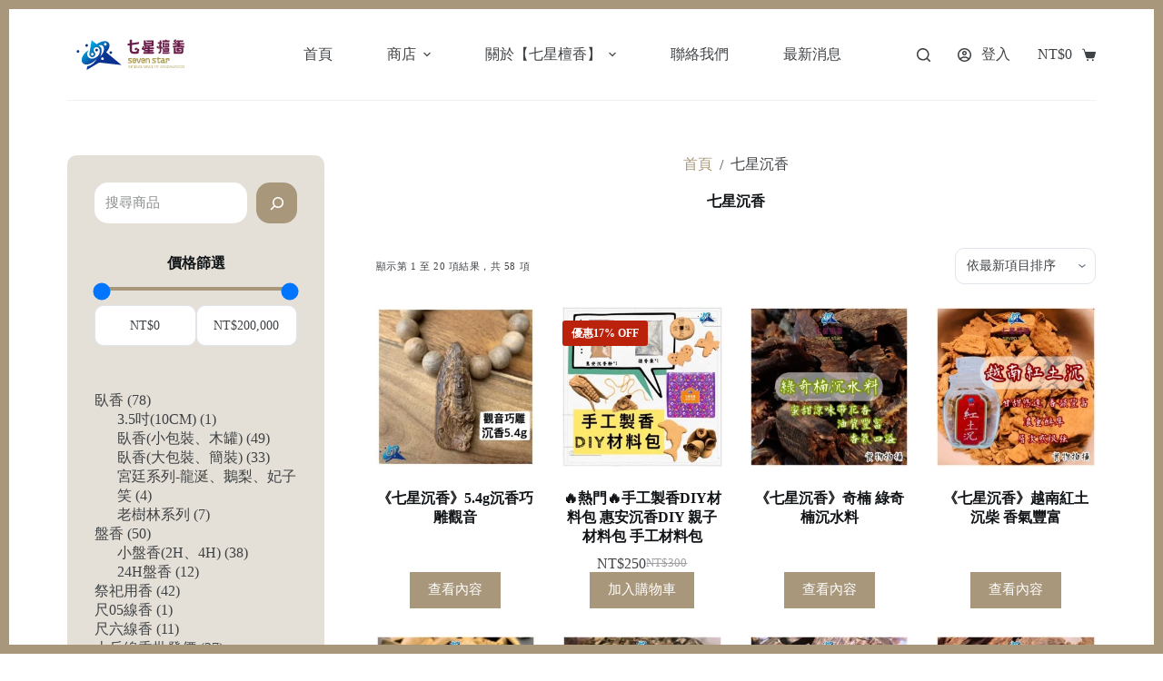

--- FILE ---
content_type: text/html; charset=UTF-8
request_url: https://7star.com.tw/product-tag/%E4%B8%83%E6%98%9F%E6%B2%89%E9%A6%99/
body_size: 55047
content:
<!doctype html>
<html lang="zh-TW">
<head>
	
	<meta charset="UTF-8">
	<meta name="viewport" content="width=device-width, initial-scale=1, maximum-scale=5, viewport-fit=cover">
	<link rel="profile" href="https://gmpg.org/xfn/11">

					
			<style id="jetpack-boost-critical-css">@media all{[data-header*=type-1] [data-id=cart] .ct-cart-item{--theme-icon-color:var(--theme-text-color);--theme-cart-badge-text:var(--theme-palette-color-8)}[data-header*=type-1] [data-id=cart] .ct-label{--theme-font-weight:600;--theme-text-transform:uppercase;--theme-font-size:12px}[data-header*=type-1] [data-id=cart] .ct-cart-content{--theme-text-color:var(--theme-palette-color-3);--theme-link-initial-color:var(--theme-palette-color-4);--theme-link-hover-color:var(--theme-palette-color-1)}[data-header*=type-1] .ct-header [data-id=logo] .site-logo-container{--logo-max-height:70px}[data-header*=type-1] .ct-header [data-id=menu]{--menu-items-spacing:60px;--menu-indicator-active-color:var(--theme-palette-color-1);--margin:0 80px!important}[data-header*=type-1] .ct-header [data-id=menu]>ul>li>a{--theme-font-weight:500;--theme-text-transform:none;--theme-font-size:15px;--theme-line-height:1.3;--theme-link-initial-color:var(--theme-text-color);--theme-link-hover-color:var(--theme-palette-color-1)}[data-header*=type-1] .ct-header [data-id=menu] .sub-menu .ct-menu-link{--theme-link-initial-color:#242424;--theme-font-weight:500;--theme-font-size:12px}[data-header*=type-1] .ct-header [data-id=menu] .sub-menu{--dropdown-background-color:var(--theme-palette-color-1);--dropdown-width:150px;--dropdown-divider:1px dashed rgba(255,255,255,0.1);--theme-box-shadow:0px 10px 20px rgba(41,51,61,0.1);--theme-border-radius:0px 0px 2px 2px}[data-header*=type-1] .ct-header [data-row*=middle]{--height:100px;background-color:#fff;background-image:none;--theme-border-top:none;--theme-border-bottom:none;--theme-box-shadow:none}[data-header*=type-1] .ct-header [data-row*=middle]>div{--theme-border-top:none;--theme-border-bottom:1px solid rgba(0,0,0,0.05)}[data-header*=type-1]{--sticky-shrink:100;--header-height:100px;--header-sticky-height:100px}[data-header*=type-1] [data-id=mobile-menu]{--theme-font-weight:700;--theme-font-size:30px;--theme-link-initial-color:#ffffff;--theme-link-hover-color:var(--theme-palette-color-3)}[data-header*=type-1] #offcanvas{background-color:rgba(255,255,255,0);--theme-box-shadow:0px 0px 70px rgba(0,0,0,0.35);--side-panel-width:500px;--vertical-alignment:flex-start;--horizontal-alignment:initial}[data-header*=type-1] #offcanvas .ct-panel-inner{background-color:rgba(18,21,25,.98)}[data-header*=type-1] #offcanvas .ct-toggle-close[data-type=type-3]{--toggle-button-background:var(--theme-palette-color-2)}[data-header*=type-1] [data-id=search]{--theme-icon-color:var(--theme-text-color);--margin:0 20px 0 0!important}[data-header*=type-1] [data-id=search] .ct-label{--theme-font-weight:600;--theme-text-transform:uppercase;--theme-font-size:12px}[data-header*=type-1] #search-modal .ct-search-form{--theme-link-initial-color:#ffffff;--theme-link-hover-color:var(--theme-palette-color-1);--theme-form-text-initial-color:#ffffff;--theme-form-field-border-initial-color:rgba(255,255,255,0.2);--theme-button-text-initial-color:rgba(255,255,255,0.7);--theme-button-background-initial-color:rgba(0,0,0,0)}[data-header*=type-1] #search-modal{background-color:rgba(18,21,25,.98)}[data-header*=type-1] [data-id=socials].ct-header-socials{--theme-icon-size:15px;--items-spacing:15px}[data-header*=type-1] [data-id=socials].ct-header-socials [data-color=custom]{--background-color:rgba(218,222,228,0.3)}[data-header*=type-1] .ct-header [data-id=text]{--max-width:100%;--theme-font-size:15px;--theme-line-height:1.3}[data-header*=type-1] [data-id=trigger]{--theme-icon-size:18px;--toggle-button-radius:3px}[data-header*=type-1] [data-id=trigger] .ct-label{--theme-font-weight:600;--theme-text-transform:uppercase;--theme-font-size:12px}[data-header*=type-1] [data-id=account]{--margin:0 20px 0 10px!important}[data-header*=type-1] [data-id=account] .ct-label{--theme-font-weight:600;--theme-text-transform:uppercase;--theme-font-size:12px}[data-header*=type-1] .ct-header{background-image:none}:root{--theme-font-family:-apple-system,BlinkMacSystemFont,"Segoe UI",Roboto,Helvetica,Arial,sans-serif,"Apple Color Emoji","Segoe UI Emoji","Segoe UI Symbol";--theme-font-weight:400;--theme-text-transform:none;--theme-text-decoration:none;--theme-font-size:16px;--theme-line-height:1.65;--theme-letter-spacing:0em;--theme-button-font-weight:500;--theme-button-font-size:15px;--badge-background-color:#ba220b;--has-classic-forms:var(--true);--theme-form-font-size:15px;--theme-form-field-background-initial-color:var(--theme-palette-color-8);--theme-form-field-height:45px;--theme-form-field-border-radius:10px;--theme-form-field-border-initial-color:#e0e5eb;--theme-palette-color-1:#a8977b;--theme-palette-color-2:#7f715c;--theme-palette-color-3:#3f4245;--theme-palette-color-4:#111518;--theme-palette-color-5:#eaeaec;--theme-palette-color-6:#f4f4f5;--theme-palette-color-7:#ffffff;--theme-palette-color-8:#ffffff;--theme-text-color:var(--theme-palette-color-3);--theme-link-initial-color:var(--theme-palette-color-1);--theme-link-hover-color:var(--theme-palette-color-2);--theme-headings-color:var(--theme-palette-color-4);--theme-content-spacing:1.5em;--theme-button-min-height:40px;--theme-button-shadow:none;--theme-button-text-initial-color:#ffffff;--theme-button-background-initial-color:var(--theme-palette-color-1);--theme-button-border:none;--theme-button-border-radius:0px;--theme-button-padding:5px 20px;--theme-normal-container-max-width:1200px;--theme-content-vertical-spacing:60px;--theme-container-edge-spacing:90vw;--theme-frame-size:10px;--theme-frame-color:var(--theme-palette-color-1)}h1{--theme-font-family:Merriweather,Sans-Serif;--theme-font-weight:700;--theme-font-size:40px;--theme-line-height:1.5}h2{--theme-font-family:Merriweather,Sans-Serif;--theme-font-weight:700;--theme-font-size:35px;--theme-line-height:1.5}h3{--theme-font-family:Merriweather,Sans-Serif;--theme-font-weight:700;--theme-font-size:30px;--theme-line-height:1.5}.ct-breadcrumbs{--theme-font-weight:600;--theme-text-transform:uppercase;--theme-font-size:12px}body{background-color:var(--theme-palette-color-8);background-image:none}[data-prefix=woo_categories] .entry-header .page-title{--theme-font-size:50px}[data-prefix=woo_categories] .hero-section[data-type=type-1]{--alignment:center}.out-of-stock-badge{--badge-text-color:#ffffff;--badge-background-color:#717a82}[data-products] .product figure{--product-element-spacing:25px}[data-products] .product .woocommerce-loop-product__title{--product-element-spacing:10px}[data-products] .product .ct-woo-card-actions{--product-element-spacing:0px}[data-products] .product{--theme-border-radius:0px;--horizontal-alignment:center;--text-horizontal-alignment:center}[data-products] .woocommerce-loop-product__title{--theme-font-weight:600;--theme-font-size:17px}[data-prefix=woo_categories]{background-color:#fff}[data-sidebar]{--sidebar-width:25%;--sidebar-gap:5%}.ct-sidebar{--theme-link-initial-color:var(--theme-text-color);--sidebar-widgets-spacing:34px}[data-sidebar]>aside{--sidebar-background-color:rgba(168,151,123,0.3);--sidebar-inner-spacing:30px}aside[data-type=type-2]{--theme-border:none;--theme-border-radius:10px;--theme-box-shadow:0px 12px 18px -6px rgba(34,56,101,0.04)}.ct-back-to-top .ct-icon{--theme-icon-size:15px}.ct-back-to-top{--theme-icon-color:#ffffff;--theme-icon-hover-color:#ffffff;--theme-border-radius:10px}@media (max-width:999.98px){[data-header*=type-1] #offcanvas{background-color:rgba(17,21,24,.8);--side-panel-width:45vw}[data-header*=type-1] #offcanvas .ct-panel-inner{background-color:var(--theme-palette-color-1);background-image:url(data:image/svg+xml,%3Csvg\ xmlns=\'http://www.w3.org/2000/svg\'\ fill=\'%23ffffff\'\ fill-opacity=\'0.03\'\ viewBox=\'0\ 0\ 56\ 100\'\ width=\'56\'\ height=\'100\'%3E%3Cpath\ d=\'M28-1.2L-1,15.4v34v1.2v34l29,16.6l29-16.6v-34v-1.2v-34L28-1.2z\ M2,50l26-14.8L54,50L28,64.8L2,50z\ M1,16.6L27,1.7v31.7\ L1,48.3V16.6z\ M1,51.7l26,14.9v31.7L1,83.4V51.7z\ M55,83.4L29,98.3V66.6l26-14.9V83.4z\ M29,33.4V1.7l26,14.9v31.7L29,33.4z\'/%3E%3C/svg%3E)}[data-header*=type-1] [data-id=socials].ct-header-socials [data-color=custom]{--theme-icon-color:#e6ddce;--theme-icon-hover-color:var(--theme-palette-color-3);--background-color:rgba(127,113,92,0.34)}[data-header*=type-1] .ct-header [data-id=text]{--theme-text-color:#e6ddce}[data-header*=type-1] [data-id=trigger]{--margin:0 0 0 20px!important}[data-prefix=woo_categories] .entry-header .page-title{--theme-font-size:30px}[data-products]{--shop-columns:repeat(3,minmax(0,1fr))}:root{--theme-content-vertical-spacing:50px}.ct-sidebar{--sidebar-widgets-spacing:30px}[data-sidebar]>aside{--sidebar-inner-spacing:25px}}@media (max-width:689.98px){[data-header*=type-1] .ct-header [data-id=logo] .site-logo-container{--logo-max-height:80px}[data-header*=type-1]{--sticky-shrink:50}[data-header*=type-1] [data-id=mobile-menu]{--theme-font-size:20px}[data-header*=type-1] #offcanvas{--side-panel-width:65vw}[data-header*=type-1] [data-id=socials].ct-header-socials{--theme-icon-size:20px;--items-spacing:15px}[data-prefix=woo_categories] .entry-header .page-title{--theme-font-size:25px}[data-products] .product .ct-woo-card-actions{--product-element-spacing:0px}[data-products]{--shop-columns:repeat(2,minmax(0,1fr))}:root{--theme-button-min-height:40px;--theme-container-edge-spacing:88vw}.ct-sidebar{--sidebar-widgets-spacing:15px}[data-sidebar]>aside{--sidebar-inner-spacing:15px}}.wp-block-group{box-sizing:border-box}ul{box-sizing:border-box}.wp-block-search__button{margin-left:10px;word-break:normal}.wp-block-search__button.has-icon{line-height:0}.wp-block-search__button svg{fill:currentColor;min-height:24px;min-width:24px;vertical-align:text-bottom}:where(.wp-block-search__button){border:1px solid #ccc;padding:6px 10px}.wp-block-search__inside-wrapper{display:flex;flex:auto;flex-wrap:nowrap;max-width:100%}.wp-block-search__label{width:100%}.wp-block-search__input{-webkit-appearance:initial;appearance:none;border:1px solid #949494;flex-grow:1;margin-left:0;margin-right:0;min-width:3rem;padding:8px;text-decoration:unset!important}.wp-block-search.aligncenter .wp-block-search__inside-wrapper{margin:auto}.entry-content{counter-reset:footnotes}.has-text-align-center{text-align:center}.aligncenter{clear:both}.screen-reader-text{clip:rect(1px,1px,1px,1px);word-wrap:normal!important;border:0;-webkit-clip-path:inset(50%);clip-path:inset(50%);height:1px;margin:-1px;overflow:hidden;padding:0;position:absolute;width:1px}html :where([style*=border-width]){border-style:solid}:where(figure){margin:0 0 1em}.woo-listing-top{display:flex;align-items:center}.woo-listing-top:not(:empty){margin-bottom:25px}@media (max-width:479.98px){.woo-listing-top{flex-direction:column;align-items:center}}.woocommerce-result-count{font-size:11px;font-weight:500;letter-spacing:.05em;text-transform:uppercase}@media (min-width:480px){.woocommerce-result-count{margin-bottom:0}}@media (min-width:480px){.woocommerce-ordering{margin-inline-start:auto}}.woocommerce-ordering select{--theme-form-font-size:14px;--theme-form-field-height:40px}.out-of-stock-badge{display:inline-flex;align-items:center;justify-content:center;z-index:1;position:var(--has-container,absolute);top:var(--has-container,var(--badge-top,15px));inset-inline-start:var(--has-container,var(--badge-left,15px));height:var(--badge-height,28px);min-width:var(--badge-min-width,55px);border-radius:var(--badge-radius,0);padding:var(--badge-padding,5px 10px);font-size:var(--badge-font-size,12px);line-height:var(--badge-line-height,0);font-weight:600;text-align:center;color:var(--badge-text-color,#fff);background-color:var(--badge-background-color,var(--theme-palette-color-1))}.out-of-stock-badge[data-shape=type-2]{--badge-radius:3px}[class*=ct-dynamic-count]{display:flex;align-items:center;justify-content:center;position:absolute;z-index:1;top:-9px;inset-inline-end:-9px;min-width:16px;height:16px;padding:0 3px;font-size:10px;font-weight:600;font-style:normal;border-radius:10px;color:var(--theme-cart-badge-text,#fff);background:var(--theme-cart-badge-background,var(--theme-palette-color-1))}[class*=ct-dynamic-count][data-count="0"]{display:none}[data-products]{display:grid;grid-template-columns:var(--shop-columns);grid-column-gap:var(--grid-columns-gap,30px);grid-row-gap:var(--grid-rows-gap,30px)}@media (min-width:1000px){[data-products].columns-4{--shop-columns:repeat(4,minmax(0,1fr))}}[data-products] .product{display:flex;flex-direction:column;align-items:var(--horizontal-alignment);text-align:var(--text-horizontal-alignment);position:relative}[data-products] .product>*{margin-bottom:var(--product-element-spacing,10px)}[data-products] .product>:last-child{margin-bottom:0}[data-products] figure{display:flex;flex-direction:column;position:relative;width:100%}[data-products] .ct-media-container{border-radius:var(--theme-border-radius)}[data-products] .woocommerce-loop-product__title{--theme-content-spacing:0;--theme-link-initial-color:initial}[data-products] .ct-woo-card-actions{--theme-icon-size:14px;--theme-icon-color:currentColor;--theme-button-shadow:none}[data-products] .ct-woo-card-actions{margin-top:auto}:root{--theme-default-editor:var(--true);--theme-border:none;--theme-list-indent:2.5em;--true:initial;--false:"";--has-link-decoration:var(--true);--theme-container-width:min(100%,var(--theme-container-width-base));--theme-container-width-base:calc(var(--theme-container-edge-spacing,90vw) - var(--theme-frame-size,0px)*2)}@supports not (aspect-ratio:auto){.ct-media-container img{position:absolute;width:100%;height:100%}.ct-media-container:before{display:block;content:"";width:100%;padding-bottom:100%}}html{-webkit-text-size-adjust:100%;scroll-behavior:smooth}body{overflow-x:hidden;overflow-wrap:break-word;-moz-osx-font-smoothing:grayscale;-webkit-font-smoothing:antialiased}*,::after,::before{box-sizing:border-box}body,button,figure,form,h1,h2,h3,label,li,p,ul{margin:0;padding:0;border:none;font-size:inherit;text-align:inherit;line-height:inherit}input,select{margin:0}strong{font-weight:700}img{height:auto;max-width:100%;vertical-align:middle}figure{display:block}ul{list-style-type:var(--theme-list-style-type,disc)}body{color:var(--theme-text-color)}h1{color:var(--theme-heading-color,var(--theme-heading-1-color,var(--theme-headings-color)))}h2{color:var(--theme-heading-color,var(--theme-heading-2-color,var(--theme-headings-color)))}h3{color:var(--theme-heading-color,var(--theme-heading-3-color,var(--theme-headings-color)))}@media (max-width:689.98px){.ct-hidden-sm{display:none!important}}@media (min-width:690px) and (max-width:999.98px){.ct-hidden-md{display:none!important}}@media (min-width:1000px){.ct-hidden-lg{display:none!important}}.aligncenter{clear:both;display:block;text-align:center}.screen-reader-text{background:rgba(0,0,0,0)}.ct-breadcrumbs,.ct-header-text,.ct-label,.ct-widget>*,.menu .ct-menu-link,.mobile-menu a,body,h1,h2,h3,label{font-family:var(--theme-font-family);font-size:var(--theme-font-size);font-weight:var(--theme-font-weight);font-style:var(--theme-font-style,inherit);line-height:var(--theme-line-height);letter-spacing:var(--theme-letter-spacing);text-transform:var(--theme-text-transform);-webkit-text-decoration:var(--theme-text-decoration);text-decoration:var(--theme-text-decoration)}.screen-reader-text{border:0;clip:rect(1px,1px,1px,1px);-webkit-clip-path:inset(50%);clip-path:inset(50%);height:1px;margin:-1px;overflow:hidden;padding:0;position:absolute!important;width:1px;word-wrap:normal!important;word-break:normal}.skip-link{background-color:#24292e;color:#fff;padding:10px 20px}.show-on-focus{position:absolute;width:1px;height:1px;margin:0;overflow:hidden;clip:rect(1px,1px,1px,1px);top:0;left:0}p{margin-bottom:var(--theme-content-spacing)}ul{padding-inline-start:var(--theme-list-indent);margin-bottom:var(--theme-content-spacing)}h1,h2,h3{margin-bottom:calc(var(--has-theme-content-spacing,1)*(.3em + 10px))}h1:where(:last-child){margin-bottom:0}:is(.entry-content,.is-layout-flow,.is-layout-constrained)>:where(:not(h1,h2,h3,h4,h5,h6)){margin-bottom:var(--theme-content-spacing)}:is(.entry-content,.is-layout-flow,.is-layout-constrained)>:where(:not(h1,h2,h3,h4,h5,h6)):where(:last-child){margin-bottom:0}:is(.entry-content,.is-layout-flow,.is-layout-constrained) :where(h1,h2,h3,h4,h5,h6){margin-top:var(--theme-content-spacing)}:is(.entry-content,.is-layout-flow,.is-layout-constrained) :where(h1,h2,h3,h4,h5,h6):where(:first-child){margin-top:0}.menu,.mobile-menu ul,.products{margin-bottom:0;--theme-list-indent:0;--theme-list-style-type:none}ul li:last-child,ul:last-child{margin-bottom:0}.ct-icon,.ct-icon-container svg{width:var(--theme-icon-size,15px);height:var(--theme-icon-size,15px);fill:var(--theme-icon-color,var(--theme-text-color))}.ct-icon,.ct-icon-container{position:relative}.ct-icon-container{display:flex;align-items:center;justify-content:center}[data-icons-type*=":"] .ct-icon-container{width:calc(var(--theme-icon-size,15px)*2.5);height:calc(var(--theme-icon-size,15px)*2.5)}[data-icons-type*=rounded] .ct-icon-container{border-radius:100%}[data-icons-type*=solid] .ct-icon-container{background-color:var(--background-color)}[class*=ct-media-container]{display:inline-flex;overflow:hidden;isolation:isolate;vertical-align:middle}.ct-media-container{position:relative;width:100%}.ct-media-container img{width:inherit;border-radius:inherit;object-fit:var(--theme-object-fit,cover)}a{color:var(--theme-link-initial-color);-webkit-text-decoration:var(--has-link-decoration,var(--theme-text-decoration,none));text-decoration:var(--has-link-decoration,var(--theme-text-decoration,none))}.ct-ajax-loader{position:absolute;inset:0;z-index:0;margin:auto;display:flex;border-radius:100%;width:var(--loader-size,20px);height:var(--loader-size,20px);color:var(--loader-color,#c5cbd0)}[data-label=left] .ct-label{margin-inline-end:.7em}[data-label=right] .ct-label{order:2;margin-inline-start:.7em}input[type=search],select{-webkit-appearance:none;appearance:none;width:var(--theme-form-field-width,100%);height:var(--theme-form-field-height,40px);font-family:inherit;font-size:var(--theme-form-font-size,16px);color:var(--theme-form-text-initial-color,var(--theme-text-color));padding:var(--has-classic-forms,var(--theme-form-field-padding,0 12px));border-width:var(--theme-form-field-border-width,1px);border-style:var(--theme-form-field-border-style,solid);border-color:var(--theme-form-field-border-initial-color);border-radius:var(--has-classic-forms,var(--theme-form-field-border-radius,3px));background-color:var(--has-classic-forms,var(--theme-form-field-background-initial-color))}input[type=search]:-moz-placeholder,select:-moz-placeholder{opacity:.6;color:inherit}input[type=search]::-moz-placeholder,select::-moz-placeholder{opacity:.6;color:inherit}input[type=search]:-ms-input-placeholder,select:-ms-input-placeholder{opacity:.6;color:inherit}input[type=search]::-webkit-input-placeholder,select::-webkit-input-placeholder{opacity:.6;color:inherit}select{padding-inline-end:25px;background-image:url(data:image/svg+xml,%3Csvg\ width=\'21\'\ height=\'13\'\ xmlns=\'http://www.w3.org/2000/svg\'%3E%3Cpath\ d=\'M18.5.379L20.621\ 2.5\ 10.5\ 12.621.379\ 2.5\ 2.5.379l8\ 8z\'\ fill=\'%234F5D6D\'\ fill-rule=\'nonzero\'/%3E%3C/svg%3E);background-repeat:no-repeat,repeat;background-size:8px auto,100%;background-position:right 10px top 50%,0 0}select option{color:initial}label{font-size:15px;line-height:inherit;margin:0 0 .5em 0}[data-pagination=simple] .page-numbers{display:inline-flex;align-items:center;justify-content:center;gap:8px;height:40px;border-radius:var(--theme-border-radius,4px);border:2px solid transparent}[data-pagination=simple] .page-numbers.current{color:var(--theme-text-active-color,#fff);background:var(--theme-link-hover-color)}[data-pagination=simple]>div{grid-column:2;text-align:center;margin:-5px}[data-pagination=simple]>div .page-numbers{flex:0 0 41px;width:41px;margin:5px}.ct-breadcrumbs{color:var(--theme-text-color);--has-link-decoration:var(--false)}.ct-breadcrumbs[data-source=default]>span{display:inline-flex;align-items:center;vertical-align:middle}.ct-breadcrumbs[data-source=default]>span .separator{margin:0 8px}.button,.wp-element-button,[type=submit]{display:inline-flex;align-items:center;justify-content:center;min-height:var(--theme-button-min-height);padding:var(--theme-button-padding);border:none;-webkit-appearance:none;appearance:none;text-align:center;border-radius:var(--theme-button-border-radius,3px);--has-link-decoration:var(--false)}.button,.wp-element-button,[type=submit]{position:relative;color:var(--theme-button-text-initial-color);border:var(--theme-button-border);background-color:var(--theme-button-background-initial-color)}@media (hover:hover){@supports (filter:blur()){.button:before,.wp-element-button:before,[type=submit]:before{display:var(--theme-button-shadow,block);position:absolute;z-index:-1;content:"";inset-inline:10px;inset-block:12px 0;opacity:0;border-radius:inherit;background:inherit;filter:blur(11px)}}}.button,.wp-element-button,[type=submit]{font-family:var(--theme-button-font-family,var(--theme-font-family));font-size:var(--theme-button-font-size);font-weight:var(--theme-button-font-weight);font-style:var(--theme-button-font-style);line-height:var(--theme-button-line-height);letter-spacing:var(--theme-button-letter-spacing);text-transform:var(--theme-button-text-transform);-webkit-text-decoration:var(--theme-button-text-decoration);text-decoration:var(--theme-button-text-decoration)}[class*=ct-toggle]{display:flex;align-items:center;justify-content:center;position:var(--toggle-button-position,relative);z-index:var(--toggle-button-z-index,initial);-webkit-appearance:none;appearance:none;width:var(--toggle-button-size);height:var(--toggle-button-size);margin-inline-start:var(--toggle-button-margin-start,auto);margin-inline-end:var(--toggle-button-margin-end,initial);padding:var(--toggle-button-padding,0)!important;box-shadow:var(--toggle-button-shadow,none)!important;border-radius:var(--toggle-button-radius,0)!important;border-width:var(--toggle-button-border-width,0)!important;border-style:var(--toggle-button-border-style,solid)!important;border-color:var(--toggle-button-border-color,transparent)!important;background:var(--toggle-button-background,transparent)!important}[class*=ct-toggle] svg{transform:var(--toggle-icon-transform)}[class*=ct-toggle-close]{top:var(--toggle-button-top,initial);inset-inline-end:var(--toggle-button-inset-end,0);--theme-icon-size:12px;--theme-icon-color:rgba(255,255,255,0.7)}[class*=ct-toggle-close]:not([data-type=type-1]){--toggle-button-size:33px;--toggle-button-radius:5px}[class*=ct-toggle-close][data-type=type-3]{--toggle-button-background:rgba(0,0,0,0.5)}[data-frame=default]{border:var(--theme-frame-size,0) solid var(--theme-frame-color)}[data-frame=default]:after,[data-frame=default]:before{position:fixed;content:"";z-index:99999;left:0;width:100%;height:var(--theme-frame-size,0);background:var(--theme-frame-color)}[data-frame=default]:before{top:calc(var(--admin-bar,0px))}[data-frame=default]:after{bottom:0}nav[class*=menu] .ct-menu-link{color:var(--theme-link-initial-color);--theme-icon-color:var(--theme-link-initial-color)}nav[class*=menu] li[class*=current-menu-]>.ct-menu-link,nav[class*=menu] li[class*=current-menu-]>.ct-sub-menu-parent{color:var(--theme-link-active-color,var(--theme-link-hover-color))}nav[class*=menu] li[class*=current-menu-]>.ct-menu-link svg,nav[class*=menu] li[class*=current-menu-]>.ct-sub-menu-parent svg{fill:var(--theme-icon-active-color,var(--theme-icon-hover-color,var(--theme-link-active-color,var(--theme-link-hover-color))))}.menu{display:flex;gap:var(--menu-items-gap,0)}.menu li.menu-item{display:flex;align-items:center}.menu>li>.ct-menu-link{white-space:nowrap;justify-content:var(--menu-item-alignment,center);height:var(--menu-item-height,100%);--menu-item-padding:0 calc(var(--menu-items-spacing,25px)/2)}.ct-menu-link{display:flex;align-items:center;position:relative;width:100%;border-radius:var(--menu-item-radius,inherit)}.ct-menu-link:not(:empty){padding:var(--menu-item-padding,0)}[data-menu]>ul>li>a:after,[data-menu]>ul>li>a:before{position:absolute;left:var(--menu-indicator-left,0);right:var(--menu-indicator-right,0);margin:var(--menu-indicator-margin,0);height:var(--menu-indicator-height,2px);opacity:var(--menu-indicator-opacity,0);background-color:var(--menu-indicator-hover-color,var(--theme-palette-color-2))}[data-menu]>ul>li>a:before{top:var(--menu-indicator-y-position,0)}[data-menu]>ul>li>a:after{bottom:var(--menu-indicator-y-position,0)}[data-menu]>ul>li[class*=current-menu-]>a:after,[data-menu]>ul>li[class*=current-menu-]>a:before{background-color:var(--menu-indicator-active-color,var(--menu-indicator-hover-color,var(--theme-palette-color-2)))}[data-menu*=type-2]>ul>li>a:after{content:"";width:var(--menu-indicator-width,100%)}[data-menu*=type-2]>ul>li[class*=current-menu-]>a{--menu-indicator-opacity:1}[data-menu="type-2:center"]>ul>li{--menu-indicator-width:0;--menu-indicator-margin:0 auto}[data-menu="type-2:center"]>ul>li[class*=current-menu-]>a{--menu-indicator-width:calc(100% - var(--menu-items-spacing,25px))}[data-responsive=no]{overflow:hidden}[data-responsive=no] .sub-menu{display:none}[class*=animated-submenu]>.sub-menu{position:var(--dropdown-position,absolute);top:100%;z-index:10;min-width:100px;margin-top:var(--sticky-state-dropdown-top-offset,var(--dropdown-top-offset,0));border-radius:var(--theme-border-radius);width:var(--dropdown-width,200px);background-color:var(--dropdown-background-color,var(--theme-palette-color-4));box-shadow:var(--theme-box-shadow)}[class*=animated-submenu]>.sub-menu:before{position:absolute;content:"";top:0;left:0;width:100%;height:var(--sticky-state-dropdown-top-offset,var(--dropdown-top-offset,0));transform:translateY(-100%)}.ct-toggle-dropdown-desktop{--theme-icon-size:8px;--toggle-button-size:18px;--toggle-button-margin-end:-5px;--toggle-button-margin-start:var(--dropdown-toggle-margin-start,0.2em)}.ct-toggle-dropdown-desktop-ghost{flex:0 0 var(--toggle-button-size,18px);inset-inline-end:var(--toggle-ghost-inset-end,calc(var(--menu-items-spacing,25px)/ 2 + 13px));--toggle-button-size:18px;--toggle-button-margin-end:-18px}.sub-menu{--menu-item-padding:var(--dropdown-items-spacing,13px) calc(var(--dropdown-items-spacing,13px)*1.5)}.sub-menu .menu-item{border-top:var(--dropdown-divider)}[class*=animated-submenu]>.sub-menu{opacity:0;visibility:hidden}[class*=animated-submenu]:not(.ct-active):not([class*=ct-mega-menu])>.sub-menu{overflow:hidden;max-height:calc(100vh - var(--header-height) - var(--admin-bar,0px) - var(--theme-frame-size,0px) - 10px)}[data-dropdown*=type-1] [class*=animated-submenu]>.sub-menu{transform:translate3d(0,10px,0)}.mobile-menu{width:100%}.mobile-menu li{display:flex;flex-direction:column;align-items:var(--horizontal-alignment)}.mobile-menu .ct-menu-link{text-align:var(--text-horizontal-alignment);justify-content:var(--horizontal-alignment);--menu-item-padding:var(--items-vertical-spacing,5px) 0}.mobile-menu .ct-sub-menu-parent{display:flex;align-items:center;column-gap:10px}.mobile-menu [class*=children]>ul{position:relative;width:calc(100% + 10px);margin-inline-end:-10px;padding-inline-end:10px;overflow:hidden}.mobile-menu[data-interaction=click] [class*=children]:not(.dropdown-active)>ul{display:none}#header{position:relative;z-index:50}@media (max-width:999.98px){#header [data-device=desktop]{display:none}}@media (min-width:1000px){#header [data-device=mobile]{display:none}}#header [data-row]{position:var(--position,relative);box-shadow:var(--theme-box-shadow);border-top:var(--theme-border-top);border-bottom:var(--theme-border-bottom)}#header [data-row]>div{min-height:var(--shrink-height,var(--height));border-top:var(--theme-border-top);border-bottom:var(--theme-border-bottom)}#header [data-row*=middle]{z-index:2}#header [data-column]{min-height:inherit}#header [data-column=middle]{display:flex}#header [data-column=end],#header [data-column=start]{min-width:0}#header [data-items]{width:100%}#header [data-column-set="2"]>div{display:grid;grid-template-columns:auto auto}#header [data-column-set="3"]>div{display:grid;grid-template-columns:1fr var(--middle-column-width,auto) 1fr}[data-placements]{display:grid}[data-column=middle]>[data-items]{justify-content:center}[data-column=end]>[data-items=primary]{justify-content:flex-end}#header [data-items]{display:flex;align-items:center;min-width:0}#header [data-items]>*{margin:var(--margin,0 10px)}[data-column=start] [data-items=primary]>:first-child{--margin:0 10px 0 0}[data-column=end] [data-items=primary]>:last-child{--margin:0 0 0 10px}.ct-account-item,.ct-cart-item,.ct-header-text{display:flex;align-items:var(--align-items,center)}.ct-account-item,.ct-cart-item,.ct-social-box{--theme-link-initial-color:var(--theme-text-color)}.ct-header-search,.ct-header-trigger{--theme-link-initial-color:var(--theme-text-color)}.ct-header-search .ct-label,.ct-header-trigger .ct-label{color:var(--theme-link-initial-color)}[class*=header-menu]{display:flex;align-items:center;height:100%;min-width:0}[class*=header-menu] .menu{height:inherit}#search-modal{--vertical-alignment:initial}#search-modal input{--has-classic-forms:var(--false);--theme-form-field-border-width:0 0 1px 0}@media (max-width:689.98px){#search-modal input{--theme-form-font-size:22px;--theme-form-field-height:70px;--theme-form-field-padding:0px;margin-bottom:25px}}@media (min-width:690px){#search-modal input{--theme-form-font-size:35px;--theme-form-field-height:90px;--theme-form-field-padding:0 50px 0 0;margin-bottom:35px}}#search-modal form{display:block;margin:auto;width:100%;max-width:var(--max-width,800px)}@media (max-width:999.98px){#search-modal form{--max-width:90%;--search-button-size:40px}}@media (min-width:690px){#search-modal form{--search-button-size:48px}}#search-modal form .ct-search-form-controls{position:absolute;inset-inline-end:0}@media (max-width:689.98px){#search-modal form .ct-search-form-controls{top:15px}}@media (min-width:690px){#search-modal form .ct-search-form-controls{top:21px}}#search-modal form .ct-search-form-controls button{--theme-button-border-radius:100%;--theme-icon-size:calc(100%/3)}.ct-header-text{color:var(--theme-text-color);text-align:var(--horizontal-alignment)}.ct-header-text .entry-content{width:100%}.ct-header-trigger .ct-icon rect{transform-origin:50% 50%}.ct-header-trigger .ct-icon[data-type=type-3] rect:first-child,.ct-header-trigger .ct-icon[data-type=type-3] rect:nth-child(3){width:12px}.ct-header-trigger .ct-icon[data-type=type-3] rect:first-child{x:6px}.site-branding{display:flex;text-align:var(--horizontal-alignment)}.site-branding:not([data-logo=top]){align-items:center}.site-logo-container{position:relative;line-height:0;height:var(--logo-shrink-height,var(--logo-max-height,50px))}.site-logo-container img{width:auto;max-width:initial;object-fit:contain}.site-logo-container img{height:inherit;vertical-align:initial}.sticky-logo{display:none}#offcanvas .ct-panel-content-inner{--margin:0 0 20px 0}#offcanvas .ct-panel-content-inner>*{margin:var(--margin)}#offcanvas .ct-panel-content-inner>:first-child{margin-top:0}#offcanvas .ct-panel-content-inner>:last-child{margin-bottom:0}@media (max-width:999.98px){#offcanvas [data-device=desktop]{display:none}}@media (min-width:1000px){#offcanvas [data-device=mobile]{display:none}}.ct-header-account,.ct-header-cart{position:relative}.ct-cart-content{position:absolute;z-index:15;top:100%;opacity:0;visibility:hidden;transform:translate3d(0,10px,0)}.ct-footer [data-column]{display:flex;flex-direction:column;align-items:var(--horizontal-alignment);justify-content:var(--vertical-alignment,flex-start)}@media (max-width:999.98px){.ct-footer [data-column=ghost]{display:none}}@media (min-width:1000px){.ct-footer [data-column]{position:relative}}.ct-search-form{position:relative;display:flex;isolation:isolate;--theme-link-initial-color:var(--theme-text-color)}.ct-search-form input{z-index:2}.ct-search-form input::-webkit-search-cancel-button{-webkit-appearance:none}.ct-search-form .ct-search-form-controls{display:flex;z-index:2}.ct-search-form .wp-element-button{white-space:nowrap;--theme-button-min-height:var(--search-button-size,var(--theme-form-field-height,40px))}.ct-search-form .wp-element-button[data-button*=icon]{padding:initial;width:var(--search-button-size,var(--theme-form-field-height,40px));--theme-icon-color:currentColor}.ct-search-form .ct-ajax-loader{opacity:0;--loader-size:18px}.ct-widget ul{--theme-list-indent:0;--theme-list-style-type:none}.ct-widget li ul{--theme-list-indent:25px}[data-behaviour*=side] .ct-panel-inner{position:absolute;inset-block:0;height:100%;width:var(--side-panel-width,500px);box-shadow:var(--theme-box-shadow)}[data-behaviour*=left-side] .ct-panel-inner{align-self:flex-start;transform:translate3d(var(--theme-panel-reveal-left,-20%),0,0)}.ct-panel{display:flex;flex-direction:column;position:fixed;z-index:999999;inset:var(--admin-bar,0px) 0 0 0;opacity:0;visibility:hidden}.ct-panel .ct-panel-inner{display:flex;flex-direction:column}@media (max-width:689.98px){.ct-panel .ct-panel-inner{--panel-padding:25px}}.ct-panel-actions{display:flex;align-items:center;padding-inline:var(--panel-padding,35px)}@media (max-width:689.98px){.ct-panel-actions{padding-top:20px}}@media (min-width:690px){.ct-panel-actions{padding-top:30px}}.ct-panel-content{flex:1;min-height:0;display:flex;flex-direction:column;justify-content:var(--vertical-alignment,flex-start)}.ct-panel-content-inner{display:flex;flex-direction:column;align-items:var(--horizontal-alignment,flex-start);overflow-y:var(--overflow,auto);padding:var(--panel-padding,35px)}.ct-social-box{display:flex;flex-direction:var(--items-direction,row);flex-wrap:var(--wrap,wrap);gap:var(--items-spacing,15px)}.ct-social-box a{display:flex;align-items:center}#main-container{display:flex;flex-direction:column;position:relative;min-height:calc(100vh - var(--admin-bar,0px) - var(--theme-frame-size,0px)*2);overflow:hidden;overflow:clip}#main-container .site-main{flex-grow:1}[class*=ct-container]{margin-left:auto;margin-right:auto}.ct-container{width:var(--theme-container-width)}.ct-container{max-width:var(--theme-normal-container-max-width)}[data-vertical-spacing*=top]{padding-top:var(--theme-content-vertical-spacing)}[data-vertical-spacing*=bottom]{padding-bottom:var(--theme-content-vertical-spacing)}.woocommerce-notices-wrapper{margin-left:auto;margin-right:auto;width:var(--theme-container-width);max-width:var(--theme-block-max-width)}body .is-layout-constrained>:where(:not(.alignleft):not(.alignright):not(.alignfull)){width:var(--theme-default-editor,var(--theme-block-width))}.aligncenter{margin-left:auto;margin-right:auto}.entry-content:after{display:table;clear:both;content:""}.wp-block-search .wp-element-button{min-height:var(--theme-form-field-height,40px)}.wp-block-search.wp-block-search__icon-button .wp-element-button{padding:5px;min-width:var(--theme-form-field-height,40px)}.hero-section[data-type=type-1]{text-align:var(--alignment);margin-bottom:var(--margin-bottom,40px)}.entry-header>:not(:first-child){margin-top:var(--itemSpacing,20px)}.entry-header .page-title{margin-bottom:0}[data-sidebar]{display:grid;grid-template-columns:var(--grid-template-columns,100%);grid-column-gap:var(--sidebar-gap,4%);grid-row-gap:50px}[data-sidebar]>aside{order:var(--sidebar-order)}@media (min-width:1000px){[data-sidebar=left]{--sidebar-order:-1;--grid-template-columns:var(--sidebar-width,27%) minmax(100px,1fr)}[data-sidebar=left]>section{grid-column:2}}.ct-sidebar{position:relative;z-index:1}.ct-sidebar .ct-widget{color:var(--theme-text-color)}.ct-sidebar .ct-widget:not(:last-child){margin-bottom:var(--sidebar-widgets-spacing,40px)}@media (min-width:1000px){.ct-sidebar[data-sticky=sidebar]{position:sticky;top:calc(var(--sidebar-offset,50px) + var(--admin-bar,0px) + var(--theme-frame-size,0px) + var(--header-sticky-height,0px)*var(--sticky-shrink,100)/ 100)}}aside{position:relative}aside[data-type=type-2] .ct-sidebar:not([data-widgets=separated]){padding:var(--sidebar-inner-spacing,35px);background:var(--sidebar-background-color,var(--theme-palette-color-8));border:var(--theme-border);box-shadow:var(--theme-box-shadow);border-radius:var(--theme-border-radius)}}@media all{.screen-reader-text{clip:rect(1px,1px,1px,1px);word-wrap:normal!important;border:0;clip-path:inset(50%);height:1px;margin:-1px;overflow:hidden;overflow-wrap:normal!important;padding:0;position:absolute!important;width:1px}.wp-block-woocommerce-price-filter{border-color:#757575;border-radius:4px;border-style:none!important}.wc-block-product-categories{margin-bottom:1em}.wc-block-product-categories-list-item-count:before{content:" ("}.wc-block-product-categories-list-item-count:after{content:")"}}</style><title>七星沉香 &#8211; SevenStar七星檀香官網</title>
		<style type="text/css">
		#wp-admin-bar-wp-logo .ab-icon {
			display: none;
		}
		#wp-admin-bar-wp-logo > .ab-item {
			background-image: url(https://7star.com.tw/wp-content/uploads/2024/02/cropped-logo.png)!important;
			background-size: auto 32px!important;
			height: 32px!important;
			min-width: 32px!important;
			padding: 0px!important;
			margin: 0px 5px!important;
		}
		</style>
		<meta name='robots' content='max-image-preview:large' />

<link rel='dns-prefetch' href='//stats.wp.com' />
<link rel='dns-prefetch' href='//fonts.googleapis.com' />
<link rel="alternate" type="application/rss+xml" title="訂閱《SevenStar七星檀香官網》&raquo; 資訊提供" href="https://7star.com.tw/feed/" />
<link rel="alternate" type="application/rss+xml" title="訂閱《SevenStar七星檀香官網》&raquo; 留言的資訊提供" href="https://7star.com.tw/comments/feed/" />
<link rel="alternate" type="application/rss+xml" title="訂閱《SevenStar七星檀香官網》&raquo; 標籤〈七星沉香〉的資訊提供" href="https://7star.com.tw/product-tag/%e4%b8%83%e6%98%9f%e6%b2%89%e9%a6%99/feed/" />
<noscript><link rel='stylesheet' id='all-css-88b21cdc00f822d84316c4080f6dca1e' href='https://7star.com.tw/_jb_static/??-eJylkttSAyEMQP/GJ1msdx86zvgnAeIuNVwkMCt/L72MXVft1PZt2eScJBA5RqGDz+izLJECGJaKgn7jKjWz7CkooK59XspJaqTSW8+SbEaOiEZo0ANKYMbMG3IfMsW5+qdijCoJsh4jVJHHqWIWErEosvrLZL2mYnCbayznbeeNUAlSlZwrYees/0msWDo0FpDQrZuZHiJBxVYXe9D1OLzFpudv0HzeavMgxhB0cA6TRjFaHmjd/WTy1XvBVDtuQp1fwsd5tu1FzBV5aM3uX/vIJMhWS1W8IZSTur+OfBB20Ih/UxF6FNlmOqHi7nVCEq9pk2/OcUwv/XQfW4MK0sGN2ZHtv4vgbfAzx4Bg2sKC1qHsl+/ZLRcP9zdPd7fXj1cXWi0Xn9hKfVE=' type='text/css' media='all' /></noscript><link rel='stylesheet' id='all-css-88b21cdc00f822d84316c4080f6dca1e' href='https://7star.com.tw/_jb_static/??-eJylkttSAyEMQP/GJ1msdx86zvgnAeIuNVwkMCt/L72MXVft1PZt2eScJBA5RqGDz+izLJECGJaKgn7jKjWz7CkooK59XspJaqTSW8+SbEaOiEZo0ANKYMbMG3IfMsW5+qdijCoJsh4jVJHHqWIWErEosvrLZL2mYnCbayznbeeNUAlSlZwrYees/0msWDo0FpDQrZuZHiJBxVYXe9D1OLzFpudv0HzeavMgxhB0cA6TRjFaHmjd/WTy1XvBVDtuQp1fwsd5tu1FzBV5aM3uX/vIJMhWS1W8IZSTur+OfBB20Ih/UxF6FNlmOqHi7nVCEq9pk2/OcUwv/XQfW4MK0sGN2ZHtv4vgbfAzx4Bg2sKC1qHsl+/ZLRcP9zdPd7fXj1cXWi0Xn9hKfVE=' type='text/css' media="not all" data-media="all" onload="this.media=this.dataset.media; delete this.dataset.media; this.removeAttribute( 'onload' );" />
<style id='wp-block-library-inline-css'>
.has-text-align-justify{text-align:justify;}
</style>
<style id='yith-wcwl-main-inline-css'>
 :root { --color-add-to-wishlist-background: #333333; --color-add-to-wishlist-text: #FFFFFF; --color-add-to-wishlist-border: #333333; --color-add-to-wishlist-background-hover: #333333; --color-add-to-wishlist-text-hover: #FFFFFF; --color-add-to-wishlist-border-hover: #333333; --rounded-corners-radius: 16px; --color-add-to-cart-background: #333333; --color-add-to-cart-text: #FFFFFF; --color-add-to-cart-border: #333333; --color-add-to-cart-background-hover: #4F4F4F; --color-add-to-cart-text-hover: #FFFFFF; --color-add-to-cart-border-hover: #4F4F4F; --add-to-cart-rounded-corners-radius: 57px; --color-button-style-1-background: #333333; --color-button-style-1-text: #FFFFFF; --color-button-style-1-border: #333333; --color-button-style-1-background-hover: #4F4F4F; --color-button-style-1-text-hover: #FFFFFF; --color-button-style-1-border-hover: #4F4F4F; --color-button-style-2-background: #333333; --color-button-style-2-text: #FFFFFF; --color-button-style-2-border: #333333; --color-button-style-2-background-hover: #4F4F4F; --color-button-style-2-text-hover: #FFFFFF; --color-button-style-2-border-hover: #4F4F4F; --color-wishlist-table-background: #FFFFFF; --color-wishlist-table-text: #6d6c6c; --color-wishlist-table-border: #FFFFFF; --color-headers-background: #F4F4F4; --color-share-button-color: #FFFFFF; --color-share-button-color-hover: #FFFFFF; --color-fb-button-background: #39599E; --color-fb-button-background-hover: #595A5A; --color-tw-button-background: #45AFE2; --color-tw-button-background-hover: #595A5A; --color-pr-button-background: #AB2E31; --color-pr-button-background-hover: #595A5A; --color-em-button-background: #FBB102; --color-em-button-background-hover: #595A5A; --color-wa-button-background: #00A901; --color-wa-button-background-hover: #595A5A; --feedback-duration: 3s } 
 :root { --color-add-to-wishlist-background: #333333; --color-add-to-wishlist-text: #FFFFFF; --color-add-to-wishlist-border: #333333; --color-add-to-wishlist-background-hover: #333333; --color-add-to-wishlist-text-hover: #FFFFFF; --color-add-to-wishlist-border-hover: #333333; --rounded-corners-radius: 16px; --color-add-to-cart-background: #333333; --color-add-to-cart-text: #FFFFFF; --color-add-to-cart-border: #333333; --color-add-to-cart-background-hover: #4F4F4F; --color-add-to-cart-text-hover: #FFFFFF; --color-add-to-cart-border-hover: #4F4F4F; --add-to-cart-rounded-corners-radius: 57px; --color-button-style-1-background: #333333; --color-button-style-1-text: #FFFFFF; --color-button-style-1-border: #333333; --color-button-style-1-background-hover: #4F4F4F; --color-button-style-1-text-hover: #FFFFFF; --color-button-style-1-border-hover: #4F4F4F; --color-button-style-2-background: #333333; --color-button-style-2-text: #FFFFFF; --color-button-style-2-border: #333333; --color-button-style-2-background-hover: #4F4F4F; --color-button-style-2-text-hover: #FFFFFF; --color-button-style-2-border-hover: #4F4F4F; --color-wishlist-table-background: #FFFFFF; --color-wishlist-table-text: #6d6c6c; --color-wishlist-table-border: #FFFFFF; --color-headers-background: #F4F4F4; --color-share-button-color: #FFFFFF; --color-share-button-color-hover: #FFFFFF; --color-fb-button-background: #39599E; --color-fb-button-background-hover: #595A5A; --color-tw-button-background: #45AFE2; --color-tw-button-background-hover: #595A5A; --color-pr-button-background: #AB2E31; --color-pr-button-background-hover: #595A5A; --color-em-button-background: #FBB102; --color-em-button-background-hover: #595A5A; --color-wa-button-background: #00A901; --color-wa-button-background-hover: #595A5A; --feedback-duration: 3s } 
</style>
<style id='jetpack-sharing-buttons-style-inline-css'>
.jetpack-sharing-buttons__services-list{display:flex;flex-direction:row;flex-wrap:wrap;gap:0;list-style-type:none;margin:5px;padding:0}.jetpack-sharing-buttons__services-list.has-small-icon-size{font-size:12px}.jetpack-sharing-buttons__services-list.has-normal-icon-size{font-size:16px}.jetpack-sharing-buttons__services-list.has-large-icon-size{font-size:24px}.jetpack-sharing-buttons__services-list.has-huge-icon-size{font-size:36px}@media print{.jetpack-sharing-buttons__services-list{display:none!important}}ul.jetpack-sharing-buttons__services-list.has-background{padding:1.25em 2.375em}
</style>
<noscript><link rel='stylesheet' id='woocommerce_prettyPhoto_css-css' href='//7star.com.tw/wp-content/plugins/woocommerce/assets/css/prettyPhoto.css?ver=3.1.6' media='all' />
</noscript><link rel='stylesheet' id='woocommerce_prettyPhoto_css-css' href='//7star.com.tw/wp-content/plugins/woocommerce/assets/css/prettyPhoto.css?ver=3.1.6' media="not all" data-media="all" onload="this.media=this.dataset.media; delete this.dataset.media; this.removeAttribute( 'onload' );" />
<style id='global-styles-inline-css'>
body{--wp--preset--color--black: #000000;--wp--preset--color--cyan-bluish-gray: #abb8c3;--wp--preset--color--white: #ffffff;--wp--preset--color--pale-pink: #f78da7;--wp--preset--color--vivid-red: #cf2e2e;--wp--preset--color--luminous-vivid-orange: #ff6900;--wp--preset--color--luminous-vivid-amber: #fcb900;--wp--preset--color--light-green-cyan: #7bdcb5;--wp--preset--color--vivid-green-cyan: #00d084;--wp--preset--color--pale-cyan-blue: #8ed1fc;--wp--preset--color--vivid-cyan-blue: #0693e3;--wp--preset--color--vivid-purple: #9b51e0;--wp--preset--color--palette-color-1: var(--theme-palette-color-1, #a8977b);--wp--preset--color--palette-color-2: var(--theme-palette-color-2, #7f715c);--wp--preset--color--palette-color-3: var(--theme-palette-color-3, #3f4245);--wp--preset--color--palette-color-4: var(--theme-palette-color-4, #111518);--wp--preset--color--palette-color-5: var(--theme-palette-color-5, #eaeaec);--wp--preset--color--palette-color-6: var(--theme-palette-color-6, #f4f4f5);--wp--preset--color--palette-color-7: var(--theme-palette-color-7, #ffffff);--wp--preset--color--palette-color-8: var(--theme-palette-color-8, #ffffff);--wp--preset--gradient--vivid-cyan-blue-to-vivid-purple: linear-gradient(135deg,rgba(6,147,227,1) 0%,rgb(155,81,224) 100%);--wp--preset--gradient--light-green-cyan-to-vivid-green-cyan: linear-gradient(135deg,rgb(122,220,180) 0%,rgb(0,208,130) 100%);--wp--preset--gradient--luminous-vivid-amber-to-luminous-vivid-orange: linear-gradient(135deg,rgba(252,185,0,1) 0%,rgba(255,105,0,1) 100%);--wp--preset--gradient--luminous-vivid-orange-to-vivid-red: linear-gradient(135deg,rgba(255,105,0,1) 0%,rgb(207,46,46) 100%);--wp--preset--gradient--very-light-gray-to-cyan-bluish-gray: linear-gradient(135deg,rgb(238,238,238) 0%,rgb(169,184,195) 100%);--wp--preset--gradient--cool-to-warm-spectrum: linear-gradient(135deg,rgb(74,234,220) 0%,rgb(151,120,209) 20%,rgb(207,42,186) 40%,rgb(238,44,130) 60%,rgb(251,105,98) 80%,rgb(254,248,76) 100%);--wp--preset--gradient--blush-light-purple: linear-gradient(135deg,rgb(255,206,236) 0%,rgb(152,150,240) 100%);--wp--preset--gradient--blush-bordeaux: linear-gradient(135deg,rgb(254,205,165) 0%,rgb(254,45,45) 50%,rgb(107,0,62) 100%);--wp--preset--gradient--luminous-dusk: linear-gradient(135deg,rgb(255,203,112) 0%,rgb(199,81,192) 50%,rgb(65,88,208) 100%);--wp--preset--gradient--pale-ocean: linear-gradient(135deg,rgb(255,245,203) 0%,rgb(182,227,212) 50%,rgb(51,167,181) 100%);--wp--preset--gradient--electric-grass: linear-gradient(135deg,rgb(202,248,128) 0%,rgb(113,206,126) 100%);--wp--preset--gradient--midnight: linear-gradient(135deg,rgb(2,3,129) 0%,rgb(40,116,252) 100%);--wp--preset--gradient--juicy-peach: linear-gradient(to right, #ffecd2 0%, #fcb69f 100%);--wp--preset--gradient--young-passion: linear-gradient(to right, #ff8177 0%, #ff867a 0%, #ff8c7f 21%, #f99185 52%, #cf556c 78%, #b12a5b 100%);--wp--preset--gradient--true-sunset: linear-gradient(to right, #fa709a 0%, #fee140 100%);--wp--preset--gradient--morpheus-den: linear-gradient(to top, #30cfd0 0%, #330867 100%);--wp--preset--gradient--plum-plate: linear-gradient(135deg, #667eea 0%, #764ba2 100%);--wp--preset--gradient--aqua-splash: linear-gradient(15deg, #13547a 0%, #80d0c7 100%);--wp--preset--gradient--love-kiss: linear-gradient(to top, #ff0844 0%, #ffb199 100%);--wp--preset--gradient--new-retrowave: linear-gradient(to top, #3b41c5 0%, #a981bb 49%, #ffc8a9 100%);--wp--preset--gradient--plum-bath: linear-gradient(to top, #cc208e 0%, #6713d2 100%);--wp--preset--gradient--high-flight: linear-gradient(to right, #0acffe 0%, #495aff 100%);--wp--preset--gradient--teen-party: linear-gradient(-225deg, #FF057C 0%, #8D0B93 50%, #321575 100%);--wp--preset--gradient--fabled-sunset: linear-gradient(-225deg, #231557 0%, #44107A 29%, #FF1361 67%, #FFF800 100%);--wp--preset--gradient--arielle-smile: radial-gradient(circle 248px at center, #16d9e3 0%, #30c7ec 47%, #46aef7 100%);--wp--preset--gradient--itmeo-branding: linear-gradient(180deg, #2af598 0%, #009efd 100%);--wp--preset--gradient--deep-blue: linear-gradient(to right, #6a11cb 0%, #2575fc 100%);--wp--preset--gradient--strong-bliss: linear-gradient(to right, #f78ca0 0%, #f9748f 19%, #fd868c 60%, #fe9a8b 100%);--wp--preset--gradient--sweet-period: linear-gradient(to top, #3f51b1 0%, #5a55ae 13%, #7b5fac 25%, #8f6aae 38%, #a86aa4 50%, #cc6b8e 62%, #f18271 75%, #f3a469 87%, #f7c978 100%);--wp--preset--gradient--purple-division: linear-gradient(to top, #7028e4 0%, #e5b2ca 100%);--wp--preset--gradient--cold-evening: linear-gradient(to top, #0c3483 0%, #a2b6df 100%, #6b8cce 100%, #a2b6df 100%);--wp--preset--gradient--mountain-rock: linear-gradient(to right, #868f96 0%, #596164 100%);--wp--preset--gradient--desert-hump: linear-gradient(to top, #c79081 0%, #dfa579 100%);--wp--preset--gradient--ethernal-constance: linear-gradient(to top, #09203f 0%, #537895 100%);--wp--preset--gradient--happy-memories: linear-gradient(-60deg, #ff5858 0%, #f09819 100%);--wp--preset--gradient--grown-early: linear-gradient(to top, #0ba360 0%, #3cba92 100%);--wp--preset--gradient--morning-salad: linear-gradient(-225deg, #B7F8DB 0%, #50A7C2 100%);--wp--preset--gradient--night-call: linear-gradient(-225deg, #AC32E4 0%, #7918F2 48%, #4801FF 100%);--wp--preset--gradient--mind-crawl: linear-gradient(-225deg, #473B7B 0%, #3584A7 51%, #30D2BE 100%);--wp--preset--gradient--angel-care: linear-gradient(-225deg, #FFE29F 0%, #FFA99F 48%, #FF719A 100%);--wp--preset--gradient--juicy-cake: linear-gradient(to top, #e14fad 0%, #f9d423 100%);--wp--preset--gradient--rich-metal: linear-gradient(to right, #d7d2cc 0%, #304352 100%);--wp--preset--gradient--mole-hall: linear-gradient(-20deg, #616161 0%, #9bc5c3 100%);--wp--preset--gradient--cloudy-knoxville: linear-gradient(120deg, #fdfbfb 0%, #ebedee 100%);--wp--preset--gradient--soft-grass: linear-gradient(to top, #c1dfc4 0%, #deecdd 100%);--wp--preset--gradient--saint-petersburg: linear-gradient(135deg, #f5f7fa 0%, #c3cfe2 100%);--wp--preset--gradient--everlasting-sky: linear-gradient(135deg, #fdfcfb 0%, #e2d1c3 100%);--wp--preset--gradient--kind-steel: linear-gradient(-20deg, #e9defa 0%, #fbfcdb 100%);--wp--preset--gradient--over-sun: linear-gradient(60deg, #abecd6 0%, #fbed96 100%);--wp--preset--gradient--premium-white: linear-gradient(to top, #d5d4d0 0%, #d5d4d0 1%, #eeeeec 31%, #efeeec 75%, #e9e9e7 100%);--wp--preset--gradient--clean-mirror: linear-gradient(45deg, #93a5cf 0%, #e4efe9 100%);--wp--preset--gradient--wild-apple: linear-gradient(to top, #d299c2 0%, #fef9d7 100%);--wp--preset--gradient--snow-again: linear-gradient(to top, #e6e9f0 0%, #eef1f5 100%);--wp--preset--gradient--confident-cloud: linear-gradient(to top, #dad4ec 0%, #dad4ec 1%, #f3e7e9 100%);--wp--preset--gradient--glass-water: linear-gradient(to top, #dfe9f3 0%, white 100%);--wp--preset--gradient--perfect-white: linear-gradient(-225deg, #E3FDF5 0%, #FFE6FA 100%);--wp--preset--font-size--small: 13px;--wp--preset--font-size--medium: 20px;--wp--preset--font-size--large: clamp(22px, 1.375rem + ((1vw - 3.2px) * 0.625), 30px);--wp--preset--font-size--x-large: clamp(30px, 1.875rem + ((1vw - 3.2px) * 1.563), 50px);--wp--preset--font-size--xx-large: clamp(45px, 2.813rem + ((1vw - 3.2px) * 2.734), 80px);--wp--preset--font-family--inter: "Inter", sans-serif;--wp--preset--font-family--cardo: Cardo;--wp--preset--spacing--20: 0.44rem;--wp--preset--spacing--30: 0.67rem;--wp--preset--spacing--40: 1rem;--wp--preset--spacing--50: 1.5rem;--wp--preset--spacing--60: 2.25rem;--wp--preset--spacing--70: 3.38rem;--wp--preset--spacing--80: 5.06rem;--wp--preset--shadow--natural: 6px 6px 9px rgba(0, 0, 0, 0.2);--wp--preset--shadow--deep: 12px 12px 50px rgba(0, 0, 0, 0.4);--wp--preset--shadow--sharp: 6px 6px 0px rgba(0, 0, 0, 0.2);--wp--preset--shadow--outlined: 6px 6px 0px -3px rgba(255, 255, 255, 1), 6px 6px rgba(0, 0, 0, 1);--wp--preset--shadow--crisp: 6px 6px 0px rgba(0, 0, 0, 1);}body { margin: 0;--wp--style--global--content-size: var(--theme-block-max-width);--wp--style--global--wide-size: var(--theme-block-wide-max-width); }.wp-site-blocks > .alignleft { float: left; margin-right: 2em; }.wp-site-blocks > .alignright { float: right; margin-left: 2em; }.wp-site-blocks > .aligncenter { justify-content: center; margin-left: auto; margin-right: auto; }:where(.wp-site-blocks) > * { margin-block-start: var(--theme-content-spacing); margin-block-end: 0; }:where(.wp-site-blocks) > :first-child:first-child { margin-block-start: 0; }:where(.wp-site-blocks) > :last-child:last-child { margin-block-end: 0; }body { --wp--style--block-gap: var(--theme-content-spacing); }:where(body .is-layout-flow)  > :first-child:first-child{margin-block-start: 0;}:where(body .is-layout-flow)  > :last-child:last-child{margin-block-end: 0;}:where(body .is-layout-flow)  > *{margin-block-start: var(--theme-content-spacing);margin-block-end: 0;}:where(body .is-layout-constrained)  > :first-child:first-child{margin-block-start: 0;}:where(body .is-layout-constrained)  > :last-child:last-child{margin-block-end: 0;}:where(body .is-layout-constrained)  > *{margin-block-start: var(--theme-content-spacing);margin-block-end: 0;}:where(body .is-layout-flex) {gap: var(--theme-content-spacing);}:where(body .is-layout-grid) {gap: var(--theme-content-spacing);}body .is-layout-flow > .alignleft{float: left;margin-inline-start: 0;margin-inline-end: 2em;}body .is-layout-flow > .alignright{float: right;margin-inline-start: 2em;margin-inline-end: 0;}body .is-layout-flow > .aligncenter{margin-left: auto !important;margin-right: auto !important;}body .is-layout-constrained > .alignleft{float: left;margin-inline-start: 0;margin-inline-end: 2em;}body .is-layout-constrained > .alignright{float: right;margin-inline-start: 2em;margin-inline-end: 0;}body .is-layout-constrained > .aligncenter{margin-left: auto !important;margin-right: auto !important;}body .is-layout-constrained > :where(:not(.alignleft):not(.alignright):not(.alignfull)){max-width: var(--wp--style--global--content-size);margin-left: auto !important;margin-right: auto !important;}body .is-layout-constrained > .alignwide{max-width: var(--wp--style--global--wide-size);}body .is-layout-flex{display: flex;}body .is-layout-flex{flex-wrap: wrap;align-items: center;}body .is-layout-flex > *{margin: 0;}body .is-layout-grid{display: grid;}body .is-layout-grid > *{margin: 0;}body{padding-top: 0px;padding-right: 0px;padding-bottom: 0px;padding-left: 0px;}.has-black-color{color: var(--wp--preset--color--black) !important;}.has-cyan-bluish-gray-color{color: var(--wp--preset--color--cyan-bluish-gray) !important;}.has-white-color{color: var(--wp--preset--color--white) !important;}.has-pale-pink-color{color: var(--wp--preset--color--pale-pink) !important;}.has-vivid-red-color{color: var(--wp--preset--color--vivid-red) !important;}.has-luminous-vivid-orange-color{color: var(--wp--preset--color--luminous-vivid-orange) !important;}.has-luminous-vivid-amber-color{color: var(--wp--preset--color--luminous-vivid-amber) !important;}.has-light-green-cyan-color{color: var(--wp--preset--color--light-green-cyan) !important;}.has-vivid-green-cyan-color{color: var(--wp--preset--color--vivid-green-cyan) !important;}.has-pale-cyan-blue-color{color: var(--wp--preset--color--pale-cyan-blue) !important;}.has-vivid-cyan-blue-color{color: var(--wp--preset--color--vivid-cyan-blue) !important;}.has-vivid-purple-color{color: var(--wp--preset--color--vivid-purple) !important;}.has-palette-color-1-color{color: var(--wp--preset--color--palette-color-1) !important;}.has-palette-color-2-color{color: var(--wp--preset--color--palette-color-2) !important;}.has-palette-color-3-color{color: var(--wp--preset--color--palette-color-3) !important;}.has-palette-color-4-color{color: var(--wp--preset--color--palette-color-4) !important;}.has-palette-color-5-color{color: var(--wp--preset--color--palette-color-5) !important;}.has-palette-color-6-color{color: var(--wp--preset--color--palette-color-6) !important;}.has-palette-color-7-color{color: var(--wp--preset--color--palette-color-7) !important;}.has-palette-color-8-color{color: var(--wp--preset--color--palette-color-8) !important;}.has-black-background-color{background-color: var(--wp--preset--color--black) !important;}.has-cyan-bluish-gray-background-color{background-color: var(--wp--preset--color--cyan-bluish-gray) !important;}.has-white-background-color{background-color: var(--wp--preset--color--white) !important;}.has-pale-pink-background-color{background-color: var(--wp--preset--color--pale-pink) !important;}.has-vivid-red-background-color{background-color: var(--wp--preset--color--vivid-red) !important;}.has-luminous-vivid-orange-background-color{background-color: var(--wp--preset--color--luminous-vivid-orange) !important;}.has-luminous-vivid-amber-background-color{background-color: var(--wp--preset--color--luminous-vivid-amber) !important;}.has-light-green-cyan-background-color{background-color: var(--wp--preset--color--light-green-cyan) !important;}.has-vivid-green-cyan-background-color{background-color: var(--wp--preset--color--vivid-green-cyan) !important;}.has-pale-cyan-blue-background-color{background-color: var(--wp--preset--color--pale-cyan-blue) !important;}.has-vivid-cyan-blue-background-color{background-color: var(--wp--preset--color--vivid-cyan-blue) !important;}.has-vivid-purple-background-color{background-color: var(--wp--preset--color--vivid-purple) !important;}.has-palette-color-1-background-color{background-color: var(--wp--preset--color--palette-color-1) !important;}.has-palette-color-2-background-color{background-color: var(--wp--preset--color--palette-color-2) !important;}.has-palette-color-3-background-color{background-color: var(--wp--preset--color--palette-color-3) !important;}.has-palette-color-4-background-color{background-color: var(--wp--preset--color--palette-color-4) !important;}.has-palette-color-5-background-color{background-color: var(--wp--preset--color--palette-color-5) !important;}.has-palette-color-6-background-color{background-color: var(--wp--preset--color--palette-color-6) !important;}.has-palette-color-7-background-color{background-color: var(--wp--preset--color--palette-color-7) !important;}.has-palette-color-8-background-color{background-color: var(--wp--preset--color--palette-color-8) !important;}.has-black-border-color{border-color: var(--wp--preset--color--black) !important;}.has-cyan-bluish-gray-border-color{border-color: var(--wp--preset--color--cyan-bluish-gray) !important;}.has-white-border-color{border-color: var(--wp--preset--color--white) !important;}.has-pale-pink-border-color{border-color: var(--wp--preset--color--pale-pink) !important;}.has-vivid-red-border-color{border-color: var(--wp--preset--color--vivid-red) !important;}.has-luminous-vivid-orange-border-color{border-color: var(--wp--preset--color--luminous-vivid-orange) !important;}.has-luminous-vivid-amber-border-color{border-color: var(--wp--preset--color--luminous-vivid-amber) !important;}.has-light-green-cyan-border-color{border-color: var(--wp--preset--color--light-green-cyan) !important;}.has-vivid-green-cyan-border-color{border-color: var(--wp--preset--color--vivid-green-cyan) !important;}.has-pale-cyan-blue-border-color{border-color: var(--wp--preset--color--pale-cyan-blue) !important;}.has-vivid-cyan-blue-border-color{border-color: var(--wp--preset--color--vivid-cyan-blue) !important;}.has-vivid-purple-border-color{border-color: var(--wp--preset--color--vivid-purple) !important;}.has-palette-color-1-border-color{border-color: var(--wp--preset--color--palette-color-1) !important;}.has-palette-color-2-border-color{border-color: var(--wp--preset--color--palette-color-2) !important;}.has-palette-color-3-border-color{border-color: var(--wp--preset--color--palette-color-3) !important;}.has-palette-color-4-border-color{border-color: var(--wp--preset--color--palette-color-4) !important;}.has-palette-color-5-border-color{border-color: var(--wp--preset--color--palette-color-5) !important;}.has-palette-color-6-border-color{border-color: var(--wp--preset--color--palette-color-6) !important;}.has-palette-color-7-border-color{border-color: var(--wp--preset--color--palette-color-7) !important;}.has-palette-color-8-border-color{border-color: var(--wp--preset--color--palette-color-8) !important;}.has-vivid-cyan-blue-to-vivid-purple-gradient-background{background: var(--wp--preset--gradient--vivid-cyan-blue-to-vivid-purple) !important;}.has-light-green-cyan-to-vivid-green-cyan-gradient-background{background: var(--wp--preset--gradient--light-green-cyan-to-vivid-green-cyan) !important;}.has-luminous-vivid-amber-to-luminous-vivid-orange-gradient-background{background: var(--wp--preset--gradient--luminous-vivid-amber-to-luminous-vivid-orange) !important;}.has-luminous-vivid-orange-to-vivid-red-gradient-background{background: var(--wp--preset--gradient--luminous-vivid-orange-to-vivid-red) !important;}.has-very-light-gray-to-cyan-bluish-gray-gradient-background{background: var(--wp--preset--gradient--very-light-gray-to-cyan-bluish-gray) !important;}.has-cool-to-warm-spectrum-gradient-background{background: var(--wp--preset--gradient--cool-to-warm-spectrum) !important;}.has-blush-light-purple-gradient-background{background: var(--wp--preset--gradient--blush-light-purple) !important;}.has-blush-bordeaux-gradient-background{background: var(--wp--preset--gradient--blush-bordeaux) !important;}.has-luminous-dusk-gradient-background{background: var(--wp--preset--gradient--luminous-dusk) !important;}.has-pale-ocean-gradient-background{background: var(--wp--preset--gradient--pale-ocean) !important;}.has-electric-grass-gradient-background{background: var(--wp--preset--gradient--electric-grass) !important;}.has-midnight-gradient-background{background: var(--wp--preset--gradient--midnight) !important;}.has-juicy-peach-gradient-background{background: var(--wp--preset--gradient--juicy-peach) !important;}.has-young-passion-gradient-background{background: var(--wp--preset--gradient--young-passion) !important;}.has-true-sunset-gradient-background{background: var(--wp--preset--gradient--true-sunset) !important;}.has-morpheus-den-gradient-background{background: var(--wp--preset--gradient--morpheus-den) !important;}.has-plum-plate-gradient-background{background: var(--wp--preset--gradient--plum-plate) !important;}.has-aqua-splash-gradient-background{background: var(--wp--preset--gradient--aqua-splash) !important;}.has-love-kiss-gradient-background{background: var(--wp--preset--gradient--love-kiss) !important;}.has-new-retrowave-gradient-background{background: var(--wp--preset--gradient--new-retrowave) !important;}.has-plum-bath-gradient-background{background: var(--wp--preset--gradient--plum-bath) !important;}.has-high-flight-gradient-background{background: var(--wp--preset--gradient--high-flight) !important;}.has-teen-party-gradient-background{background: var(--wp--preset--gradient--teen-party) !important;}.has-fabled-sunset-gradient-background{background: var(--wp--preset--gradient--fabled-sunset) !important;}.has-arielle-smile-gradient-background{background: var(--wp--preset--gradient--arielle-smile) !important;}.has-itmeo-branding-gradient-background{background: var(--wp--preset--gradient--itmeo-branding) !important;}.has-deep-blue-gradient-background{background: var(--wp--preset--gradient--deep-blue) !important;}.has-strong-bliss-gradient-background{background: var(--wp--preset--gradient--strong-bliss) !important;}.has-sweet-period-gradient-background{background: var(--wp--preset--gradient--sweet-period) !important;}.has-purple-division-gradient-background{background: var(--wp--preset--gradient--purple-division) !important;}.has-cold-evening-gradient-background{background: var(--wp--preset--gradient--cold-evening) !important;}.has-mountain-rock-gradient-background{background: var(--wp--preset--gradient--mountain-rock) !important;}.has-desert-hump-gradient-background{background: var(--wp--preset--gradient--desert-hump) !important;}.has-ethernal-constance-gradient-background{background: var(--wp--preset--gradient--ethernal-constance) !important;}.has-happy-memories-gradient-background{background: var(--wp--preset--gradient--happy-memories) !important;}.has-grown-early-gradient-background{background: var(--wp--preset--gradient--grown-early) !important;}.has-morning-salad-gradient-background{background: var(--wp--preset--gradient--morning-salad) !important;}.has-night-call-gradient-background{background: var(--wp--preset--gradient--night-call) !important;}.has-mind-crawl-gradient-background{background: var(--wp--preset--gradient--mind-crawl) !important;}.has-angel-care-gradient-background{background: var(--wp--preset--gradient--angel-care) !important;}.has-juicy-cake-gradient-background{background: var(--wp--preset--gradient--juicy-cake) !important;}.has-rich-metal-gradient-background{background: var(--wp--preset--gradient--rich-metal) !important;}.has-mole-hall-gradient-background{background: var(--wp--preset--gradient--mole-hall) !important;}.has-cloudy-knoxville-gradient-background{background: var(--wp--preset--gradient--cloudy-knoxville) !important;}.has-soft-grass-gradient-background{background: var(--wp--preset--gradient--soft-grass) !important;}.has-saint-petersburg-gradient-background{background: var(--wp--preset--gradient--saint-petersburg) !important;}.has-everlasting-sky-gradient-background{background: var(--wp--preset--gradient--everlasting-sky) !important;}.has-kind-steel-gradient-background{background: var(--wp--preset--gradient--kind-steel) !important;}.has-over-sun-gradient-background{background: var(--wp--preset--gradient--over-sun) !important;}.has-premium-white-gradient-background{background: var(--wp--preset--gradient--premium-white) !important;}.has-clean-mirror-gradient-background{background: var(--wp--preset--gradient--clean-mirror) !important;}.has-wild-apple-gradient-background{background: var(--wp--preset--gradient--wild-apple) !important;}.has-snow-again-gradient-background{background: var(--wp--preset--gradient--snow-again) !important;}.has-confident-cloud-gradient-background{background: var(--wp--preset--gradient--confident-cloud) !important;}.has-glass-water-gradient-background{background: var(--wp--preset--gradient--glass-water) !important;}.has-perfect-white-gradient-background{background: var(--wp--preset--gradient--perfect-white) !important;}.has-small-font-size{font-size: var(--wp--preset--font-size--small) !important;}.has-medium-font-size{font-size: var(--wp--preset--font-size--medium) !important;}.has-large-font-size{font-size: var(--wp--preset--font-size--large) !important;}.has-x-large-font-size{font-size: var(--wp--preset--font-size--x-large) !important;}.has-xx-large-font-size{font-size: var(--wp--preset--font-size--xx-large) !important;}.has-inter-font-family{font-family: var(--wp--preset--font-family--inter) !important;}.has-cardo-font-family{font-family: var(--wp--preset--font-family--cardo) !important;}
.wp-block-navigation a:where(:not(.wp-element-button)){color: inherit;}
.wp-block-pullquote{font-size: clamp(0.984em, 0.984rem + ((1vw - 0.2em) * 0.645), 1.5em);line-height: 1.6;}
</style>
<style id='woocommerce-inline-inline-css'>
.woocommerce form .form-row .required { visibility: visible; }
</style>
<noscript><link rel='stylesheet' id='blocksy-fonts-font-source-google-css' href='https://fonts.googleapis.com/css2?family=Merriweather:wght@700&#038;display=swap' media='all' />
</noscript><link rel='stylesheet' id='blocksy-fonts-font-source-google-css' href='https://fonts.googleapis.com/css2?family=Merriweather:wght@700&#038;display=swap' media="not all" data-media="all" onload="this.media=this.dataset.media; delete this.dataset.media; this.removeAttribute( 'onload' );" />








<link rel="https://api.w.org/" href="https://7star.com.tw/wp-json/" /><link rel="alternate" type="application/json" href="https://7star.com.tw/wp-json/wp/v2/product_tag/52" /><link rel="EditURI" type="application/rsd+xml" title="RSD" href="https://7star.com.tw/xmlrpc.php?rsd" />
<meta name="generator" content="WordPress 6.4.7" />
<meta name="generator" content="WooCommerce 9.1.5" />
<style>
body.home{
	display:none;
}
body.page-id-25{
	display:none;
}
</style>
	




	<style>img#wpstats{display:none}</style>
		<noscript><link rel='stylesheet' href='https://7star.com.tw/wp-content/themes/blocksy/static/bundle/no-scripts.min.css' type='text/css'></noscript>
	<noscript><style>.woocommerce-product-gallery{ opacity: 1 !important; }</style></noscript>
	<meta name="generator" content="Elementor 3.27.7; features: e_font_icon_svg, additional_custom_breakpoints; settings: css_print_method-external, google_font-enabled, font_display-auto">
			<style>
				.e-con.e-parent:nth-of-type(n+4):not(.e-lazyloaded):not(.e-no-lazyload),
				.e-con.e-parent:nth-of-type(n+4):not(.e-lazyloaded):not(.e-no-lazyload) * {
					background-image: none !important;
				}
				@media screen and (max-height: 1024px) {
					.e-con.e-parent:nth-of-type(n+3):not(.e-lazyloaded):not(.e-no-lazyload),
					.e-con.e-parent:nth-of-type(n+3):not(.e-lazyloaded):not(.e-no-lazyload) * {
						background-image: none !important;
					}
				}
				@media screen and (max-height: 640px) {
					.e-con.e-parent:nth-of-type(n+2):not(.e-lazyloaded):not(.e-no-lazyload),
					.e-con.e-parent:nth-of-type(n+2):not(.e-lazyloaded):not(.e-no-lazyload) * {
						background-image: none !important;
					}
				}
			</style>
						<style type="text/css">
				#container.wc360-container {
					width: 41%;
				}
							</style>
			<style id='wp-fonts-local'>
@font-face{font-family:Inter;font-style:normal;font-weight:300 900;font-display:fallback;src:url('https://7star.com.tw/wp-content/plugins/woocommerce/assets/fonts/Inter-VariableFont_slnt,wght.woff2') format('woff2');font-stretch:normal;}
@font-face{font-family:Cardo;font-style:normal;font-weight:400;font-display:fallback;src:url('https://7star.com.tw/wp-content/plugins/woocommerce/assets/fonts/cardo_normal_400.woff2') format('woff2');}
</style>
<link rel="icon" href="https://7star.com.tw/wp-content/uploads/2024/02/cropped-logo-32x32.png" sizes="32x32" />
<link rel="icon" href="https://7star.com.tw/wp-content/uploads/2024/02/cropped-logo-192x192.png" sizes="192x192" />
<link rel="apple-touch-icon" href="https://7star.com.tw/wp-content/uploads/2024/02/cropped-logo-180x180.png" />
<meta name="msapplication-TileImage" content="https://7star.com.tw/wp-content/uploads/2024/02/cropped-logo-270x270.png" />
		<style id="wp-custom-css">
			
/* 下面這個是修改商店價格篩選金額的尺寸 */
.wc-block-price-filter .wc-block-form-text-input {
    font-size: 13px;
    text-align: center;
    max-width: 120px !important; /* 調整這裡的數值來改變輸入框的寬度 */
    border-radius: var(--has-classic-forms, var(--theme-form-field-border-radius, 3px)) !important;
    border: var(--theme-form-field-border-width, 1px) solid var(--theme-form-field-border-initial-color) !important;
}

/* 下面這個是隱藏掉一個奇怪的圓球標籤 */
.customize-partial-edit-shortcut button, 
.widget .customize-partial-edit-shortcut button {
    display: none !important;
}

#user_login {
    padding: 10px; /* 可選，增加內邊距來調整文本與框架的距離 */
}		</style>
			</head>


<body class="archive tax-product_tag term-52 wp-custom-logo wp-embed-responsive theme-blocksy woocommerce woocommerce-page woocommerce-no-js elementor-default elementor-kit-1503 woocommerce-archive ct-elementor-default-template" data-link="type-2" data-frame="default" data-prefix="woo_categories" data-header="type-1:sticky" data-footer="type-1" >

<a class="skip-link show-on-focus" href="#main">
	跳至主要內容</a>

<div class="ct-drawer-canvas" data-location="start" >
		<div id="search-modal" class="ct-panel" data-behaviour="modal">
			<div class="ct-panel-actions">
				<button class="ct-toggle-close" data-type="type-1" aria-label="Close search modal">
					<svg class="ct-icon" width="12" height="12" viewBox="0 0 15 15"><path d="M1 15a1 1 0 01-.71-.29 1 1 0 010-1.41l5.8-5.8-5.8-5.8A1 1 0 011.7.29l5.8 5.8 5.8-5.8a1 1 0 011.41 1.41l-5.8 5.8 5.8 5.8a1 1 0 01-1.41 1.41l-5.8-5.8-5.8 5.8A1 1 0 011 15z"/></svg>				</button>
			</div>

			<div class="ct-panel-content">
				

<form role="search" method="get" class="ct-search-form"  action="https://7star.com.tw/" aria-haspopup="listbox" data-live-results="thumbs">

	<input type="search" class="modal-field" placeholder="搜尋" value="" name="s" autocomplete="off" title="搜尋..." aria-label="搜尋...">

	<div class="ct-search-form-controls">
		
		<button type="submit" class="wp-element-button" data-button="icon" aria-label="搜尋按鈕" >
			<svg class="ct-icon ct-search-button-content" aria-hidden="true" width="15" height="15" viewBox="0 0 15 15"><path d="M14.8,13.7L12,11c0.9-1.2,1.5-2.6,1.5-4.2c0-3.7-3-6.8-6.8-6.8S0,3,0,6.8s3,6.8,6.8,6.8c1.6,0,3.1-0.6,4.2-1.5l2.8,2.8c0.1,0.1,0.3,0.2,0.5,0.2s0.4-0.1,0.5-0.2C15.1,14.5,15.1,14,14.8,13.7z M1.5,6.8c0-2.9,2.4-5.2,5.2-5.2S12,3.9,12,6.8S9.6,12,6.8,12S1.5,9.6,1.5,6.8z"/></svg>
			<span class="ct-ajax-loader">
				<svg viewBox="0 0 24 24">
					<circle cx="12" cy="12" r="10" opacity="0.2" fill="none" stroke="currentColor" stroke-miterlimit="10" stroke-width="2"/>

					<path d="m12,2c5.52,0,10,4.48,10,10" fill="none" stroke="currentColor" stroke-linecap="round" stroke-miterlimit="10" stroke-width="2">
						<animateTransform
							attributeName="transform"
							attributeType="XML"
							type="rotate"
							dur="0.6s"
							from="0 12 12"
							to="360 12 12"
							repeatCount="indefinite"
						/>
					</path>
				</svg>
			</span>
		</button>

		
					<input type="hidden" name="ct_post_type" value="post:page:product">
		
		<input type="hidden" value="951f149d48" class="ct-live-results-nonce" >	</div>

			<div class="screen-reader-text" aria-live="polite" role="status">
			找不到符合的		</div>
	
</form>


			</div>
		</div>

		<div id="offcanvas" class="ct-panel ct-header" data-behaviour="left-side" ><div class="ct-panel-inner">
		<div class="ct-panel-actions">
			
			<button class="ct-toggle-close" data-type="type-3" aria-label="關閉側選單">
				<svg class="ct-icon" width="12" height="12" viewBox="0 0 15 15"><path d="M1 15a1 1 0 01-.71-.29 1 1 0 010-1.41l5.8-5.8-5.8-5.8A1 1 0 011.7.29l5.8 5.8 5.8-5.8a1 1 0 011.41 1.41l-5.8 5.8 5.8 5.8a1 1 0 01-1.41 1.41l-5.8-5.8-5.8 5.8A1 1 0 011 15z"/></svg>
			</button>
		</div>
		<div class="ct-panel-content" data-device="desktop" ><div class="ct-panel-content-inner"></div></div><div class="ct-panel-content" data-device="mobile" ><div class="ct-panel-content-inner">
<nav
	class="mobile-menu has-submenu"
	data-id="mobile-menu" data-interaction="click" data-toggle-type="type-1" data-submenu-dots="yes" 	aria-label="滑出選單">
	<ul id="menu-%e9%81%b8%e5%96%ae-1" role="menubar"><li class="menu-item menu-item-type-post_type menu-item-object-page menu-item-home menu-item-3450" role="none"><a href="https://7star.com.tw/" class="ct-menu-link" role="menuitem">首頁</a></li>
<li class="menu-item menu-item-type-post_type menu-item-object-page menu-item-has-children menu-item-1539" role="none"><span class="ct-sub-menu-parent"><a href="https://7star.com.tw/shop/" class="ct-menu-link" role="menuitem">商店</a><button class="ct-toggle-dropdown-mobile" aria-label="展開下拉選單" aria-haspopup="true" aria-expanded="false" role="menuitem" ><svg class="ct-icon toggle-icon-1" width="15" height="15" viewBox="0 0 15 15"><path d="M3.9,5.1l3.6,3.6l3.6-3.6l1.4,0.7l-5,5l-5-5L3.9,5.1z"/></svg></button></span>
<ul class="sub-menu" role="menu">
	<li class="menu-item menu-item-type-post_type_archive menu-item-object-product menu-item-1688" role="none"><a href="https://7star.com.tw/shop/" class="ct-menu-link" role="menuitem">所有商品</a></li>
	<li class="menu-item menu-item-type-taxonomy menu-item-object-product_cat menu-item-3321" role="none"><a href="https://7star.com.tw/product-category/%e9%a6%99%e9%81%93%e5%99%a8%e5%85%b7/" class="ct-menu-link" role="menuitem">香道器具</a></li>
	<li class="menu-item menu-item-type-taxonomy menu-item-object-product_cat menu-item-3322" role="none"><a href="https://7star.com.tw/product-category/%e7%a5%ad%e7%a5%80%e7%94%a8%e9%a6%99/" class="ct-menu-link" role="menuitem">祭祀用香</a></li>
	<li class="menu-item menu-item-type-taxonomy menu-item-object-product_cat menu-item-3632" role="none"><a href="https://7star.com.tw/product-category/%e7%94%9f%e6%b4%bb%e7%94%a8%e9%a6%99/" class="ct-menu-link" role="menuitem">生活用香</a></li>
	<li class="menu-item menu-item-type-taxonomy menu-item-object-product_cat menu-item-3633" role="none"><a href="https://7star.com.tw/product-category/line-incense-stick/%e8%87%a5%e9%a6%99%e5%b0%8f%e5%8c%85%e8%a3%9d%e3%80%81%e6%9c%a8%e7%bd%90/" class="ct-menu-link" role="menuitem">臥香(小包裝、木罐)</a></li>
	<li class="menu-item menu-item-type-taxonomy menu-item-object-product_cat menu-item-3634" role="none"><a href="https://7star.com.tw/product-category/%e6%89%8b%e7%8f%a0%e6%b2%89%e9%a6%99%e3%80%81%e6%aa%80%e9%a6%99%e7%ad%89%e7%ad%89/" class="ct-menu-link" role="menuitem">手珠(沉香、檀香等等)</a></li>
</ul>
</li>
<li class="menu-item menu-item-type-post_type menu-item-object-page menu-item-has-children menu-item-1691" role="none"><span class="ct-sub-menu-parent"><a href="https://7star.com.tw/about-us/" class="ct-menu-link" role="menuitem">關於【七星檀香】</a><button class="ct-toggle-dropdown-mobile" aria-label="展開下拉選單" aria-haspopup="true" aria-expanded="false" role="menuitem" ><svg class="ct-icon toggle-icon-1" width="15" height="15" viewBox="0 0 15 15"><path d="M3.9,5.1l3.6,3.6l3.6-3.6l1.4,0.7l-5,5l-5-5L3.9,5.1z"/></svg></button></span>
<ul class="sub-menu" role="menu">
	<li class="menu-item menu-item-type-post_type menu-item-object-page menu-item-1846" role="none"><a href="https://7star.com.tw/about-us/" class="ct-menu-link" role="menuitem">關於我們</a></li>
	<li class="menu-item menu-item-type-post_type menu-item-object-page menu-item-1842" role="none"><a href="https://7star.com.tw/%e6%ad%b7%e5%8f%b2%e6%b2%bf%e9%9d%a9/" class="ct-menu-link" role="menuitem">歷史沿革</a></li>
</ul>
</li>
<li class="menu-item menu-item-type-post_type menu-item-object-page menu-item-1540" role="none"><a href="https://7star.com.tw/contact-us/" class="ct-menu-link" role="menuitem">聯絡我們</a></li>
<li class="menu-item menu-item-type-post_type menu-item-object-page menu-item-1536" role="none"><a href="https://7star.com.tw/blog/" class="ct-menu-link" role="menuitem">最新消息</a></li>
</ul></nav>


<div
	class="ct-header-socials "
	data-id="socials" >

	
		<div class="ct-social-box" data-color="custom" data-icon-size="custom" data-icons-type="rounded:solid"  >
			
			
							
				<a href="https://www.facebook.com/7starsTW" data-network="facebook" aria-label="Facebook" target="_blank" rel="noopener" >
					<span class="ct-icon-container" >
					<svg
					width="20px"
					height="20px"
					viewBox="0 0 20 20"
					aria-hidden="true">
						<path d="M20,10.1c0-5.5-4.5-10-10-10S0,4.5,0,10.1c0,5,3.7,9.1,8.4,9.9v-7H5.9v-2.9h2.5V7.9C8.4,5.4,9.9,4,12.2,4c1.1,0,2.2,0.2,2.2,0.2v2.5h-1.3c-1.2,0-1.6,0.8-1.6,1.6v1.9h2.8L13.9,13h-2.3v7C16.3,19.2,20,15.1,20,10.1z"/>
					</svg>
				</span>				</a>
							
				<a href="tel:087515445" data-network="phone" aria-label="電話" target="_blank" rel="noopener" >
					<span class="ct-icon-container" >
					<svg
					width="20"
					height="20"
					viewBox="0 0 20 20"
					aria-hidden="true">
						<path d="M4.8,0C2.1,0,0,2.1,0,4.8v10.5C0,17.9,2.1,20,4.8,20h10.5c2.6,0,4.8-2.1,4.8-4.8V4.8C20,2.1,17.9,0,15.2,0H4.8z M6.7,3.8C7,3.8,7.2,4,7.4,4.3C7.6,4.6,7.9,5,8.3,5.6c0.3,0.5,0.4,1.2,0.1,1.8l-0.7,1C7.4,8.7,7.4,9,7.5,9.3c0.2,0.5,0.6,1.2,1.3,1.9c0.7,0.7,1.4,1.1,1.9,1.3c0.3,0.1,0.6,0.1,0.9-0.1l1-0.7c0.6-0.3,1.3-0.3,1.8,0.1c0.6,0.4,1.1,0.7,1.3,0.9c0.3,0.2,0.4,0.4,0.4,0.7c0.1,1.7-1.2,2.4-1.6,2.4c-0.3,0-3.4,0.4-7-3.2s-3.2-6.8-3.2-7C4.3,5.1,5,3.8,6.7,3.8z"/>
					</svg>
				</span>				</a>
							
				<a href="https://line.me/R/ti/p/%40ytx0188o" data-network="line" aria-label="Line" target="_blank" rel="noopener" >
					<span class="ct-icon-container" >
					<svg
					width="20px"
					height="20px"
					viewBox="0 0 20 20"
					aria-hidden="true">
						<path d="M16.1 8.2c.3 0 .5.2.5.5s-.2.5-.5.5h-1.5v.9h1.5c.3 0 .5.2.5.5s-.2.5-.5.5h-2c-.3 0-.5-.2-.5-.5v-4c0-.3.2-.5.5-.5h2c.3 0 .5.2.5.5s-.2.5-.5.5h-1.5V8h1.5zm-3.2 2.5c0 .2-.1.4-.4.5h-.2c-.2 0-.3-.1-.4-.2l-2-2.8v2.5c0 .3-.2.5-.5.5s-.5-.2-.5-.5v-4c0-.2.1-.4.4-.5h.2c.2 0 .3.1.4.2L12 9.2V6.8c0-.3.2-.5.5-.5s.5.2.5.5v3.9zm-4.8 0c0 .3-.2.5-.5.5s-.5-.2-.5-.5v-4c0-.3.2-.5.5-.5s.5.2.5.5v4zm-2 .6h-2c-.3 0-.5-.2-.5-.5v-4c0-.3.2-.5.5-.5s.5.2.5.5v3.5h1.5c.3 0 .5.2.5.5 0 .2-.2.5-.5.5M20 8.6C20 4.1 15.5.5 10 .5S0 4.1 0 8.6c0 4 3.6 7.4 8.4 8 .3.1.8.2.9.5.1.3.1.6 0 .9l-.1.9c0 .3-.2 1 .9.5 1.1-.4 5.8-3.4 7.9-5.8 1.3-1.6 2-3.2 2-5"/>
					</svg>
				</span>				</a>
			
			
					</div>

	
</div>

<div
	class="ct-header-text "
	data-id="text" >
	<div class="entry-content">
		<p><strong><span style="color: #ffffff;">營業時間：</span><br /></strong>週一～週六 08:00~17:30<br />週日 公休<br /><strong><span style="color: #ffffff;">電話：<br /></span></strong>(+886) 08 751 5445<br /><strong><span style="color: #ffffff;">傳真：<br /></span></strong>(+886) 08 7513765<br /><span style="color: #ffffff;"><strong>地址：</strong></span>屏東市復興南路二段239號</p>
<p class="p1"><strong>需要幫忙或有任何疑問嗎？<span class="s1"><br /><span style="color: #ffffff;">Line</span></span><span style="color: #ffffff;">官方帳號：</span><span class="s1">ytx0188o</span></strong></p>
<p>&nbsp;</p>	</div>
</div>
</div></div></div></div>
	<a href="#main-container" class="ct-back-to-top "
		data-shape="square"
		data-alignment="right"
		title="到最上面" aria-label="到最上面" hidden>

		<svg class="ct-icon" width="15" height="15" viewBox="0 0 20 20"><path d="M10,0L9.4,0.6L0.8,9.1l1.2,1.2l7.1-7.1V20h1.7V3.3l7.1,7.1l1.2-1.2l-8.5-8.5L10,0z"/></svg>	</a>

	</div>
<div id="main-container">
	<header id="header" class="ct-header" data-id="type-1" itemscope="" itemtype="https://schema.org/WPHeader" ><div data-device="desktop" ><div class="ct-sticky-container"><div data-sticky="shrink"><div data-row="middle" data-column-set="2" ><div class="ct-container" ><div data-column="start" data-placements="1" ><div data-items="primary" >
<div	class="site-branding"
	data-id="logo" 		itemscope="itemscope" itemtype="https://schema.org/Organization" >

			<a href="https://7star.com.tw/" class="site-logo-container" rel="home" itemprop="url" ><img fetchpriority="high" width="2000" height="1000" src="https://7star.com.tw/wp-content/uploads/2024/02/logo.svg" class="sticky-logo" alt="SevenStar七星檀香官網" itemprop="logo" decoding="async" /><img width="2000" height="1000" src="https://7star.com.tw/wp-content/uploads/2024/02/logo.svg" class="default-logo" alt="SevenStar七星檀香官網" itemprop="logo" decoding="async" /></a>	
	</div>


<nav
	id="header-menu-1"
	class="header-menu-1"
	data-id="menu" data-interaction="hover" 	data-menu="type-2:center"
	data-dropdown="type-1:simple"		data-responsive="no"	itemscope="" itemtype="https://schema.org/SiteNavigationElement" 	aria-label="頁首選單">

	<ul id="menu-%e9%81%b8%e5%96%ae" class="menu" role="menubar"><li id="menu-item-3450" class="menu-item menu-item-type-post_type menu-item-object-page menu-item-home menu-item-3450" role="none"><a href="https://7star.com.tw/" class="ct-menu-link" role="menuitem">首頁</a></li>
<li id="menu-item-1539" class="menu-item menu-item-type-post_type menu-item-object-page menu-item-has-children menu-item-1539 animated-submenu-block" role="none"><a href="https://7star.com.tw/shop/" class="ct-menu-link" role="menuitem">商店<span class="ct-toggle-dropdown-desktop"><svg class="ct-icon" width="8" height="8" viewBox="0 0 15 15"><path d="M2.1,3.2l5.4,5.4l5.4-5.4L15,4.3l-7.5,7.5L0,4.3L2.1,3.2z"/></svg></span></a><button class="ct-toggle-dropdown-desktop-ghost" aria-label="展開下拉選單" aria-haspopup="true" aria-expanded="false" role="menuitem" ></button>
<ul class="sub-menu" role="menu">
	<li id="menu-item-1688" class="menu-item menu-item-type-post_type_archive menu-item-object-product menu-item-1688" role="none"><a href="https://7star.com.tw/shop/" class="ct-menu-link" role="menuitem">所有商品</a></li>
	<li id="menu-item-3321" class="menu-item menu-item-type-taxonomy menu-item-object-product_cat menu-item-3321" role="none"><a href="https://7star.com.tw/product-category/%e9%a6%99%e9%81%93%e5%99%a8%e5%85%b7/" class="ct-menu-link" role="menuitem">香道器具</a></li>
	<li id="menu-item-3322" class="menu-item menu-item-type-taxonomy menu-item-object-product_cat menu-item-3322" role="none"><a href="https://7star.com.tw/product-category/%e7%a5%ad%e7%a5%80%e7%94%a8%e9%a6%99/" class="ct-menu-link" role="menuitem">祭祀用香</a></li>
	<li id="menu-item-3632" class="menu-item menu-item-type-taxonomy menu-item-object-product_cat menu-item-3632" role="none"><a href="https://7star.com.tw/product-category/%e7%94%9f%e6%b4%bb%e7%94%a8%e9%a6%99/" class="ct-menu-link" role="menuitem">生活用香</a></li>
	<li id="menu-item-3633" class="menu-item menu-item-type-taxonomy menu-item-object-product_cat menu-item-3633" role="none"><a href="https://7star.com.tw/product-category/line-incense-stick/%e8%87%a5%e9%a6%99%e5%b0%8f%e5%8c%85%e8%a3%9d%e3%80%81%e6%9c%a8%e7%bd%90/" class="ct-menu-link" role="menuitem">臥香(小包裝、木罐)</a></li>
	<li id="menu-item-3634" class="menu-item menu-item-type-taxonomy menu-item-object-product_cat menu-item-3634" role="none"><a href="https://7star.com.tw/product-category/%e6%89%8b%e7%8f%a0%e6%b2%89%e9%a6%99%e3%80%81%e6%aa%80%e9%a6%99%e7%ad%89%e7%ad%89/" class="ct-menu-link" role="menuitem">手珠(沉香、檀香等等)</a></li>
</ul>
</li>
<li id="menu-item-1691" class="menu-item menu-item-type-post_type menu-item-object-page menu-item-has-children menu-item-1691 animated-submenu-block" role="none"><a href="https://7star.com.tw/about-us/" class="ct-menu-link" role="menuitem">關於【七星檀香】<span class="ct-toggle-dropdown-desktop"><svg class="ct-icon" width="8" height="8" viewBox="0 0 15 15"><path d="M2.1,3.2l5.4,5.4l5.4-5.4L15,4.3l-7.5,7.5L0,4.3L2.1,3.2z"/></svg></span></a><button class="ct-toggle-dropdown-desktop-ghost" aria-label="展開下拉選單" aria-haspopup="true" aria-expanded="false" role="menuitem" ></button>
<ul class="sub-menu" role="menu">
	<li id="menu-item-1846" class="menu-item menu-item-type-post_type menu-item-object-page menu-item-1846" role="none"><a href="https://7star.com.tw/about-us/" class="ct-menu-link" role="menuitem">關於我們</a></li>
	<li id="menu-item-1842" class="menu-item menu-item-type-post_type menu-item-object-page menu-item-1842" role="none"><a href="https://7star.com.tw/%e6%ad%b7%e5%8f%b2%e6%b2%bf%e9%9d%a9/" class="ct-menu-link" role="menuitem">歷史沿革</a></li>
</ul>
</li>
<li id="menu-item-1540" class="menu-item menu-item-type-post_type menu-item-object-page menu-item-1540" role="none"><a href="https://7star.com.tw/contact-us/" class="ct-menu-link" role="menuitem">聯絡我們</a></li>
<li id="menu-item-1536" class="menu-item menu-item-type-post_type menu-item-object-page menu-item-1536" role="none"><a href="https://7star.com.tw/blog/" class="ct-menu-link" role="menuitem">最新消息</a></li>
</ul></nav>

</div></div><div data-column="end" data-placements="1" ><div data-items="primary" >
<button
	data-toggle-panel="#search-modal"
	class="ct-header-search ct-toggle "
	aria-label="搜尋"
	data-label="left"
	data-id="search" >

	<span class="ct-label ct-hidden-sm ct-hidden-md ct-hidden-lg">搜尋</span>

	<svg class="ct-icon" aria-hidden="true" width="15" height="15" viewBox="0 0 15 15"><path d="M14.8,13.7L12,11c0.9-1.2,1.5-2.6,1.5-4.2c0-3.7-3-6.8-6.8-6.8S0,3,0,6.8s3,6.8,6.8,6.8c1.6,0,3.1-0.6,4.2-1.5l2.8,2.8c0.1,0.1,0.3,0.2,0.5,0.2s0.4-0.1,0.5-0.2C15.1,14.5,15.1,14,14.8,13.7z M1.5,6.8c0-2.9,2.4-5.2,5.2-5.2S12,3.9,12,6.8S9.6,12,6.8,12S1.5,9.6,1.5,6.8z"/></svg></button>
<div class="ct-header-account" data-id="account" data-state="out" ><a href="https://7star.com.tw/my-account/" class="ct-account-item" data-label="right" aria-label="登入"><span class="ct-label ct-hidden-sm ct-hidden-md">登入</span><svg class="ct-icon" aria-hidden="true" width="15" height="15" viewBox="0 0 15 15"><path d="M7.5,0C3.4,0,0,3.4,0,7.5c0,1.7,0.5,3.2,1.5,4.5c1.4,1.9,3.6,3,6,3s4.6-1.1,6-3c1-1.3,1.5-2.9,1.5-4.5C15,3.4,11.6,0,7.5,0zM7.5,13.5c-1.4,0-2.8-0.5-3.8-1.4c1.1-0.9,2.4-1.4,3.8-1.4s2.8,0.5,3.8,1.4C10.3,13,8.9,13.5,7.5,13.5z M12.3,11c-1.3-1.1-3-1.8-4.8-1.8S4,9.9,2.7,11c-0.8-1-1.2-2.2-1.2-3.5c0-3.3,2.7-6,6-6s6,2.7,6,6C13.5,8.8,13.1,10,12.3,11zM7.5,3C6.1,3,5,4.1,5,5.5S6.1,8,7.5,8S10,6.9,10,5.5S8.9,3,7.5,3zM7.5,6.5c-0.5,0-1-0.5-1-1s0.5-1,1-1s1,0.5,1,1S8,6.5,7.5,6.5z"/></svg></a></div>
<div
	class="ct-header-cart "
	data-id="cart" >

	
<a class="ct-cart-item"
	href="https://7star.com.tw/cart/"
	data-label="left"
	>

	<span class="screen-reader-text" >購物車</span><span class="ct-label ct-hidden-sm" data-price="yes" ><span class="ct-amount" ><span class="woocommerce-Price-amount amount"><bdi><span class="woocommerce-Price-currencySymbol">&#78;&#84;&#36;</span>0</bdi></span></span></span>
	<span class="ct-icon-container">
		<span class="ct-dynamic-count-cart" data-count="0" aria-hidden="true" >0</span><svg aria-hidden="true" width="15" height="15" viewBox="0 0 15 15"><path d="M0.6,0.7C0.3,0.7,0,0.8,0,1.1s0.1,0.6,0.6,0.6l0,0h1c0.1,0,0.1,0.1,0.1,0.1L4.2,10c0.3,0.7,0.9,1.2,1.6,1.2H12c0.7,0,1.3-0.6,1.6-1.2L15,4.7c0.1-0.3-0.1-0.6-0.4-0.6h-0.1H3.6L2.8,1.7l0,0c0-0.7-0.6-1-1.2-1H0.6zM6.1,12.2c-0.6,0-1,0.6-1,1c0,0.4,0.6,1,1,1c0.4,0,1-0.6,1-1C7.2,12.8,6.7,12.2,6.1,12.2zM11.7,12.2c-0.6,0-1,0.6-1,1c0,0.4,0.6,1,1,1c0.6,0,1-0.6,1-1C12.7,12.8,12.3,12.2,11.7,12.2z"/></svg>	</span>
</a>

<div class="ct-cart-content" data-count="0" ></div></div>
</div></div></div></div></div></div></div><div data-device="mobile" ><div class="ct-sticky-container"><div data-sticky="shrink"><div data-row="middle" data-column-set="3" ><div class="ct-container" ><div data-column="start" data-placements="1" ><div data-items="primary" >
<button
	data-toggle-panel="#search-modal"
	class="ct-header-search ct-toggle "
	aria-label="搜尋"
	data-label="left"
	data-id="search" >

	<span class="ct-label ct-hidden-sm ct-hidden-md ct-hidden-lg">搜尋</span>

	<svg class="ct-icon" aria-hidden="true" width="15" height="15" viewBox="0 0 15 15"><path d="M14.8,13.7L12,11c0.9-1.2,1.5-2.6,1.5-4.2c0-3.7-3-6.8-6.8-6.8S0,3,0,6.8s3,6.8,6.8,6.8c1.6,0,3.1-0.6,4.2-1.5l2.8,2.8c0.1,0.1,0.3,0.2,0.5,0.2s0.4-0.1,0.5-0.2C15.1,14.5,15.1,14,14.8,13.7z M1.5,6.8c0-2.9,2.4-5.2,5.2-5.2S12,3.9,12,6.8S9.6,12,6.8,12S1.5,9.6,1.5,6.8z"/></svg></button>
<div class="ct-header-account" data-id="account" data-state="out" ><a href="https://7star.com.tw/my-account/" class="ct-account-item" data-label="right" aria-label="登入"><span class="ct-label ct-hidden-sm ct-hidden-md">登入</span><svg class="ct-icon" aria-hidden="true" width="15" height="15" viewBox="0 0 15 15"><path d="M7.5,0C3.4,0,0,3.4,0,7.5c0,1.7,0.5,3.2,1.5,4.5c1.4,1.9,3.6,3,6,3s4.6-1.1,6-3c1-1.3,1.5-2.9,1.5-4.5C15,3.4,11.6,0,7.5,0zM7.5,13.5c-1.4,0-2.8-0.5-3.8-1.4c1.1-0.9,2.4-1.4,3.8-1.4s2.8,0.5,3.8,1.4C10.3,13,8.9,13.5,7.5,13.5z M12.3,11c-1.3-1.1-3-1.8-4.8-1.8S4,9.9,2.7,11c-0.8-1-1.2-2.2-1.2-3.5c0-3.3,2.7-6,6-6s6,2.7,6,6C13.5,8.8,13.1,10,12.3,11zM7.5,3C6.1,3,5,4.1,5,5.5S6.1,8,7.5,8S10,6.9,10,5.5S8.9,3,7.5,3zM7.5,6.5c-0.5,0-1-0.5-1-1s0.5-1,1-1s1,0.5,1,1S8,6.5,7.5,6.5z"/></svg></a></div></div></div><div data-column="middle" ><div data-items="" >
<div	class="site-branding"
	data-id="logo" 		>

			<a href="https://7star.com.tw/" class="site-logo-container" rel="home" itemprop="url" ><img fetchpriority="high" width="2000" height="1000" src="https://7star.com.tw/wp-content/uploads/2024/02/logo.svg" class="sticky-logo" alt="SevenStar七星檀香官網" itemprop="logo" decoding="async" /><img width="2000" height="1000" src="https://7star.com.tw/wp-content/uploads/2024/02/logo.svg" class="default-logo" alt="SevenStar七星檀香官網" itemprop="logo" decoding="async" /></a>	
	</div>

</div></div><div data-column="end" data-placements="1" ><div data-items="primary" >
<div
	class="ct-header-cart "
	data-id="cart" >

	
<a class="ct-cart-item"
	href="https://7star.com.tw/cart/"
	data-label="left"
	>

	<span class="screen-reader-text" >購物車</span><span class="ct-label ct-hidden-sm" data-price="yes" ><span class="ct-amount" ><span class="woocommerce-Price-amount amount"><bdi><span class="woocommerce-Price-currencySymbol">&#78;&#84;&#36;</span>0</bdi></span></span></span>
	<span class="ct-icon-container">
		<span class="ct-dynamic-count-cart" data-count="0" aria-hidden="true" >0</span><svg aria-hidden="true" width="15" height="15" viewBox="0 0 15 15"><path d="M0.6,0.7C0.3,0.7,0,0.8,0,1.1s0.1,0.6,0.6,0.6l0,0h1c0.1,0,0.1,0.1,0.1,0.1L4.2,10c0.3,0.7,0.9,1.2,1.6,1.2H12c0.7,0,1.3-0.6,1.6-1.2L15,4.7c0.1-0.3-0.1-0.6-0.4-0.6h-0.1H3.6L2.8,1.7l0,0c0-0.7-0.6-1-1.2-1H0.6zM6.1,12.2c-0.6,0-1,0.6-1,1c0,0.4,0.6,1,1,1c0.4,0,1-0.6,1-1C7.2,12.8,6.7,12.2,6.1,12.2zM11.7,12.2c-0.6,0-1,0.6-1,1c0,0.4,0.6,1,1,1c0.6,0,1-0.6,1-1C12.7,12.8,12.3,12.2,11.7,12.2z"/></svg>	</span>
</a>

<div class="ct-cart-content" data-count="0" ></div></div>

<button
	data-toggle-panel="#offcanvas"
	class="ct-header-trigger ct-toggle "
	data-design="simple"
	data-label="right"
	aria-label="選單"
	data-id="trigger" >

	<span class="ct-label ct-hidden-sm ct-hidden-md ct-hidden-lg">選單</span>

	<svg
		class="ct-icon"
		width="18" height="14" viewBox="0 0 18 14"
		aria-hidden="true"
		data-type="type-3">

		<rect y="0.00" width="18" height="1.7" rx="1"/>
		<rect y="6.15" width="18" height="1.7" rx="1"/>
		<rect y="12.3" width="18" height="1.7" rx="1"/>
	</svg>
</button>
</div></div></div></div></div></div></div></header>
	<main id="main" class="site-main hfeed" itemscope="itemscope" itemtype="https://schema.org/CreativeWork" >

		<div class="ct-container"  data-sidebar="left" data-vertical-spacing="top:bottom"><section>
<div class="hero-section" data-type="type-1" >
			<header class="entry-header">
			
			<nav class="ct-breadcrumbs" data-source="default"  itemscope="" itemtype="https://schema.org/BreadcrumbList" ><span class="first-item" itemscope="" itemprop="itemListElement" itemtype="https://schema.org/ListItem" ><meta itemprop="position" content="1"><a href="https://7star.com.tw/" itemprop="item" ><span itemprop="name" >首頁</span></a><meta itemprop="url" content="https://7star.com.tw/"/><span class="separator">/</span></span><span class="last-item" aria-current="page" itemscope="" itemprop="itemListElement" itemtype="https://schema.org/ListItem" ><meta itemprop="position" content="2"><span itemprop="name" >七星沉香</span><meta itemprop="url" content="https://7star.com.tw/product-tag/%e4%b8%83%e6%98%9f%e6%b2%89%e9%a6%99/"/></span>			</nav>

		<h1 class="page-title" title="七星沉香" itemprop="headline" >七星沉香</h1>		</header>
	</div>
<header class="woocommerce-products-header">
	
	</header>
<div class="woocommerce-notices-wrapper"></div><div class="woo-listing-top"><p class="woocommerce-result-count">
	顯示第 1 至 20 項結果，共 58 項</p>
<form class="woocommerce-ordering" method="get">
	<select name="orderby" class="orderby" aria-label="商店訂單">
					<option value="popularity" >依熱銷度</option>
					<option value="date"  selected='selected'>依最新項目排序</option>
					<option value="price" >依價格排序:低至高</option>
					<option value="price-desc" >依價格排序:高至低</option>
			</select>
	<input type="hidden" name="paged" value="1" />
	</form>
</div><ul data-products="type-1" data-hover="zoom-in" class="products  columns-4">
<li class="product type-product post-3239 status-publish first instock product_cat-95 product_tag-52 product_tag-99 has-post-thumbnail taxable shipping-taxable product-type-simple">
	<figure><a class="ct-media-container has-hover-effect" href="https://7star.com.tw/product/%e3%80%8a%e4%b8%83%e6%98%9f%e6%b2%89%e9%a6%99%e3%80%8b5-4g%e6%b2%89%e9%a6%99%e5%b7%a7%e9%9b%95%e8%a7%80%e9%9f%b3-2/" aria-label="《七星沉香》5.4g沉香巧雕觀音" ><img loading="lazy" width="300" height="300" src="https://7star.com.tw/wp-content/uploads/2024/02/LINE_ALBUM_沉香商品圖_230415_6-1-300x300.jpg" alt="" loading="lazy" decoding="async" srcset="https://7star.com.tw/wp-content/uploads/2024/02/LINE_ALBUM_沉香商品圖_230415_6-1-300x300.jpg 300w, https://7star.com.tw/wp-content/uploads/2024/02/LINE_ALBUM_沉香商品圖_230415_6-1-1024x1024.jpg 1024w, https://7star.com.tw/wp-content/uploads/2024/02/LINE_ALBUM_沉香商品圖_230415_6-1-150x150.jpg 150w, https://7star.com.tw/wp-content/uploads/2024/02/LINE_ALBUM_沉香商品圖_230415_6-1-768x768.jpg 768w, https://7star.com.tw/wp-content/uploads/2024/02/LINE_ALBUM_沉香商品圖_230415_6-1-600x600.jpg 600w, https://7star.com.tw/wp-content/uploads/2024/02/LINE_ALBUM_沉香商品圖_230415_6-1-100x100.jpg 100w, https://7star.com.tw/wp-content/uploads/2024/02/LINE_ALBUM_沉香商品圖_230415_6-1.jpg 1280w" sizes="(max-width: 300px) 100vw, 300px" itemprop="image" class=" wp-post-image" style="aspect-ratio: 1/1;" title="LINE_ALBUM_沉香商品圖_230415_6-1.jpg" /></a></figure><h2 class="woocommerce-loop-product__title" ><a class="woocommerce-LoopProduct-link woocommerce-loop-product__link" href="https://7star.com.tw/product/%e3%80%8a%e4%b8%83%e6%98%9f%e6%b2%89%e9%a6%99%e3%80%8b5-4g%e6%b2%89%e9%a6%99%e5%b7%a7%e9%9b%95%e8%a7%80%e9%9f%b3-2/" target="_self" >《七星沉香》5.4g沉香巧雕觀音</a></h2>
<div class="ct-woo-card-actions"><a href="https://7star.com.tw/product/%e3%80%8a%e4%b8%83%e6%98%9f%e6%b2%89%e9%a6%99%e3%80%8b5-4g%e6%b2%89%e9%a6%99%e5%b7%a7%e9%9b%95%e8%a7%80%e9%9f%b3-2/" aria-describedby="woocommerce_loop_add_to_cart_link_describedby_3239" data-quantity="1" class="button product_type_simple" data-product_id="3239" data-product_sku="" aria-label="深入瞭解「《七星沉香》5.4g沉香巧雕觀音」" rel="nofollow">查看內容</a><span id="woocommerce_loop_add_to_cart_link_describedby_3239" class="screen-reader-text">
	</span>
</div></li>
<li class="product type-product post-3227 status-publish instock product_cat-incense-powder product_cat-50 product_tag-diy product_tag-52 product_tag-88 has-post-thumbnail sale taxable shipping-taxable purchasable product-type-simple">
	<figure>
	<span class="onsale" data-shape="type-2" >優惠17% OFF</span>
	<a class="ct-media-container has-hover-effect" href="https://7star.com.tw/product/%f0%9f%94%a5%e7%86%b1%e9%96%80%f0%9f%94%a5%e6%89%8b%e5%b7%a5%e8%a3%bd%e9%a6%99diy%e6%9d%90%e6%96%99%e5%8c%85-%e6%83%a0%e5%ae%89%e6%b2%89%e9%a6%99diy-%e8%a6%aa%e5%ad%90%e6%9d%90%e6%96%99%e5%8c%85-2/" aria-label="🔥熱門🔥手工製香DIY材料包 惠安沉香DIY 親子材料包 手工材料包" ><img loading="lazy" width="300" height="300" src="https://7star.com.tw/wp-content/uploads/2024/02/S__334004226-1-300x300.jpg" alt="" loading="lazy" decoding="async" srcset="https://7star.com.tw/wp-content/uploads/2024/02/S__334004226-1-300x300.jpg 300w, https://7star.com.tw/wp-content/uploads/2024/02/S__334004226-1-1024x1024.jpg 1024w, https://7star.com.tw/wp-content/uploads/2024/02/S__334004226-1-150x150.jpg 150w, https://7star.com.tw/wp-content/uploads/2024/02/S__334004226-1-768x768.jpg 768w, https://7star.com.tw/wp-content/uploads/2024/02/S__334004226-1-600x600.jpg 600w, https://7star.com.tw/wp-content/uploads/2024/02/S__334004226-1-100x100.jpg 100w, https://7star.com.tw/wp-content/uploads/2024/02/S__334004226-1.jpg 1280w" sizes="(max-width: 300px) 100vw, 300px" itemprop="image" class=" wp-post-image" style="aspect-ratio: 1/1;" title="S__334004226-1.jpg" /></a></figure><h2 class="woocommerce-loop-product__title" ><a class="woocommerce-LoopProduct-link woocommerce-loop-product__link" href="https://7star.com.tw/product/%f0%9f%94%a5%e7%86%b1%e9%96%80%f0%9f%94%a5%e6%89%8b%e5%b7%a5%e8%a3%bd%e9%a6%99diy%e6%9d%90%e6%96%99%e5%8c%85-%e6%83%a0%e5%ae%89%e6%b2%89%e9%a6%99diy-%e8%a6%aa%e5%ad%90%e6%9d%90%e6%96%99%e5%8c%85-2/" target="_self" >🔥熱門🔥手工製香DIY材料包 惠安沉香DIY 親子材料包 手工材料包</a></h2>
	<span class="price"><span class="sale-price"><del aria-hidden="true"><span class="woocommerce-Price-amount amount"><bdi><span class="woocommerce-Price-currencySymbol">&#78;&#84;&#36;</span>300</bdi></span></del> <span class="screen-reader-text">原始價格：&#078;&#084;&#036;300。</span><ins aria-hidden="true"><span class="woocommerce-Price-amount amount"><bdi><span class="woocommerce-Price-currencySymbol">&#78;&#84;&#36;</span>250</bdi></span></ins><span class="screen-reader-text">目前價格：&#078;&#084;&#036;250。</span></span></span>
<div class="ct-woo-card-actions"><a href="?add-to-cart=3227" aria-describedby="woocommerce_loop_add_to_cart_link_describedby_3227" data-quantity="1" class="button product_type_simple add_to_cart_button ajax_add_to_cart" data-product_id="3227" data-product_sku="" aria-label="加入購物車：「🔥熱門🔥手工製香DIY材料包 惠安沉香DIY 親子材料包 手工材料包」" rel="nofollow">加入購物車</a><span id="woocommerce_loop_add_to_cart_link_describedby_3227" class="screen-reader-text">
	</span>
</div></li>
<li class="product type-product post-3215 status-publish instock product_cat-77 product_tag-52 product_tag-81 product_tag-79 product_tag-80 has-post-thumbnail taxable shipping-taxable product-type-simple">
	<figure><a class="ct-media-container has-hover-effect" href="https://7star.com.tw/product/%e3%80%8a%e4%b8%83%e6%98%9f%e6%b2%89%e9%a6%99%e3%80%8b%e5%a5%87%e6%a5%a0-%e7%b6%a0%e5%a5%87%e6%a5%a0%e6%b2%89%e6%b0%b4%e6%96%99-2/" aria-label="《七星沉香》奇楠 綠奇楠沉水料" ><img loading="lazy" width="300" height="300" src="https://7star.com.tw/wp-content/uploads/2024/02/4DE83D62-C9CA-485B-B369-A3E141178E95-1-300x300.jpeg" alt="" loading="lazy" decoding="async" srcset="https://7star.com.tw/wp-content/uploads/2024/02/4DE83D62-C9CA-485B-B369-A3E141178E95-1-300x300.jpeg 300w, https://7star.com.tw/wp-content/uploads/2024/02/4DE83D62-C9CA-485B-B369-A3E141178E95-1-1024x1024.jpeg 1024w, https://7star.com.tw/wp-content/uploads/2024/02/4DE83D62-C9CA-485B-B369-A3E141178E95-1-150x150.jpeg 150w, https://7star.com.tw/wp-content/uploads/2024/02/4DE83D62-C9CA-485B-B369-A3E141178E95-1-768x768.jpeg 768w, https://7star.com.tw/wp-content/uploads/2024/02/4DE83D62-C9CA-485B-B369-A3E141178E95-1-1536x1536.jpeg 1536w, https://7star.com.tw/wp-content/uploads/2024/02/4DE83D62-C9CA-485B-B369-A3E141178E95-1-600x600.jpeg 600w, https://7star.com.tw/wp-content/uploads/2024/02/4DE83D62-C9CA-485B-B369-A3E141178E95-1-100x100.jpeg 100w, https://7star.com.tw/wp-content/uploads/2024/02/4DE83D62-C9CA-485B-B369-A3E141178E95-1.jpeg 2048w" sizes="(max-width: 300px) 100vw, 300px" itemprop="image" class=" wp-post-image" style="aspect-ratio: 1/1;" title="4DE83D62-C9CA-485B-B369-A3E141178E95-1.jpeg" /></a></figure><h2 class="woocommerce-loop-product__title" ><a class="woocommerce-LoopProduct-link woocommerce-loop-product__link" href="https://7star.com.tw/product/%e3%80%8a%e4%b8%83%e6%98%9f%e6%b2%89%e9%a6%99%e3%80%8b%e5%a5%87%e6%a5%a0-%e7%b6%a0%e5%a5%87%e6%a5%a0%e6%b2%89%e6%b0%b4%e6%96%99-2/" target="_self" >《七星沉香》奇楠 綠奇楠沉水料</a></h2>
<div class="ct-woo-card-actions"><a href="https://7star.com.tw/product/%e3%80%8a%e4%b8%83%e6%98%9f%e6%b2%89%e9%a6%99%e3%80%8b%e5%a5%87%e6%a5%a0-%e7%b6%a0%e5%a5%87%e6%a5%a0%e6%b2%89%e6%b0%b4%e6%96%99-2/" aria-describedby="woocommerce_loop_add_to_cart_link_describedby_3215" data-quantity="1" class="button product_type_simple" data-product_id="3215" data-product_sku="" aria-label="深入瞭解「《七星沉香》奇楠 綠奇楠沉水料」" rel="nofollow">查看內容</a><span id="woocommerce_loop_add_to_cart_link_describedby_3215" class="screen-reader-text">
	</span>
</div></li>
<li class="product type-product post-3214 status-publish last instock product_cat-77 product_tag-52 product_tag-79 product_tag-80 product_tag-82 product_tag-83 has-post-thumbnail taxable shipping-taxable product-type-simple">
	<figure><a class="ct-media-container has-hover-effect" href="https://7star.com.tw/product/%e3%80%8a%e4%b8%83%e6%98%9f%e6%b2%89%e9%a6%99%e3%80%8b%e8%b6%8a%e5%8d%97%e7%b4%85%e5%9c%9f%e6%b2%89%e6%9f%b4-%e9%a6%99%e6%b0%a3%e8%b1%90%e5%af%8c-2/" aria-label="《七星沉香》越南紅土沉柴 香氣豐富" ><img loading="lazy" width="300" height="300" src="https://7star.com.tw/wp-content/uploads/2024/02/36F5F8A3-7E2E-4A4E-AC20-B3B337090F39-1-300x300.jpeg" alt="" loading="lazy" decoding="async" srcset="https://7star.com.tw/wp-content/uploads/2024/02/36F5F8A3-7E2E-4A4E-AC20-B3B337090F39-1-300x300.jpeg 300w, https://7star.com.tw/wp-content/uploads/2024/02/36F5F8A3-7E2E-4A4E-AC20-B3B337090F39-1-1024x1024.jpeg 1024w, https://7star.com.tw/wp-content/uploads/2024/02/36F5F8A3-7E2E-4A4E-AC20-B3B337090F39-1-150x150.jpeg 150w, https://7star.com.tw/wp-content/uploads/2024/02/36F5F8A3-7E2E-4A4E-AC20-B3B337090F39-1-768x768.jpeg 768w, https://7star.com.tw/wp-content/uploads/2024/02/36F5F8A3-7E2E-4A4E-AC20-B3B337090F39-1-600x600.jpeg 600w, https://7star.com.tw/wp-content/uploads/2024/02/36F5F8A3-7E2E-4A4E-AC20-B3B337090F39-1-100x100.jpeg 100w, https://7star.com.tw/wp-content/uploads/2024/02/36F5F8A3-7E2E-4A4E-AC20-B3B337090F39-1.jpeg 1280w" sizes="(max-width: 300px) 100vw, 300px" itemprop="image" class=" wp-post-image" style="aspect-ratio: 1/1;" title="36F5F8A3-7E2E-4A4E-AC20-B3B337090F39-1.jpeg" /></a></figure><h2 class="woocommerce-loop-product__title" ><a class="woocommerce-LoopProduct-link woocommerce-loop-product__link" href="https://7star.com.tw/product/%e3%80%8a%e4%b8%83%e6%98%9f%e6%b2%89%e9%a6%99%e3%80%8b%e8%b6%8a%e5%8d%97%e7%b4%85%e5%9c%9f%e6%b2%89%e6%9f%b4-%e9%a6%99%e6%b0%a3%e8%b1%90%e5%af%8c-2/" target="_self" >《七星沉香》越南紅土沉柴 香氣豐富</a></h2>
<div class="ct-woo-card-actions"><a href="https://7star.com.tw/product/%e3%80%8a%e4%b8%83%e6%98%9f%e6%b2%89%e9%a6%99%e3%80%8b%e8%b6%8a%e5%8d%97%e7%b4%85%e5%9c%9f%e6%b2%89%e6%9f%b4-%e9%a6%99%e6%b0%a3%e8%b1%90%e5%af%8c-2/" aria-describedby="woocommerce_loop_add_to_cart_link_describedby_3214" data-quantity="1" class="button product_type_simple" data-product_id="3214" data-product_sku="" aria-label="深入瞭解「《七星沉香》越南紅土沉柴 香氣豐富」" rel="nofollow">查看內容</a><span id="woocommerce_loop_add_to_cart_link_describedby_3214" class="screen-reader-text">
	</span>
</div></li>
<li class="product type-product post-3213 status-publish first instock product_cat-77 product_tag-52 product_tag-79 product_tag-80 has-post-thumbnail taxable shipping-taxable product-type-simple">
	<figure><a class="ct-media-container has-hover-effect" href="https://7star.com.tw/product/%e3%80%8a%e4%b8%83%e6%98%9f%e6%b2%89%e9%a6%99%e3%80%8b%e5%8a%a0%e9%87%8c%e8%90%ac%e4%b8%b9%e6%b2%89%e6%9f%b4-%e6%b2%89%e6%b0%b4%e8%bb%8a%e7%8f%a0%e7%a2%8e%e6%96%99-2/" aria-label="《七星沉香》加里萬丹沉柴 沉水車珠碎料" ><img loading="lazy" width="300" height="300" src="https://7star.com.tw/wp-content/uploads/2024/02/E8CBD217-622D-4C41-A180-D9F6EAC0C9D3-1-300x300.jpeg" alt="" loading="lazy" decoding="async" srcset="https://7star.com.tw/wp-content/uploads/2024/02/E8CBD217-622D-4C41-A180-D9F6EAC0C9D3-1-300x300.jpeg 300w, https://7star.com.tw/wp-content/uploads/2024/02/E8CBD217-622D-4C41-A180-D9F6EAC0C9D3-1-1024x1024.jpeg 1024w, https://7star.com.tw/wp-content/uploads/2024/02/E8CBD217-622D-4C41-A180-D9F6EAC0C9D3-1-150x150.jpeg 150w, https://7star.com.tw/wp-content/uploads/2024/02/E8CBD217-622D-4C41-A180-D9F6EAC0C9D3-1-768x768.jpeg 768w, https://7star.com.tw/wp-content/uploads/2024/02/E8CBD217-622D-4C41-A180-D9F6EAC0C9D3-1-600x600.jpeg 600w, https://7star.com.tw/wp-content/uploads/2024/02/E8CBD217-622D-4C41-A180-D9F6EAC0C9D3-1-100x100.jpeg 100w, https://7star.com.tw/wp-content/uploads/2024/02/E8CBD217-622D-4C41-A180-D9F6EAC0C9D3-1.jpeg 1280w" sizes="(max-width: 300px) 100vw, 300px" itemprop="image" class=" wp-post-image" style="aspect-ratio: 1/1;" title="E8CBD217-622D-4C41-A180-D9F6EAC0C9D3-1.jpeg" /></a></figure><h2 class="woocommerce-loop-product__title" ><a class="woocommerce-LoopProduct-link woocommerce-loop-product__link" href="https://7star.com.tw/product/%e3%80%8a%e4%b8%83%e6%98%9f%e6%b2%89%e9%a6%99%e3%80%8b%e5%8a%a0%e9%87%8c%e8%90%ac%e4%b8%b9%e6%b2%89%e6%9f%b4-%e6%b2%89%e6%b0%b4%e8%bb%8a%e7%8f%a0%e7%a2%8e%e6%96%99-2/" target="_self" >《七星沉香》加里萬丹沉柴 沉水車珠碎料</a></h2>
<div class="ct-woo-card-actions"><a href="https://7star.com.tw/product/%e3%80%8a%e4%b8%83%e6%98%9f%e6%b2%89%e9%a6%99%e3%80%8b%e5%8a%a0%e9%87%8c%e8%90%ac%e4%b8%b9%e6%b2%89%e6%9f%b4-%e6%b2%89%e6%b0%b4%e8%bb%8a%e7%8f%a0%e7%a2%8e%e6%96%99-2/" aria-describedby="woocommerce_loop_add_to_cart_link_describedby_3213" data-quantity="1" class="button product_type_simple" data-product_id="3213" data-product_sku="" aria-label="深入瞭解「《七星沉香》加里萬丹沉柴 沉水車珠碎料」" rel="nofollow">查看內容</a><span id="woocommerce_loop_add_to_cart_link_describedby_3213" class="screen-reader-text">
	</span>
</div></li>
<li class="product type-product post-3212 status-publish instock product_cat-77 product_tag-52 product_tag-78 product_tag-79 product_tag-80 has-post-thumbnail taxable shipping-taxable product-type-simple">
	<figure><a class="ct-media-container has-hover-effect" href="https://7star.com.tw/product/%e3%80%8a%e4%b8%83%e6%98%9f%e6%b2%89%e9%a6%99%e3%80%8b%e6%83%a0%e5%ae%89%e8%8a%bd%e8%8e%8a%e6%b2%89%e6%9f%b4-%e8%8a%bd%e8%8e%8a%e6%9f%b4%e7%b2%92-2/" aria-label="《七星沉香》惠安芽莊沉柴 芽莊柴粒" ><img loading="lazy" width="300" height="300" src="https://7star.com.tw/wp-content/uploads/2024/02/6692A5A3-D5A0-4BAA-89E3-805DDC366541-1-300x300.jpeg" alt="" loading="lazy" decoding="async" srcset="https://7star.com.tw/wp-content/uploads/2024/02/6692A5A3-D5A0-4BAA-89E3-805DDC366541-1-300x300.jpeg 300w, https://7star.com.tw/wp-content/uploads/2024/02/6692A5A3-D5A0-4BAA-89E3-805DDC366541-1-1024x1024.jpeg 1024w, https://7star.com.tw/wp-content/uploads/2024/02/6692A5A3-D5A0-4BAA-89E3-805DDC366541-1-150x150.jpeg 150w, https://7star.com.tw/wp-content/uploads/2024/02/6692A5A3-D5A0-4BAA-89E3-805DDC366541-1-768x768.jpeg 768w, https://7star.com.tw/wp-content/uploads/2024/02/6692A5A3-D5A0-4BAA-89E3-805DDC366541-1-600x600.jpeg 600w, https://7star.com.tw/wp-content/uploads/2024/02/6692A5A3-D5A0-4BAA-89E3-805DDC366541-1-100x100.jpeg 100w, https://7star.com.tw/wp-content/uploads/2024/02/6692A5A3-D5A0-4BAA-89E3-805DDC366541-1.jpeg 1280w" sizes="(max-width: 300px) 100vw, 300px" itemprop="image" class=" wp-post-image" style="aspect-ratio: 1/1;" title="6692A5A3-D5A0-4BAA-89E3-805DDC366541-1.jpeg" /></a></figure><h2 class="woocommerce-loop-product__title" ><a class="woocommerce-LoopProduct-link woocommerce-loop-product__link" href="https://7star.com.tw/product/%e3%80%8a%e4%b8%83%e6%98%9f%e6%b2%89%e9%a6%99%e3%80%8b%e6%83%a0%e5%ae%89%e8%8a%bd%e8%8e%8a%e6%b2%89%e6%9f%b4-%e8%8a%bd%e8%8e%8a%e6%9f%b4%e7%b2%92-2/" target="_self" >《七星沉香》惠安芽莊沉柴 芽莊柴粒</a></h2>
<div class="ct-woo-card-actions"><a href="https://7star.com.tw/product/%e3%80%8a%e4%b8%83%e6%98%9f%e6%b2%89%e9%a6%99%e3%80%8b%e6%83%a0%e5%ae%89%e8%8a%bd%e8%8e%8a%e6%b2%89%e6%9f%b4-%e8%8a%bd%e8%8e%8a%e6%9f%b4%e7%b2%92-2/" aria-describedby="woocommerce_loop_add_to_cart_link_describedby_3212" data-quantity="1" class="button product_type_simple" data-product_id="3212" data-product_sku="" aria-label="深入瞭解「《七星沉香》惠安芽莊沉柴 芽莊柴粒」" rel="nofollow">查看內容</a><span id="woocommerce_loop_add_to_cart_link_describedby_3212" class="screen-reader-text">
	</span>
</div></li>
<li class="product type-product post-3211 status-publish instock product_cat-77 product_tag-52 product_tag-79 product_tag-80 has-post-thumbnail taxable shipping-taxable product-type-simple">
	<figure><a class="ct-media-container has-hover-effect" href="https://7star.com.tw/product/%e3%80%8a%e4%b8%83%e6%98%9f%e6%b2%89%e9%a6%99%e3%80%8b%e6%83%a0%e5%ae%89%e6%b2%89%e6%9f%b4-%e6%b2%b9%e7%b7%9a%e6%bc%82%e4%ba%ae-2/" aria-label="《七星沉香》惠安沉柴 油線漂亮" ><img loading="lazy" width="300" height="300" src="https://7star.com.tw/wp-content/uploads/2024/02/5B40989D-D7E2-47AF-9985-421BFA8E9910-1-300x300.jpeg" alt="" loading="lazy" decoding="async" srcset="https://7star.com.tw/wp-content/uploads/2024/02/5B40989D-D7E2-47AF-9985-421BFA8E9910-1-300x300.jpeg 300w, https://7star.com.tw/wp-content/uploads/2024/02/5B40989D-D7E2-47AF-9985-421BFA8E9910-1-1024x1024.jpeg 1024w, https://7star.com.tw/wp-content/uploads/2024/02/5B40989D-D7E2-47AF-9985-421BFA8E9910-1-150x150.jpeg 150w, https://7star.com.tw/wp-content/uploads/2024/02/5B40989D-D7E2-47AF-9985-421BFA8E9910-1-768x768.jpeg 768w, https://7star.com.tw/wp-content/uploads/2024/02/5B40989D-D7E2-47AF-9985-421BFA8E9910-1-600x600.jpeg 600w, https://7star.com.tw/wp-content/uploads/2024/02/5B40989D-D7E2-47AF-9985-421BFA8E9910-1-100x100.jpeg 100w, https://7star.com.tw/wp-content/uploads/2024/02/5B40989D-D7E2-47AF-9985-421BFA8E9910-1.jpeg 1280w" sizes="(max-width: 300px) 100vw, 300px" itemprop="image" class=" wp-post-image" style="aspect-ratio: 1/1;" title="5B40989D-D7E2-47AF-9985-421BFA8E9910-1.jpeg" /></a></figure><h2 class="woocommerce-loop-product__title" ><a class="woocommerce-LoopProduct-link woocommerce-loop-product__link" href="https://7star.com.tw/product/%e3%80%8a%e4%b8%83%e6%98%9f%e6%b2%89%e9%a6%99%e3%80%8b%e6%83%a0%e5%ae%89%e6%b2%89%e6%9f%b4-%e6%b2%b9%e7%b7%9a%e6%bc%82%e4%ba%ae-2/" target="_self" >《七星沉香》惠安沉柴 油線漂亮</a></h2>
<div class="ct-woo-card-actions"><a href="https://7star.com.tw/product/%e3%80%8a%e4%b8%83%e6%98%9f%e6%b2%89%e9%a6%99%e3%80%8b%e6%83%a0%e5%ae%89%e6%b2%89%e6%9f%b4-%e6%b2%b9%e7%b7%9a%e6%bc%82%e4%ba%ae-2/" aria-describedby="woocommerce_loop_add_to_cart_link_describedby_3211" data-quantity="1" class="button product_type_simple" data-product_id="3211" data-product_sku="" aria-label="深入瞭解「《七星沉香》惠安沉柴 油線漂亮」" rel="nofollow">查看內容</a><span id="woocommerce_loop_add_to_cart_link_describedby_3211" class="screen-reader-text">
	</span>
</div></li>
<li class="product type-product post-3210 status-publish last instock product_cat-77 product_tag-52 product_tag-79 product_tag-80 has-post-thumbnail taxable shipping-taxable product-type-simple">
	<figure><a class="ct-media-container has-hover-effect" href="https://7star.com.tw/product/%e3%80%8a%e4%b8%83%e6%98%9f%e6%b2%89%e9%a6%99%e3%80%8b%e5%8a%a0%e9%87%8c%e8%90%ac%e4%b8%b9%e6%b2%89%e6%9f%b4-%e8%80%81%e6%96%99%e7%89%b9%e9%81%b8-2/" aria-label="《七星沉香》加里萬丹沉柴 老料特選" ><img loading="lazy" width="300" height="300" src="https://7star.com.tw/wp-content/uploads/2024/02/4E4C25C1-C7C3-4A48-AB80-D8E7B828C149-1-300x300.jpeg" alt="" loading="lazy" decoding="async" srcset="https://7star.com.tw/wp-content/uploads/2024/02/4E4C25C1-C7C3-4A48-AB80-D8E7B828C149-1-300x300.jpeg 300w, https://7star.com.tw/wp-content/uploads/2024/02/4E4C25C1-C7C3-4A48-AB80-D8E7B828C149-1-1024x1024.jpeg 1024w, https://7star.com.tw/wp-content/uploads/2024/02/4E4C25C1-C7C3-4A48-AB80-D8E7B828C149-1-150x150.jpeg 150w, https://7star.com.tw/wp-content/uploads/2024/02/4E4C25C1-C7C3-4A48-AB80-D8E7B828C149-1-768x768.jpeg 768w, https://7star.com.tw/wp-content/uploads/2024/02/4E4C25C1-C7C3-4A48-AB80-D8E7B828C149-1-600x600.jpeg 600w, https://7star.com.tw/wp-content/uploads/2024/02/4E4C25C1-C7C3-4A48-AB80-D8E7B828C149-1-100x100.jpeg 100w, https://7star.com.tw/wp-content/uploads/2024/02/4E4C25C1-C7C3-4A48-AB80-D8E7B828C149-1.jpeg 1280w" sizes="(max-width: 300px) 100vw, 300px" itemprop="image" class=" wp-post-image" style="aspect-ratio: 1/1;" title="4E4C25C1-C7C3-4A48-AB80-D8E7B828C149-1.jpeg" /></a></figure><h2 class="woocommerce-loop-product__title" ><a class="woocommerce-LoopProduct-link woocommerce-loop-product__link" href="https://7star.com.tw/product/%e3%80%8a%e4%b8%83%e6%98%9f%e6%b2%89%e9%a6%99%e3%80%8b%e5%8a%a0%e9%87%8c%e8%90%ac%e4%b8%b9%e6%b2%89%e6%9f%b4-%e8%80%81%e6%96%99%e7%89%b9%e9%81%b8-2/" target="_self" >《七星沉香》加里萬丹沉柴 老料特選</a></h2>
<div class="ct-woo-card-actions"><a href="https://7star.com.tw/product/%e3%80%8a%e4%b8%83%e6%98%9f%e6%b2%89%e9%a6%99%e3%80%8b%e5%8a%a0%e9%87%8c%e8%90%ac%e4%b8%b9%e6%b2%89%e6%9f%b4-%e8%80%81%e6%96%99%e7%89%b9%e9%81%b8-2/" aria-describedby="woocommerce_loop_add_to_cart_link_describedby_3210" data-quantity="1" class="button product_type_simple" data-product_id="3210" data-product_sku="" aria-label="深入瞭解「《七星沉香》加里萬丹沉柴 老料特選」" rel="nofollow">查看內容</a><span id="woocommerce_loop_add_to_cart_link_describedby_3210" class="screen-reader-text">
	</span>
</div></li>
<li class="product type-product post-3209 status-publish first instock product_cat-77 product_tag-52 product_tag-81 product_tag-79 product_tag-80 has-post-thumbnail taxable shipping-taxable product-type-simple">
	<figure><a class="ct-media-container has-hover-effect" href="https://7star.com.tw/product/%e3%80%8a%e4%b8%83%e6%98%9f%e6%b2%89%e9%a6%99%e3%80%8b%e5%a5%87%e6%a5%a0%e7%b2%89-%e7%8f%8d%e8%b2%b4%e5%88%86%e4%ba%ab-2/" aria-label="《七星沉香》奇楠粉 珍貴分享" ><img loading="lazy" width="300" height="300" src="https://7star.com.tw/wp-content/uploads/2024/02/1BC397F1-1439-4DC9-85E0-9F00E39882D2-1-300x300.jpeg" alt="" loading="lazy" decoding="async" srcset="https://7star.com.tw/wp-content/uploads/2024/02/1BC397F1-1439-4DC9-85E0-9F00E39882D2-1-300x300.jpeg 300w, https://7star.com.tw/wp-content/uploads/2024/02/1BC397F1-1439-4DC9-85E0-9F00E39882D2-1-1024x1024.jpeg 1024w, https://7star.com.tw/wp-content/uploads/2024/02/1BC397F1-1439-4DC9-85E0-9F00E39882D2-1-150x150.jpeg 150w, https://7star.com.tw/wp-content/uploads/2024/02/1BC397F1-1439-4DC9-85E0-9F00E39882D2-1-768x768.jpeg 768w, https://7star.com.tw/wp-content/uploads/2024/02/1BC397F1-1439-4DC9-85E0-9F00E39882D2-1-600x600.jpeg 600w, https://7star.com.tw/wp-content/uploads/2024/02/1BC397F1-1439-4DC9-85E0-9F00E39882D2-1-100x100.jpeg 100w, https://7star.com.tw/wp-content/uploads/2024/02/1BC397F1-1439-4DC9-85E0-9F00E39882D2-1.jpeg 1280w" sizes="(max-width: 300px) 100vw, 300px" itemprop="image" class=" wp-post-image" style="aspect-ratio: 1/1;" title="1BC397F1-1439-4DC9-85E0-9F00E39882D2-1.jpeg" /></a></figure><h2 class="woocommerce-loop-product__title" ><a class="woocommerce-LoopProduct-link woocommerce-loop-product__link" href="https://7star.com.tw/product/%e3%80%8a%e4%b8%83%e6%98%9f%e6%b2%89%e9%a6%99%e3%80%8b%e5%a5%87%e6%a5%a0%e7%b2%89-%e7%8f%8d%e8%b2%b4%e5%88%86%e4%ba%ab-2/" target="_self" >《七星沉香》奇楠粉 珍貴分享</a></h2>
<div class="ct-woo-card-actions"><a href="https://7star.com.tw/product/%e3%80%8a%e4%b8%83%e6%98%9f%e6%b2%89%e9%a6%99%e3%80%8b%e5%a5%87%e6%a5%a0%e7%b2%89-%e7%8f%8d%e8%b2%b4%e5%88%86%e4%ba%ab-2/" aria-describedby="woocommerce_loop_add_to_cart_link_describedby_3209" data-quantity="1" class="button product_type_simple" data-product_id="3209" data-product_sku="" aria-label="深入瞭解「《七星沉香》奇楠粉 珍貴分享」" rel="nofollow">查看內容</a><span id="woocommerce_loop_add_to_cart_link_describedby_3209" class="screen-reader-text">
	</span>
</div></li>
<li class="product type-product post-3208 status-publish instock product_cat-77 product_tag-52 product_tag-81 product_tag-79 product_tag-80 has-post-thumbnail taxable shipping-taxable product-type-simple">
	<figure><a class="ct-media-container has-hover-effect" href="https://7star.com.tw/product/%e3%80%8a%e4%b8%83%e6%98%9f%e6%b2%89%e9%a6%99%e3%80%8b%e5%a5%87%e6%a5%a0%e5%8b%be%e7%b5%b2-%e5%80%bc%e5%be%97%e6%93%81%e6%9c%89-2/" aria-label="《七星沉香》奇楠勾絲 值得擁有" ><img loading="lazy" width="300" height="300" src="https://7star.com.tw/wp-content/uploads/2024/02/D9B9AB6E-497A-48F8-8055-1C36C38C8ADA-1-300x300.jpeg" alt="" loading="lazy" decoding="async" srcset="https://7star.com.tw/wp-content/uploads/2024/02/D9B9AB6E-497A-48F8-8055-1C36C38C8ADA-1-300x300.jpeg 300w, https://7star.com.tw/wp-content/uploads/2024/02/D9B9AB6E-497A-48F8-8055-1C36C38C8ADA-1-1024x1024.jpeg 1024w, https://7star.com.tw/wp-content/uploads/2024/02/D9B9AB6E-497A-48F8-8055-1C36C38C8ADA-1-150x150.jpeg 150w, https://7star.com.tw/wp-content/uploads/2024/02/D9B9AB6E-497A-48F8-8055-1C36C38C8ADA-1-768x768.jpeg 768w, https://7star.com.tw/wp-content/uploads/2024/02/D9B9AB6E-497A-48F8-8055-1C36C38C8ADA-1-600x600.jpeg 600w, https://7star.com.tw/wp-content/uploads/2024/02/D9B9AB6E-497A-48F8-8055-1C36C38C8ADA-1-100x100.jpeg 100w, https://7star.com.tw/wp-content/uploads/2024/02/D9B9AB6E-497A-48F8-8055-1C36C38C8ADA-1.jpeg 1280w" sizes="(max-width: 300px) 100vw, 300px" itemprop="image" class=" wp-post-image" style="aspect-ratio: 1/1;" title="D9B9AB6E-497A-48F8-8055-1C36C38C8ADA-1.jpeg" /></a></figure><h2 class="woocommerce-loop-product__title" ><a class="woocommerce-LoopProduct-link woocommerce-loop-product__link" href="https://7star.com.tw/product/%e3%80%8a%e4%b8%83%e6%98%9f%e6%b2%89%e9%a6%99%e3%80%8b%e5%a5%87%e6%a5%a0%e5%8b%be%e7%b5%b2-%e5%80%bc%e5%be%97%e6%93%81%e6%9c%89-2/" target="_self" >《七星沉香》奇楠勾絲 值得擁有</a></h2>
<div class="ct-woo-card-actions"><a href="https://7star.com.tw/product/%e3%80%8a%e4%b8%83%e6%98%9f%e6%b2%89%e9%a6%99%e3%80%8b%e5%a5%87%e6%a5%a0%e5%8b%be%e7%b5%b2-%e5%80%bc%e5%be%97%e6%93%81%e6%9c%89-2/" aria-describedby="woocommerce_loop_add_to_cart_link_describedby_3208" data-quantity="1" class="button product_type_simple" data-product_id="3208" data-product_sku="" aria-label="深入瞭解「《七星沉香》奇楠勾絲 值得擁有」" rel="nofollow">查看內容</a><span id="woocommerce_loop_add_to_cart_link_describedby_3208" class="screen-reader-text">
	</span>
</div></li>
<li class="product type-product post-3207 status-publish instock product_cat-77 product_tag-52 product_tag-78 product_tag-79 product_tag-80 has-post-thumbnail taxable shipping-taxable product-type-simple">
	<figure><a class="ct-media-container has-hover-effect" href="https://7star.com.tw/product/%e3%80%8a%e4%b8%83%e6%98%9f%e6%b2%89%e9%a6%99%e3%80%8b%e6%83%a0%e5%ae%89%e8%8a%bd%e8%8e%8a%e6%b2%89%e6%9f%b4-%e7%89%b9%e9%bb%91%e8%8a%bd%e8%8e%8a%e6%9f%b4%e7%b2%92-2/" aria-label="《七星沉香》惠安芽莊沉柴 特黑芽莊柴粒" ><img loading="lazy" width="300" height="300" src="https://7star.com.tw/wp-content/uploads/2024/02/C2F3A4C7-C399-4814-A70F-A48A022168B8-1-300x300.jpeg" alt="" loading="lazy" decoding="async" srcset="https://7star.com.tw/wp-content/uploads/2024/02/C2F3A4C7-C399-4814-A70F-A48A022168B8-1-300x300.jpeg 300w, https://7star.com.tw/wp-content/uploads/2024/02/C2F3A4C7-C399-4814-A70F-A48A022168B8-1-1024x1024.jpeg 1024w, https://7star.com.tw/wp-content/uploads/2024/02/C2F3A4C7-C399-4814-A70F-A48A022168B8-1-150x150.jpeg 150w, https://7star.com.tw/wp-content/uploads/2024/02/C2F3A4C7-C399-4814-A70F-A48A022168B8-1-768x768.jpeg 768w, https://7star.com.tw/wp-content/uploads/2024/02/C2F3A4C7-C399-4814-A70F-A48A022168B8-1-600x600.jpeg 600w, https://7star.com.tw/wp-content/uploads/2024/02/C2F3A4C7-C399-4814-A70F-A48A022168B8-1-100x100.jpeg 100w, https://7star.com.tw/wp-content/uploads/2024/02/C2F3A4C7-C399-4814-A70F-A48A022168B8-1.jpeg 1280w" sizes="(max-width: 300px) 100vw, 300px" itemprop="image" class=" wp-post-image" style="aspect-ratio: 1/1;" title="C2F3A4C7-C399-4814-A70F-A48A022168B8-1.jpeg" /></a></figure><h2 class="woocommerce-loop-product__title" ><a class="woocommerce-LoopProduct-link woocommerce-loop-product__link" href="https://7star.com.tw/product/%e3%80%8a%e4%b8%83%e6%98%9f%e6%b2%89%e9%a6%99%e3%80%8b%e6%83%a0%e5%ae%89%e8%8a%bd%e8%8e%8a%e6%b2%89%e6%9f%b4-%e7%89%b9%e9%bb%91%e8%8a%bd%e8%8e%8a%e6%9f%b4%e7%b2%92-2/" target="_self" >《七星沉香》惠安芽莊沉柴 特黑芽莊柴粒</a></h2>
<div class="ct-woo-card-actions"><a href="https://7star.com.tw/product/%e3%80%8a%e4%b8%83%e6%98%9f%e6%b2%89%e9%a6%99%e3%80%8b%e6%83%a0%e5%ae%89%e8%8a%bd%e8%8e%8a%e6%b2%89%e6%9f%b4-%e7%89%b9%e9%bb%91%e8%8a%bd%e8%8e%8a%e6%9f%b4%e7%b2%92-2/" aria-describedby="woocommerce_loop_add_to_cart_link_describedby_3207" data-quantity="1" class="button product_type_simple" data-product_id="3207" data-product_sku="" aria-label="深入瞭解「《七星沉香》惠安芽莊沉柴 特黑芽莊柴粒」" rel="nofollow">查看內容</a><span id="woocommerce_loop_add_to_cart_link_describedby_3207" class="screen-reader-text">
	</span>
</div></li>
<li class="product type-product post-3206 status-publish last instock product_cat-77 product_tag-52 product_tag-78 product_tag-79 product_tag-80 has-post-thumbnail taxable shipping-taxable product-type-simple">
	<figure><a class="ct-media-container has-hover-effect" href="https://7star.com.tw/product/%e3%80%8a%e4%b8%83%e6%98%9f%e6%b2%89%e9%a6%99%e3%80%8b%e6%83%a0%e5%ae%89%e8%8a%bd%e8%8e%8a%e6%b2%89%e6%9f%b4-%e5%a4%a7%e5%a1%8a%e8%8a%bd%e8%8e%8a%e6%9f%b4-2/" aria-label="《七星沉香》惠安芽莊沉柴 大塊芽莊柴" ><img loading="lazy" width="300" height="300" src="https://7star.com.tw/wp-content/uploads/2024/02/AD40A3FE-37D3-4DE8-BD5A-B9FC4E1A2D68-1-300x300.jpeg" alt="" loading="lazy" decoding="async" srcset="https://7star.com.tw/wp-content/uploads/2024/02/AD40A3FE-37D3-4DE8-BD5A-B9FC4E1A2D68-1-300x300.jpeg 300w, https://7star.com.tw/wp-content/uploads/2024/02/AD40A3FE-37D3-4DE8-BD5A-B9FC4E1A2D68-1-1024x1024.jpeg 1024w, https://7star.com.tw/wp-content/uploads/2024/02/AD40A3FE-37D3-4DE8-BD5A-B9FC4E1A2D68-1-150x150.jpeg 150w, https://7star.com.tw/wp-content/uploads/2024/02/AD40A3FE-37D3-4DE8-BD5A-B9FC4E1A2D68-1-768x768.jpeg 768w, https://7star.com.tw/wp-content/uploads/2024/02/AD40A3FE-37D3-4DE8-BD5A-B9FC4E1A2D68-1-600x600.jpeg 600w, https://7star.com.tw/wp-content/uploads/2024/02/AD40A3FE-37D3-4DE8-BD5A-B9FC4E1A2D68-1-100x100.jpeg 100w, https://7star.com.tw/wp-content/uploads/2024/02/AD40A3FE-37D3-4DE8-BD5A-B9FC4E1A2D68-1.jpeg 1280w" sizes="(max-width: 300px) 100vw, 300px" itemprop="image" class=" wp-post-image" style="aspect-ratio: 1/1;" title="AD40A3FE-37D3-4DE8-BD5A-B9FC4E1A2D68-1.jpeg" /></a></figure><h2 class="woocommerce-loop-product__title" ><a class="woocommerce-LoopProduct-link woocommerce-loop-product__link" href="https://7star.com.tw/product/%e3%80%8a%e4%b8%83%e6%98%9f%e6%b2%89%e9%a6%99%e3%80%8b%e6%83%a0%e5%ae%89%e8%8a%bd%e8%8e%8a%e6%b2%89%e6%9f%b4-%e5%a4%a7%e5%a1%8a%e8%8a%bd%e8%8e%8a%e6%9f%b4-2/" target="_self" >《七星沉香》惠安芽莊沉柴 大塊芽莊柴</a></h2>
<div class="ct-woo-card-actions"><a href="https://7star.com.tw/product/%e3%80%8a%e4%b8%83%e6%98%9f%e6%b2%89%e9%a6%99%e3%80%8b%e6%83%a0%e5%ae%89%e8%8a%bd%e8%8e%8a%e6%b2%89%e6%9f%b4-%e5%a4%a7%e5%a1%8a%e8%8a%bd%e8%8e%8a%e6%9f%b4-2/" aria-describedby="woocommerce_loop_add_to_cart_link_describedby_3206" data-quantity="1" class="button product_type_simple" data-product_id="3206" data-product_sku="" aria-label="深入瞭解「《七星沉香》惠安芽莊沉柴 大塊芽莊柴」" rel="nofollow">查看內容</a><span id="woocommerce_loop_add_to_cart_link_describedby_3206" class="screen-reader-text">
	</span>
</div></li>
<li class="product type-product post-3041 status-publish first instock product_cat-95 product_tag-52 product_tag-99 has-post-thumbnail taxable shipping-taxable product-type-simple">
	<figure><a class="ct-media-container has-hover-effect" href="https://7star.com.tw/product/%e3%80%8a%e4%b8%83%e6%98%9f%e6%b2%89%e9%a6%99%e3%80%8b6mm108%e9%a1%8612-4g%e4%bc%8a%e5%88%a9%e5%ae%89%e6%b2%89%e9%a6%99%e6%89%8b%e7%8f%a0/" aria-label="《七星沉香》6mm108顆12.4g伊利安沉香手珠" ><img loading="lazy" width="300" height="300" src="https://7star.com.tw/wp-content/uploads/2024/02/LINE_ALBUM_沉香商品圖_230415_27-1-300x300.jpg" alt="" loading="lazy" decoding="async" srcset="https://7star.com.tw/wp-content/uploads/2024/02/LINE_ALBUM_沉香商品圖_230415_27-1-300x300.jpg 300w, https://7star.com.tw/wp-content/uploads/2024/02/LINE_ALBUM_沉香商品圖_230415_27-1-1024x1024.jpg 1024w, https://7star.com.tw/wp-content/uploads/2024/02/LINE_ALBUM_沉香商品圖_230415_27-1-150x150.jpg 150w, https://7star.com.tw/wp-content/uploads/2024/02/LINE_ALBUM_沉香商品圖_230415_27-1-768x768.jpg 768w, https://7star.com.tw/wp-content/uploads/2024/02/LINE_ALBUM_沉香商品圖_230415_27-1-600x600.jpg 600w, https://7star.com.tw/wp-content/uploads/2024/02/LINE_ALBUM_沉香商品圖_230415_27-1-100x100.jpg 100w, https://7star.com.tw/wp-content/uploads/2024/02/LINE_ALBUM_沉香商品圖_230415_27-1.jpg 1280w" sizes="(max-width: 300px) 100vw, 300px" itemprop="image" class=" wp-post-image" style="aspect-ratio: 1/1;" data-caption="https://7star.com.tw/product-category/line-incense-stick/10cm/" title="LINE_ALBUM_沉香商品圖_230415_27-1.jpg" /></a></figure><h2 class="woocommerce-loop-product__title" ><a class="woocommerce-LoopProduct-link woocommerce-loop-product__link" href="https://7star.com.tw/product/%e3%80%8a%e4%b8%83%e6%98%9f%e6%b2%89%e9%a6%99%e3%80%8b6mm108%e9%a1%8612-4g%e4%bc%8a%e5%88%a9%e5%ae%89%e6%b2%89%e9%a6%99%e6%89%8b%e7%8f%a0/" target="_self" >《七星沉香》6mm108顆12.4g伊利安沉香手珠</a></h2>
<div class="ct-woo-card-actions"><a href="https://7star.com.tw/product/%e3%80%8a%e4%b8%83%e6%98%9f%e6%b2%89%e9%a6%99%e3%80%8b6mm108%e9%a1%8612-4g%e4%bc%8a%e5%88%a9%e5%ae%89%e6%b2%89%e9%a6%99%e6%89%8b%e7%8f%a0/" aria-describedby="woocommerce_loop_add_to_cart_link_describedby_3041" data-quantity="1" class="button product_type_simple" data-product_id="3041" data-product_sku="920-6958-1" aria-label="深入瞭解「《七星沉香》6mm108顆12.4g伊利安沉香手珠」" rel="nofollow">查看內容</a><span id="woocommerce_loop_add_to_cart_link_describedby_3041" class="screen-reader-text">
	</span>
</div></li>
<li class="product type-product post-3040 status-publish instock product_cat-95 product_tag-52 product_tag-99 has-post-thumbnail taxable shipping-taxable product-type-simple">
	<figure><a class="ct-media-container has-hover-effect" href="https://7star.com.tw/product/%e3%80%8a%e4%b8%83%e6%98%9f%e6%b2%89%e9%a6%99%e3%80%8b10mm108%e9%a1%8633-5g%e9%a6%ac%e4%be%86%e6%b2%89%e9%a6%99%e6%89%8b%e7%8f%a0/" aria-label="《七星沉香》10mm108顆33.5g馬來沉香手珠" ><img loading="lazy" width="300" height="300" src="https://7star.com.tw/wp-content/uploads/2024/02/LINE_ALBUM_沉香商品圖_230415_28-1-300x300.jpg" alt="" loading="lazy" decoding="async" srcset="https://7star.com.tw/wp-content/uploads/2024/02/LINE_ALBUM_沉香商品圖_230415_28-1-300x300.jpg 300w, https://7star.com.tw/wp-content/uploads/2024/02/LINE_ALBUM_沉香商品圖_230415_28-1-1024x1024.jpg 1024w, https://7star.com.tw/wp-content/uploads/2024/02/LINE_ALBUM_沉香商品圖_230415_28-1-150x150.jpg 150w, https://7star.com.tw/wp-content/uploads/2024/02/LINE_ALBUM_沉香商品圖_230415_28-1-768x768.jpg 768w, https://7star.com.tw/wp-content/uploads/2024/02/LINE_ALBUM_沉香商品圖_230415_28-1-600x600.jpg 600w, https://7star.com.tw/wp-content/uploads/2024/02/LINE_ALBUM_沉香商品圖_230415_28-1-100x100.jpg 100w, https://7star.com.tw/wp-content/uploads/2024/02/LINE_ALBUM_沉香商品圖_230415_28-1.jpg 1280w" sizes="(max-width: 300px) 100vw, 300px" itemprop="image" class=" wp-post-image" style="aspect-ratio: 1/1;" title="LINE_ALBUM_沉香商品圖_230415_28-1.jpg" /></a></figure><h2 class="woocommerce-loop-product__title" ><a class="woocommerce-LoopProduct-link woocommerce-loop-product__link" href="https://7star.com.tw/product/%e3%80%8a%e4%b8%83%e6%98%9f%e6%b2%89%e9%a6%99%e3%80%8b10mm108%e9%a1%8633-5g%e9%a6%ac%e4%be%86%e6%b2%89%e9%a6%99%e6%89%8b%e7%8f%a0/" target="_self" >《七星沉香》10mm108顆33.5g馬來沉香手珠</a></h2>
<div class="ct-woo-card-actions"><a href="https://7star.com.tw/product/%e3%80%8a%e4%b8%83%e6%98%9f%e6%b2%89%e9%a6%99%e3%80%8b10mm108%e9%a1%8633-5g%e9%a6%ac%e4%be%86%e6%b2%89%e9%a6%99%e6%89%8b%e7%8f%a0/" aria-describedby="woocommerce_loop_add_to_cart_link_describedby_3040" data-quantity="1" class="button product_type_simple" data-product_id="3040" data-product_sku="920-6958" aria-label="深入瞭解「《七星沉香》10mm108顆33.5g馬來沉香手珠」" rel="nofollow">查看內容</a><span id="woocommerce_loop_add_to_cart_link_describedby_3040" class="screen-reader-text">
	</span>
</div></li>
<li class="product type-product post-3039 status-publish instock product_cat-95 product_tag-52 product_tag-99 has-post-thumbnail taxable shipping-taxable product-type-simple">
	<figure><a class="ct-media-container has-hover-effect" href="https://7star.com.tw/product/%e3%80%8a%e4%b8%83%e6%98%9f%e6%b2%89%e9%a6%99%e3%80%8b5mm108%e9%a1%869-4g%e6%83%a0%e5%ae%89%e5%8a%a0%e9%87%8c%e8%90%ac%e4%b8%b9%e6%b2%89%e9%a6%99%e6%89%8b%e7%8f%a0/" aria-label="《七星沉香》5mm108顆9.4g惠安+加里萬丹沉香手珠" ><img loading="lazy" width="300" height="300" src="https://7star.com.tw/wp-content/uploads/2024/02/LINE_ALBUM_沉香商品圖_230415_26-1-300x300.jpg" alt="" loading="lazy" decoding="async" srcset="https://7star.com.tw/wp-content/uploads/2024/02/LINE_ALBUM_沉香商品圖_230415_26-1-300x300.jpg 300w, https://7star.com.tw/wp-content/uploads/2024/02/LINE_ALBUM_沉香商品圖_230415_26-1-1024x1024.jpg 1024w, https://7star.com.tw/wp-content/uploads/2024/02/LINE_ALBUM_沉香商品圖_230415_26-1-150x150.jpg 150w, https://7star.com.tw/wp-content/uploads/2024/02/LINE_ALBUM_沉香商品圖_230415_26-1-768x768.jpg 768w, https://7star.com.tw/wp-content/uploads/2024/02/LINE_ALBUM_沉香商品圖_230415_26-1-600x600.jpg 600w, https://7star.com.tw/wp-content/uploads/2024/02/LINE_ALBUM_沉香商品圖_230415_26-1-100x100.jpg 100w, https://7star.com.tw/wp-content/uploads/2024/02/LINE_ALBUM_沉香商品圖_230415_26-1.jpg 1280w" sizes="(max-width: 300px) 100vw, 300px" itemprop="image" class=" wp-post-image" style="aspect-ratio: 1/1;" title="LINE_ALBUM_沉香商品圖_230415_26-1.jpg" /></a></figure><h2 class="woocommerce-loop-product__title" ><a class="woocommerce-LoopProduct-link woocommerce-loop-product__link" href="https://7star.com.tw/product/%e3%80%8a%e4%b8%83%e6%98%9f%e6%b2%89%e9%a6%99%e3%80%8b5mm108%e9%a1%869-4g%e6%83%a0%e5%ae%89%e5%8a%a0%e9%87%8c%e8%90%ac%e4%b8%b9%e6%b2%89%e9%a6%99%e6%89%8b%e7%8f%a0/" target="_self" >《七星沉香》5mm108顆9.4g惠安+加里萬丹沉香手珠</a></h2>
<div class="ct-woo-card-actions"><a href="https://7star.com.tw/product/%e3%80%8a%e4%b8%83%e6%98%9f%e6%b2%89%e9%a6%99%e3%80%8b5mm108%e9%a1%869-4g%e6%83%a0%e5%ae%89%e5%8a%a0%e9%87%8c%e8%90%ac%e4%b8%b9%e6%b2%89%e9%a6%99%e6%89%8b%e7%8f%a0/" aria-describedby="woocommerce_loop_add_to_cart_link_describedby_3039" data-quantity="1" class="button product_type_simple" data-product_id="3039" data-product_sku="920-6937" aria-label="深入瞭解「《七星沉香》5mm108顆9.4g惠安+加里萬丹沉香手珠」" rel="nofollow">查看內容</a><span id="woocommerce_loop_add_to_cart_link_describedby_3039" class="screen-reader-text">
	</span>
</div></li>
<li class="product type-product post-3030 status-publish last instock product_cat-95 product_tag-52 product_tag-99 has-post-thumbnail taxable shipping-taxable product-type-simple">
	<figure><a class="ct-media-container has-hover-effect" href="https://7star.com.tw/product/%e3%80%8a%e4%b8%83%e6%98%9f%e6%b2%89%e9%a6%99%e3%80%8b6mm108%e9%a1%8614-5g%e6%b1%b6%e8%90%8a%e6%b2%89%e9%a6%99%e6%89%8b%e7%8f%a0/" aria-label="《七星沉香》6mm108顆14.5g汶萊沉香手珠" ><img loading="lazy" width="300" height="300" src="https://7star.com.tw/wp-content/uploads/2024/02/LINE_ALBUM_沉香商品圖_230415_24-1-300x300.jpg" alt="" loading="lazy" decoding="async" srcset="https://7star.com.tw/wp-content/uploads/2024/02/LINE_ALBUM_沉香商品圖_230415_24-1-300x300.jpg 300w, https://7star.com.tw/wp-content/uploads/2024/02/LINE_ALBUM_沉香商品圖_230415_24-1-1024x1024.jpg 1024w, https://7star.com.tw/wp-content/uploads/2024/02/LINE_ALBUM_沉香商品圖_230415_24-1-150x150.jpg 150w, https://7star.com.tw/wp-content/uploads/2024/02/LINE_ALBUM_沉香商品圖_230415_24-1-768x768.jpg 768w, https://7star.com.tw/wp-content/uploads/2024/02/LINE_ALBUM_沉香商品圖_230415_24-1-600x600.jpg 600w, https://7star.com.tw/wp-content/uploads/2024/02/LINE_ALBUM_沉香商品圖_230415_24-1-100x100.jpg 100w, https://7star.com.tw/wp-content/uploads/2024/02/LINE_ALBUM_沉香商品圖_230415_24-1.jpg 1280w" sizes="(max-width: 300px) 100vw, 300px" itemprop="image" class=" wp-post-image" style="aspect-ratio: 1/1;" title="LINE_ALBUM_沉香商品圖_230415_24-1.jpg" /></a></figure><h2 class="woocommerce-loop-product__title" ><a class="woocommerce-LoopProduct-link woocommerce-loop-product__link" href="https://7star.com.tw/product/%e3%80%8a%e4%b8%83%e6%98%9f%e6%b2%89%e9%a6%99%e3%80%8b6mm108%e9%a1%8614-5g%e6%b1%b6%e8%90%8a%e6%b2%89%e9%a6%99%e6%89%8b%e7%8f%a0/" target="_self" >《七星沉香》6mm108顆14.5g汶萊沉香手珠</a></h2>
<div class="ct-woo-card-actions"><a href="https://7star.com.tw/product/%e3%80%8a%e4%b8%83%e6%98%9f%e6%b2%89%e9%a6%99%e3%80%8b6mm108%e9%a1%8614-5g%e6%b1%b6%e8%90%8a%e6%b2%89%e9%a6%99%e6%89%8b%e7%8f%a0/" aria-describedby="woocommerce_loop_add_to_cart_link_describedby_3030" data-quantity="1" class="button product_type_simple" data-product_id="3030" data-product_sku="920-6945" aria-label="深入瞭解「《七星沉香》6mm108顆14.5g汶萊沉香手珠」" rel="nofollow">查看內容</a><span id="woocommerce_loop_add_to_cart_link_describedby_3030" class="screen-reader-text">
	</span>
</div></li>
<li class="product type-product post-3029 status-publish first instock product_cat-95 product_tag-52 product_tag-99 has-post-thumbnail taxable shipping-taxable product-type-simple">
	<figure><a class="ct-media-container has-hover-effect" href="https://7star.com.tw/product/%e3%80%8a%e4%b8%83%e6%98%9f%e6%b2%89%e9%a6%99%e3%80%8b5mm108%e9%a1%865-7g%e5%8a%a0%e9%87%8c%e8%90%ac%e4%b8%b9%e6%b2%89%e9%a6%99%e6%89%8b%e7%8f%a0/" aria-label="《七星沉香》5mm108顆5.7g加里萬丹沉香手珠" ><img loading="lazy" width="300" height="300" src="https://7star.com.tw/wp-content/uploads/2024/02/LINE_ALBUM_沉香商品圖_230415_25-1-300x300.jpg" alt="" loading="lazy" decoding="async" srcset="https://7star.com.tw/wp-content/uploads/2024/02/LINE_ALBUM_沉香商品圖_230415_25-1-300x300.jpg 300w, https://7star.com.tw/wp-content/uploads/2024/02/LINE_ALBUM_沉香商品圖_230415_25-1-1024x1024.jpg 1024w, https://7star.com.tw/wp-content/uploads/2024/02/LINE_ALBUM_沉香商品圖_230415_25-1-150x150.jpg 150w, https://7star.com.tw/wp-content/uploads/2024/02/LINE_ALBUM_沉香商品圖_230415_25-1-768x768.jpg 768w, https://7star.com.tw/wp-content/uploads/2024/02/LINE_ALBUM_沉香商品圖_230415_25-1-600x600.jpg 600w, https://7star.com.tw/wp-content/uploads/2024/02/LINE_ALBUM_沉香商品圖_230415_25-1-100x100.jpg 100w, https://7star.com.tw/wp-content/uploads/2024/02/LINE_ALBUM_沉香商品圖_230415_25-1.jpg 1280w" sizes="(max-width: 300px) 100vw, 300px" itemprop="image" class=" wp-post-image" style="aspect-ratio: 1/1;" title="LINE_ALBUM_沉香商品圖_230415_25-1.jpg" /></a></figure><h2 class="woocommerce-loop-product__title" ><a class="woocommerce-LoopProduct-link woocommerce-loop-product__link" href="https://7star.com.tw/product/%e3%80%8a%e4%b8%83%e6%98%9f%e6%b2%89%e9%a6%99%e3%80%8b5mm108%e9%a1%865-7g%e5%8a%a0%e9%87%8c%e8%90%ac%e4%b8%b9%e6%b2%89%e9%a6%99%e6%89%8b%e7%8f%a0/" target="_self" >《七星沉香》5mm108顆5.7g加里萬丹沉香手珠</a></h2>
<div class="ct-woo-card-actions"><a href="https://7star.com.tw/product/%e3%80%8a%e4%b8%83%e6%98%9f%e6%b2%89%e9%a6%99%e3%80%8b5mm108%e9%a1%865-7g%e5%8a%a0%e9%87%8c%e8%90%ac%e4%b8%b9%e6%b2%89%e9%a6%99%e6%89%8b%e7%8f%a0/" aria-describedby="woocommerce_loop_add_to_cart_link_describedby_3029" data-quantity="1" class="button product_type_simple" data-product_id="3029" data-product_sku="920-6929" aria-label="深入瞭解「《七星沉香》5mm108顆5.7g加里萬丹沉香手珠」" rel="nofollow">查看內容</a><span id="woocommerce_loop_add_to_cart_link_describedby_3029" class="screen-reader-text">
	</span>
</div></li>
<li class="product type-product post-3028 status-publish instock product_cat-95 product_tag-52 product_tag-99 has-post-thumbnail taxable shipping-taxable product-type-simple">
	<figure><a class="ct-media-container has-hover-effect" href="https://7star.com.tw/product/%e3%80%8a%e4%b8%83%e6%98%9f%e6%b2%89%e9%a6%99%e3%80%8b16mm21-6g%e4%bc%8a%e5%88%a9%e5%ae%89%e6%b2%89%e9%a6%99%e6%89%8b%e7%8f%a0/" aria-label="《七星沉香》16mm21.6g伊利安沉香手珠" ><img loading="lazy" width="300" height="300" src="https://7star.com.tw/wp-content/uploads/2024/02/LINE_ALBUM_沉香商品圖_230415_23-1-300x300.jpg" alt="" loading="lazy" decoding="async" srcset="https://7star.com.tw/wp-content/uploads/2024/02/LINE_ALBUM_沉香商品圖_230415_23-1-300x300.jpg 300w, https://7star.com.tw/wp-content/uploads/2024/02/LINE_ALBUM_沉香商品圖_230415_23-1-1024x1024.jpg 1024w, https://7star.com.tw/wp-content/uploads/2024/02/LINE_ALBUM_沉香商品圖_230415_23-1-150x150.jpg 150w, https://7star.com.tw/wp-content/uploads/2024/02/LINE_ALBUM_沉香商品圖_230415_23-1-768x768.jpg 768w, https://7star.com.tw/wp-content/uploads/2024/02/LINE_ALBUM_沉香商品圖_230415_23-1-600x600.jpg 600w, https://7star.com.tw/wp-content/uploads/2024/02/LINE_ALBUM_沉香商品圖_230415_23-1-100x100.jpg 100w, https://7star.com.tw/wp-content/uploads/2024/02/LINE_ALBUM_沉香商品圖_230415_23-1.jpg 1280w" sizes="(max-width: 300px) 100vw, 300px" itemprop="image" class=" wp-post-image" style="aspect-ratio: 1/1;" title="LINE_ALBUM_沉香商品圖_230415_23-1.jpg" /></a></figure><h2 class="woocommerce-loop-product__title" ><a class="woocommerce-LoopProduct-link woocommerce-loop-product__link" href="https://7star.com.tw/product/%e3%80%8a%e4%b8%83%e6%98%9f%e6%b2%89%e9%a6%99%e3%80%8b16mm21-6g%e4%bc%8a%e5%88%a9%e5%ae%89%e6%b2%89%e9%a6%99%e6%89%8b%e7%8f%a0/" target="_self" >《七星沉香》16mm21.6g伊利安沉香手珠</a></h2>
<div class="ct-woo-card-actions"><a href="https://7star.com.tw/product/%e3%80%8a%e4%b8%83%e6%98%9f%e6%b2%89%e9%a6%99%e3%80%8b16mm21-6g%e4%bc%8a%e5%88%a9%e5%ae%89%e6%b2%89%e9%a6%99%e6%89%8b%e7%8f%a0/" aria-describedby="woocommerce_loop_add_to_cart_link_describedby_3028" data-quantity="1" class="button product_type_simple" data-product_id="3028" data-product_sku="920-1368" aria-label="深入瞭解「《七星沉香》16mm21.6g伊利安沉香手珠」" rel="nofollow">查看內容</a><span id="woocommerce_loop_add_to_cart_link_describedby_3028" class="screen-reader-text">
	</span>
</div></li>
<li class="product type-product post-3027 status-publish instock product_cat-95 product_tag-52 product_tag-99 has-post-thumbnail taxable shipping-taxable product-type-simple">
	<figure><a class="ct-media-container has-hover-effect" href="https://7star.com.tw/product/%e3%80%8a%e4%b8%83%e6%98%9f%e6%b2%89%e9%a6%99%e3%80%8b10mm8-2g%e8%bb%9f%e7%b5%b2%e5%a5%87%e6%a5%a0%e6%b2%89%e9%a6%99%e6%89%8b%e7%8f%a0/" aria-label="《七星沉香》10mm8.2g軟絲奇楠沉香手珠" ><img loading="lazy" width="300" height="300" src="https://7star.com.tw/wp-content/uploads/2024/02/LINE_ALBUM_沉香商品圖_230415_22-1-300x300.jpg" alt="" loading="lazy" decoding="async" srcset="https://7star.com.tw/wp-content/uploads/2024/02/LINE_ALBUM_沉香商品圖_230415_22-1-300x300.jpg 300w, https://7star.com.tw/wp-content/uploads/2024/02/LINE_ALBUM_沉香商品圖_230415_22-1-1024x1024.jpg 1024w, https://7star.com.tw/wp-content/uploads/2024/02/LINE_ALBUM_沉香商品圖_230415_22-1-150x150.jpg 150w, https://7star.com.tw/wp-content/uploads/2024/02/LINE_ALBUM_沉香商品圖_230415_22-1-768x768.jpg 768w, https://7star.com.tw/wp-content/uploads/2024/02/LINE_ALBUM_沉香商品圖_230415_22-1-600x600.jpg 600w, https://7star.com.tw/wp-content/uploads/2024/02/LINE_ALBUM_沉香商品圖_230415_22-1-100x100.jpg 100w, https://7star.com.tw/wp-content/uploads/2024/02/LINE_ALBUM_沉香商品圖_230415_22-1.jpg 1280w" sizes="(max-width: 300px) 100vw, 300px" itemprop="image" class=" wp-post-image" style="aspect-ratio: 1/1;" title="LINE_ALBUM_沉香商品圖_230415_22-1.jpg" /></a></figure><h2 class="woocommerce-loop-product__title" ><a class="woocommerce-LoopProduct-link woocommerce-loop-product__link" href="https://7star.com.tw/product/%e3%80%8a%e4%b8%83%e6%98%9f%e6%b2%89%e9%a6%99%e3%80%8b10mm8-2g%e8%bb%9f%e7%b5%b2%e5%a5%87%e6%a5%a0%e6%b2%89%e9%a6%99%e6%89%8b%e7%8f%a0/" target="_self" >《七星沉香》10mm8.2g軟絲奇楠沉香手珠</a></h2>
<div class="ct-woo-card-actions"><a href="https://7star.com.tw/product/%e3%80%8a%e4%b8%83%e6%98%9f%e6%b2%89%e9%a6%99%e3%80%8b10mm8-2g%e8%bb%9f%e7%b5%b2%e5%a5%87%e6%a5%a0%e6%b2%89%e9%a6%99%e6%89%8b%e7%8f%a0/" aria-describedby="woocommerce_loop_add_to_cart_link_describedby_3027" data-quantity="1" class="button product_type_simple" data-product_id="3027" data-product_sku="920-1334" aria-label="深入瞭解「《七星沉香》10mm8.2g軟絲奇楠沉香手珠」" rel="nofollow">查看內容</a><span id="woocommerce_loop_add_to_cart_link_describedby_3027" class="screen-reader-text">
	</span>
</div></li>
<li class="product type-product post-3026 status-publish last instock product_cat-95 product_tag-52 product_tag-99 has-post-thumbnail taxable shipping-taxable product-type-simple">
	<figure><a class="ct-media-container has-hover-effect" href="https://7star.com.tw/product/%e3%80%8a%e4%b8%83%e6%98%9f%e6%b2%89%e9%a6%99%e3%80%8b16mm18-2g%e9%a6%ac%e5%b0%bc%e6%92%88%e6%b2%89%e9%a6%99%e6%89%8b%e7%8f%a0/" aria-label="《七星沉香》16mm18.2g馬尼撈沉香手珠" ><img loading="lazy" width="300" height="300" src="https://7star.com.tw/wp-content/uploads/2024/02/LINE_ALBUM_沉香商品圖_230415_21-1-300x300.jpg" alt="" loading="lazy" decoding="async" srcset="https://7star.com.tw/wp-content/uploads/2024/02/LINE_ALBUM_沉香商品圖_230415_21-1-300x300.jpg 300w, https://7star.com.tw/wp-content/uploads/2024/02/LINE_ALBUM_沉香商品圖_230415_21-1-1024x1024.jpg 1024w, https://7star.com.tw/wp-content/uploads/2024/02/LINE_ALBUM_沉香商品圖_230415_21-1-150x150.jpg 150w, https://7star.com.tw/wp-content/uploads/2024/02/LINE_ALBUM_沉香商品圖_230415_21-1-768x768.jpg 768w, https://7star.com.tw/wp-content/uploads/2024/02/LINE_ALBUM_沉香商品圖_230415_21-1-600x600.jpg 600w, https://7star.com.tw/wp-content/uploads/2024/02/LINE_ALBUM_沉香商品圖_230415_21-1-100x100.jpg 100w, https://7star.com.tw/wp-content/uploads/2024/02/LINE_ALBUM_沉香商品圖_230415_21-1.jpg 1280w" sizes="(max-width: 300px) 100vw, 300px" itemprop="image" class=" wp-post-image" style="aspect-ratio: 1/1;" title="LINE_ALBUM_沉香商品圖_230415_21-1.jpg" /></a></figure><h2 class="woocommerce-loop-product__title" ><a class="woocommerce-LoopProduct-link woocommerce-loop-product__link" href="https://7star.com.tw/product/%e3%80%8a%e4%b8%83%e6%98%9f%e6%b2%89%e9%a6%99%e3%80%8b16mm18-2g%e9%a6%ac%e5%b0%bc%e6%92%88%e6%b2%89%e9%a6%99%e6%89%8b%e7%8f%a0/" target="_self" >《七星沉香》16mm18.2g馬尼撈沉香手珠</a></h2>
<div class="ct-woo-card-actions"><a href="https://7star.com.tw/product/%e3%80%8a%e4%b8%83%e6%98%9f%e6%b2%89%e9%a6%99%e3%80%8b16mm18-2g%e9%a6%ac%e5%b0%bc%e6%92%88%e6%b2%89%e9%a6%99%e6%89%8b%e7%8f%a0/" aria-describedby="woocommerce_loop_add_to_cart_link_describedby_3026" data-quantity="1" class="button product_type_simple" data-product_id="3026" data-product_sku="920-1366" aria-label="深入瞭解「《七星沉香》16mm18.2g馬尼撈沉香手珠」" rel="nofollow">查看內容</a><span id="woocommerce_loop_add_to_cart_link_describedby_3026" class="screen-reader-text">
	</span>
</div></li>
</ul>

		<nav class="ct-pagination" data-pagination="simple"  >
			<div class="ct-hidden-sm"><span aria-current="page" class="page-numbers current">1</span>
<a class="page-numbers" href="https://7star.com.tw/product-tag/%E4%B8%83%E6%98%9F%E6%B2%89%E9%A6%99/page/2/">2</a>
<a class="page-numbers" href="https://7star.com.tw/product-tag/%E4%B8%83%E6%98%9F%E6%B2%89%E9%A6%99/page/3/">3</a></div><a class="next page-numbers" rel="next" href="https://7star.com.tw/product-tag/%E4%B8%83%E6%98%9F%E6%B2%89%E9%A6%99/page/2/">下一頁 <svg width="9px" height="9px" viewBox="0 0 15 15" fill="currentColor"><path d="M4.1,15c0.2,0,0.4-0.1,0.6-0.2L11.4,8c0.3-0.3,0.3-0.8,0-1.1L4.8,0.2C4.5-0.1,4-0.1,3.7,0.2C3.4,0.5,3.4,1,3.7,1.3l6.1,6.1l-6.2,6.2c-0.3,0.3-0.3,0.8,0,1.1C3.7,14.9,3.9,15,4.1,15z"/></svg></a>
			
		</nav></section><aside class="" data-type="type-2" id="sidebar" itemtype="https://schema.org/WPSideBar" itemscope="itemscope" ><div class="ct-sidebar" data-sticky="sidebar" ><div class="ct-widget widget_block widget_search" id="block-10"><form role="search" method="get" action="https://7star.com.tw/" class="wp-block-search__button-outside wp-block-search__icon-button aligncenter wp-block-search"    ><label class="wp-block-search__label screen-reader-text" for="wp-block-search__input-1"  style="font-size: clamp(14px, 0.875rem + ((1vw - 3.2px) * 0.078), 15px)">搜尋</label><div class="wp-block-search__inside-wrapper "  style="width: 466px"><input class="wp-block-search__input" id="wp-block-search__input-1" placeholder="搜尋商品" value="" type="search" name="s" required  style="border-width: 0px;border-style: none;border-radius: 15px;font-size: clamp(14px, 0.875rem + ((1vw - 3.2px) * 0.078), 15px)"/><button aria-label="搜尋" class="wp-block-search__button has-icon wp-element-button" type="submit"  style="border-width: 0px;border-style: none;border-radius: 15px;font-size: clamp(14px, 0.875rem + ((1vw - 3.2px) * 0.078), 15px)"><svg class="search-icon" viewBox="0 0 24 24" width="24" height="24">
					<path d="M13 5c-3.3 0-6 2.7-6 6 0 1.4.5 2.7 1.3 3.7l-3.8 3.8 1.1 1.1 3.8-3.8c1 .8 2.3 1.3 3.7 1.3 3.3 0 6-2.7 6-6S16.3 5 13 5zm0 10.5c-2.5 0-4.5-2-4.5-4.5s2-4.5 4.5-4.5 4.5 2 4.5 4.5-2 4.5-4.5 4.5z"></path>
				</svg></button></div></form></div><div class="ct-widget widget_block" id="block-35">
<div class="wp-block-group is-layout-constrained wp-block-group-is-layout-constrained"><div data-block-name="woocommerce/filter-wrapper" data-filter-type="price-filter" data-heading="由價格篩選" class="wp-block-woocommerce-filter-wrapper">
<h3 class="wp-block-heading alignwide has-text-align-center">價格篩選</h3>


<div data-block-name="woocommerce/price-filter" data-heading="" data-lock="{&quot;remove&quot;:true}" class="wp-block-woocommerce-price-filter is-loading"><span aria-hidden="true" class="wc-block-product-categories__placeholder"></span></div></div></div>
</div><div class="ct-widget widget_block" id="block-11"><div data-block-name="woocommerce/product-categories" class="wp-block-woocommerce-product-categories wc-block-product-categories is-list " style=""><ul class="wc-block-product-categories-list wc-block-product-categories-list--depth-0">				<li class="wc-block-product-categories-list-item">					<a style="" href="https://7star.com.tw/product-category/line-incense-stick/"><span class="wc-block-product-categories-list-item__name">臥香</span></a><span class="wc-block-product-categories-list-item-count"><span aria-hidden="true">78</span><span class="screen-reader-text">78 個產品</span></span><ul class="wc-block-product-categories-list wc-block-product-categories-list--depth-1">				<li class="wc-block-product-categories-list-item">					<a style="" href="https://7star.com.tw/product-category/line-incense-stick/10cm/"><span class="wc-block-product-categories-list-item__name">3.5吋(10CM)</span></a><span class="wc-block-product-categories-list-item-count"><span aria-hidden="true">1</span><span class="screen-reader-text">1 個產品</span></span>				</li>							<li class="wc-block-product-categories-list-item">					<a style="" href="https://7star.com.tw/product-category/line-incense-stick/%e8%87%a5%e9%a6%99%e5%b0%8f%e5%8c%85%e8%a3%9d%e3%80%81%e6%9c%a8%e7%bd%90/"><span class="wc-block-product-categories-list-item__name">臥香(小包裝、木罐)</span></a><span class="wc-block-product-categories-list-item-count"><span aria-hidden="true">49</span><span class="screen-reader-text">49 個產品</span></span>				</li>							<li class="wc-block-product-categories-list-item">					<a style="" href="https://7star.com.tw/product-category/line-incense-stick/%e8%87%a5%e9%a6%99%e5%a4%a7%e5%8c%85%e8%a3%9d%e3%80%81%e7%b0%a1%e8%a3%9d/"><span class="wc-block-product-categories-list-item__name">臥香(大包裝、簡裝)</span></a><span class="wc-block-product-categories-list-item-count"><span aria-hidden="true">33</span><span class="screen-reader-text">33 個產品</span></span>				</li>							<li class="wc-block-product-categories-list-item">					<a style="" href="https://7star.com.tw/product-category/line-incense-stick/%e5%ae%ae%e5%bb%b7%e7%b3%bb%e5%88%97-%e9%be%8d%e6%b6%8e%e3%80%81%e9%b5%9d%e6%a2%a8%e3%80%81%e5%a6%83%e5%ad%90%e7%ac%91/"><span class="wc-block-product-categories-list-item__name">宮廷系列-龍涎、鵝梨、妃子笑</span></a><span class="wc-block-product-categories-list-item-count"><span aria-hidden="true">4</span><span class="screen-reader-text">4 個產品</span></span>				</li>							<li class="wc-block-product-categories-list-item">					<a style="" href="https://7star.com.tw/product-category/line-incense-stick/%e8%80%81%e6%a8%b9%e6%9e%97%e7%b3%bb%e5%88%97%e8%87%a5%e9%a6%99%e3%80%81%e7%9b%a4%e9%a6%99/"><span class="wc-block-product-categories-list-item__name">老樹林系列</span></a><span class="wc-block-product-categories-list-item-count"><span aria-hidden="true">7</span><span class="screen-reader-text">7 個產品</span></span>				</li>			</ul>				</li>							<li class="wc-block-product-categories-list-item">					<a style="" href="https://7star.com.tw/product-category/incense-coil/"><span class="wc-block-product-categories-list-item__name">盤香</span></a><span class="wc-block-product-categories-list-item-count"><span aria-hidden="true">50</span><span class="screen-reader-text">50 個產品</span></span><ul class="wc-block-product-categories-list wc-block-product-categories-list--depth-1">				<li class="wc-block-product-categories-list-item">					<a style="" href="https://7star.com.tw/product-category/incense-coil/2h-4h/"><span class="wc-block-product-categories-list-item__name">小盤香(2H、4H)</span></a><span class="wc-block-product-categories-list-item-count"><span aria-hidden="true">38</span><span class="screen-reader-text">38 個產品</span></span>				</li>							<li class="wc-block-product-categories-list-item">					<a style="" href="https://7star.com.tw/product-category/incense-coil/24h/"><span class="wc-block-product-categories-list-item__name">24H盤香</span></a><span class="wc-block-product-categories-list-item-count"><span aria-hidden="true">12</span><span class="screen-reader-text">12 個產品</span></span>				</li>			</ul>				</li>							<li class="wc-block-product-categories-list-item">					<a style="" href="https://7star.com.tw/product-category/%e7%a5%ad%e7%a5%80%e7%94%a8%e9%a6%99/"><span class="wc-block-product-categories-list-item__name">祭祀用香</span></a><span class="wc-block-product-categories-list-item-count"><span aria-hidden="true">42</span><span class="screen-reader-text">42 個產品</span></span>				</li>							<li class="wc-block-product-categories-list-item">					<a style="" href="https://7star.com.tw/product-category/%e5%b0%ba05%e7%b7%9a%e9%a6%99/"><span class="wc-block-product-categories-list-item__name">尺05線香</span></a><span class="wc-block-product-categories-list-item-count"><span aria-hidden="true">1</span><span class="screen-reader-text">1 個產品</span></span>				</li>							<li class="wc-block-product-categories-list-item">					<a style="" href="https://7star.com.tw/product-category/%e5%b0%ba%e5%85%ad%e7%b7%9a%e9%a6%99/"><span class="wc-block-product-categories-list-item__name">尺六線香</span></a><span class="wc-block-product-categories-list-item-count"><span aria-hidden="true">11</span><span class="screen-reader-text">11 個產品</span></span>				</li>							<li class="wc-block-product-categories-list-item">					<a style="" href="https://7star.com.tw/product-category/%e5%8d%81%e6%96%a4%e7%b7%9a%e9%a6%99%e6%89%b9%e7%99%bc%e5%83%b9/"><span class="wc-block-product-categories-list-item__name">十斤線香批發價</span></a><span class="wc-block-product-categories-list-item-count"><span aria-hidden="true">27</span><span class="screen-reader-text">27 個產品</span></span>				</li>							<li class="wc-block-product-categories-list-item">					<a style="" href="https://7star.com.tw/product-category/%e7%a5%9e%e6%a1%8c%e7%94%a8%e5%93%81/"><span class="wc-block-product-categories-list-item__name">神桌用品</span></a><span class="wc-block-product-categories-list-item-count"><span aria-hidden="true">20</span><span class="screen-reader-text">20 個產品</span></span>				</li>							<li class="wc-block-product-categories-list-item">					<a style="" href="https://7star.com.tw/product-category/%e4%bd%9b%e7%89%8c/"><span class="wc-block-product-categories-list-item__name">佛牌</span></a><span class="wc-block-product-categories-list-item-count"><span aria-hidden="true">20</span><span class="screen-reader-text">20 個產品</span></span>				</li>							<li class="wc-block-product-categories-list-item">					<a style="" href="https://7star.com.tw/product-category/%e7%a5%9e%e5%83%8f%e9%9b%95%e5%88%bb%e8%97%9d%e5%93%81/"><span class="wc-block-product-categories-list-item__name">神像雕刻藝品</span></a><span class="wc-block-product-categories-list-item-count"><span aria-hidden="true">194</span><span class="screen-reader-text">194 個產品</span></span>				</li>							<li class="wc-block-product-categories-list-item">					<a style="" href="https://7star.com.tw/product-category/%e6%89%8b%e7%8f%a0%e6%b2%89%e9%a6%99%e3%80%81%e6%aa%80%e9%a6%99%e7%ad%89%e7%ad%89/"><span class="wc-block-product-categories-list-item__name">手珠(沉香、檀香等等)</span></a><span class="wc-block-product-categories-list-item-count"><span aria-hidden="true">41</span><span class="screen-reader-text">41 個產品</span></span>				</li>							<li class="wc-block-product-categories-list-item">					<a style="" href="https://7star.com.tw/product-category/%e5%b7%a5%e8%97%9d%e5%93%81%e6%9c%a8%e8%a3%bd%e3%80%81%e9%8a%85%e8%a3%bd%e7%ad%89/"><span class="wc-block-product-categories-list-item__name">工藝品(木製、銅製等)</span></a><span class="wc-block-product-categories-list-item-count"><span aria-hidden="true">7</span><span class="screen-reader-text">7 個產品</span></span>				</li>							<li class="wc-block-product-categories-list-item">					<a style="" href="https://7star.com.tw/product-category/oil/"><span class="wc-block-product-categories-list-item__name">原木精油、原木油</span></a><span class="wc-block-product-categories-list-item-count"><span aria-hidden="true">13</span><span class="screen-reader-text">13 個產品</span></span>				</li>							<li class="wc-block-product-categories-list-item">					<a style="" href="https://7star.com.tw/product-category/%e7%94%9f%e6%b4%bb%e7%94%a8%e9%a6%99/"><span class="wc-block-product-categories-list-item__name">生活用香</span></a><span class="wc-block-product-categories-list-item-count"><span aria-hidden="true">137</span><span class="screen-reader-text">137 個產品</span></span>				</li>							<li class="wc-block-product-categories-list-item">					<a style="" href="https://7star.com.tw/product-category/%e7%84%a1%e9%bb%8f%e7%b2%89%e9%a6%99%e7%b3%bb%e5%88%97/"><span class="wc-block-product-categories-list-item__name">無黏粉香系列</span></a><span class="wc-block-product-categories-list-item-count"><span aria-hidden="true">6</span><span class="screen-reader-text">6 個產品</span></span>				</li>							<li class="wc-block-product-categories-list-item">					<a style="" href="https://7star.com.tw/product-category/backflow-incense/"><span class="wc-block-product-categories-list-item__name">倒流香</span></a><span class="wc-block-product-categories-list-item-count"><span aria-hidden="true">4</span><span class="screen-reader-text">4 個產品</span></span>				</li>							<li class="wc-block-product-categories-list-item">					<a style="" href="https://7star.com.tw/product-category/incense-cone/"><span class="wc-block-product-categories-list-item__name">香塔</span></a><span class="wc-block-product-categories-list-item-count"><span aria-hidden="true">9</span><span class="screen-reader-text">9 個產品</span></span>				</li>							<li class="wc-block-product-categories-list-item">					<a style="" href="https://7star.com.tw/product-category/%e4%bb%a5%e4%b8%8b%e6%9f%b4/"><span class="wc-block-product-categories-list-item__name">-------以下柴粉-------</span></a><span class="wc-block-product-categories-list-item-count"><span aria-hidden="true">46</span><span class="screen-reader-text">46 個產品</span></span><ul class="wc-block-product-categories-list wc-block-product-categories-list--depth-1">				<li class="wc-block-product-categories-list-item">					<a style="" href="https://7star.com.tw/product-category/%e4%bb%a5%e4%b8%8b%e6%9f%b4/%e6%aa%80%e9%a6%99%e6%9f%b4%e3%80%81%e8%82%96%e6%a5%a0%e6%9f%b4/"><span class="wc-block-product-categories-list-item__name">檀香柴、肖楠柴</span></a><span class="wc-block-product-categories-list-item-count"><span aria-hidden="true">5</span><span class="screen-reader-text">5 個產品</span></span>				</li>							<li class="wc-block-product-categories-list-item">					<a style="" href="https://7star.com.tw/product-category/%e4%bb%a5%e4%b8%8b%e6%9f%b4/incense-powder/"><span class="wc-block-product-categories-list-item__name">香粉</span></a><span class="wc-block-product-categories-list-item-count"><span aria-hidden="true">41</span><span class="screen-reader-text">41 個產品</span></span>				</li>			</ul>				</li>							<li class="wc-block-product-categories-list-item">					<a style="" href="https://7star.com.tw/product-category/%e9%a0%82%e7%b4%9a%e6%a3%8b%e6%a5%a0%e3%80%81%e6%b2%89%e9%a6%99%e6%9f%b4/"><span class="wc-block-product-categories-list-item__name">頂級棋楠、沉香柴</span></a><span class="wc-block-product-categories-list-item-count"><span aria-hidden="true">22</span><span class="screen-reader-text">22 個產品</span></span>				</li>							<li class="wc-block-product-categories-list-item">					<a style="" href="https://7star.com.tw/product-category/%e9%a6%99%e9%81%93%e5%99%a8%e5%85%b7/"><span class="wc-block-product-categories-list-item__name">香道器具</span></a><span class="wc-block-product-categories-list-item-count"><span aria-hidden="true">49</span><span class="screen-reader-text">49 個產品</span></span>				</li>							<li class="wc-block-product-categories-list-item">					<a style="" href="https://7star.com.tw/product-category/%e9%a6%99%e7%88%90%e5%90%84%e5%bc%8f%e7%a8%ae%e9%a1%9e%e6%9d%90%e8%b3%aa/"><span class="wc-block-product-categories-list-item__name">香爐(各式種類材質)</span></a><span class="wc-block-product-categories-list-item-count"><span aria-hidden="true">53</span><span class="screen-reader-text">53 個產品</span></span>				</li>							<li class="wc-block-product-categories-list-item">					<a style="" href="https://7star.com.tw/product-category/%e8%8c%b6/"><span class="wc-block-product-categories-list-item__name">茶</span></a><span class="wc-block-product-categories-list-item-count"><span aria-hidden="true">1</span><span class="screen-reader-text">1 個產品</span></span>				</li>							<li class="wc-block-product-categories-list-item">					<a style="" href="https://7star.com.tw/product-category/%f0%9f%8e%81%e6%9c%a8%e7%9b%92%e9%a6%99%e5%93%81%e7%a6%ae%e7%9b%92%e9%80%81%e7%a6%ae%e6%94%b6%e8%97%8f%e9%a6%96%e9%81%b8/"><span class="wc-block-product-categories-list-item__name">🎁木盒香品禮盒•送禮•收藏首選</span></a><span class="wc-block-product-categories-list-item-count"><span aria-hidden="true">17</span><span class="screen-reader-text">17 個產品</span></span>				</li>			</ul></div></div></div></aside></div>	</main>

	<footer id="footer" class="ct-footer" data-id="type-1" itemscope="" itemtype="https://schema.org/WPFooter" ><div data-row="middle" ><div class="ct-container" data-columns-divider="md" ><div data-column="widget-area-1" ><div class="ct-widget widget_text" id="text-2"><h5 class="widget-title">聯絡我們</h5>			<div class="textwidget"><p>公司地址：900屏東縣屏東市復興南路二段239號<br />
營業時間：週一～週六 08:00~17:30<br />
週日 公休<br />
電話：(+886) 08 751 5445<br />
傳真：(+886) 08 751 3765</p>
<p>門市地址：900屏東縣屏東市龍華里龍華路149巷2號<br />
營業時間：週一～週六 08:00~20:30<br />
週日 公休</p>
<p>需要幫忙或有任何疑問嗎？<br />
Line官方帳號：ytx0188o<br />
<strong> <a class="customize-unpreviewable" href="https://line.me/R/ti/p/%40ytx0188o" target="_blank" rel="noopener">&gt;點我加入Line好友&lt;</a> </strong></p>
</div>
		</div></div><div data-column="widget-area-2" ><div class="ct-widget widget_text" id="text-3"><h5 class="widget-title">帳戶</h5>			<div class="textwidget"><ul>
<li><a href="https://7star.com.tw/my-account/">會員帳號</a></li>
<li><a href="https://7star.com.tw/my-account/orders/">訂單查詢</a></li>
<li><a href="https://7star.com.tw/my-account/edit-address/billing/">運送地址</a></li>
<li><a href="https://7star.com.tw/my-account/edit-account/">帳號詳細資訊</a></li>
</ul>
</div>
		</div><div class="ct-widget widget_text" id="text-6"><h5 class="widget-title">連結</h5>			<div class="textwidget"><ul>
<li><a class="row-title" href="https://7star.com.tw/refund_returns/" aria-label="〈退款和退貨政策〉(編輯)">退款和退貨政策</a></li>
<li><a class="row-title" href="https://7star.com.tw/privacy-policy/" aria-label="〈隱私權政策〉(編輯)">隱私權保護政策</a></li>
</ul>
</div>
		</div></div><div data-column="widget-area-4" data-link="none" ><div class="ct-widget widget_block" id="block-39"><iframe src="https://www.facebook.com/plugins/page.php?href=https%3A%2F%2Fwww.facebook.com%2F7starsTW%2F&tabs=timeline&width=340&height=500&small_header=false&adapt_container_width=true&hide_cover=false&show_facepile=true&appId" width="400" height="500" style="border:none;overflow:hidden" scrolling="no" frameborder="0" allowfullscreen="true" allow="autoplay; clipboard-write; encrypted-media; picture-in-picture; web-share"></iframe></div></div></div></div><div data-row="bottom" ><div class="ct-container" ><div data-column="socials" >
<div
	class="ct-footer-socials"
	data-id="socials" >

	
		<div class="ct-social-box" data-color="custom" data-icon-size="custom" data-icons-type="simple"  >
			
			
							
				<a href="https://www.facebook.com/7starsTW" data-network="facebook" aria-label="Facebook" rel="noopener" >
					<span class="ct-icon-container" >
					<svg
					width="20px"
					height="20px"
					viewBox="0 0 20 20"
					aria-hidden="true">
						<path d="M20,10.1c0-5.5-4.5-10-10-10S0,4.5,0,10.1c0,5,3.7,9.1,8.4,9.9v-7H5.9v-2.9h2.5V7.9C8.4,5.4,9.9,4,12.2,4c1.1,0,2.2,0.2,2.2,0.2v2.5h-1.3c-1.2,0-1.6,0.8-1.6,1.6v1.9h2.8L13.9,13h-2.3v7C16.3,19.2,20,15.1,20,10.1z"/>
					</svg>
				</span>				</a>
							
				<a href="tel:087515445" data-network="phone" aria-label="電話" rel="noopener" >
					<span class="ct-icon-container" >
					<svg
					width="20"
					height="20"
					viewBox="0 0 20 20"
					aria-hidden="true">
						<path d="M4.8,0C2.1,0,0,2.1,0,4.8v10.5C0,17.9,2.1,20,4.8,20h10.5c2.6,0,4.8-2.1,4.8-4.8V4.8C20,2.1,17.9,0,15.2,0H4.8z M6.7,3.8C7,3.8,7.2,4,7.4,4.3C7.6,4.6,7.9,5,8.3,5.6c0.3,0.5,0.4,1.2,0.1,1.8l-0.7,1C7.4,8.7,7.4,9,7.5,9.3c0.2,0.5,0.6,1.2,1.3,1.9c0.7,0.7,1.4,1.1,1.9,1.3c0.3,0.1,0.6,0.1,0.9-0.1l1-0.7c0.6-0.3,1.3-0.3,1.8,0.1c0.6,0.4,1.1,0.7,1.3,0.9c0.3,0.2,0.4,0.4,0.4,0.7c0.1,1.7-1.2,2.4-1.6,2.4c-0.3,0-3.4,0.4-7-3.2s-3.2-6.8-3.2-7C4.3,5.1,5,3.8,6.7,3.8z"/>
					</svg>
				</span>				</a>
							
				<a href="https://line.me/R/ti/p/%40ytx0188o" data-network="line" aria-label="Line" rel="noopener" >
					<span class="ct-icon-container" >
					<svg
					width="20px"
					height="20px"
					viewBox="0 0 20 20"
					aria-hidden="true">
						<path d="M16.1 8.2c.3 0 .5.2.5.5s-.2.5-.5.5h-1.5v.9h1.5c.3 0 .5.2.5.5s-.2.5-.5.5h-2c-.3 0-.5-.2-.5-.5v-4c0-.3.2-.5.5-.5h2c.3 0 .5.2.5.5s-.2.5-.5.5h-1.5V8h1.5zm-3.2 2.5c0 .2-.1.4-.4.5h-.2c-.2 0-.3-.1-.4-.2l-2-2.8v2.5c0 .3-.2.5-.5.5s-.5-.2-.5-.5v-4c0-.2.1-.4.4-.5h.2c.2 0 .3.1.4.2L12 9.2V6.8c0-.3.2-.5.5-.5s.5.2.5.5v3.9zm-4.8 0c0 .3-.2.5-.5.5s-.5-.2-.5-.5v-4c0-.3.2-.5.5-.5s.5.2.5.5v4zm-2 .6h-2c-.3 0-.5-.2-.5-.5v-4c0-.3.2-.5.5-.5s.5.2.5.5v3.5h1.5c.3 0 .5.2.5.5 0 .2-.2.5-.5.5M20 8.6C20 4.1 15.5.5 10 .5S0 4.1 0 8.6c0 4 3.6 7.4 8.4 8 .3.1.8.2.9.5.1.3.1.6 0 .9l-.1.9c0 .3-.2 1 .9.5 1.1-.4 5.8-3.4 7.9-5.8 1.3-1.6 2-3.2 2-5"/>
					</svg>
				</span>				</a>
			
			
					</div>

	</div>

</div><div data-column="copyright" >
<div
	class="ct-footer-copyright"
	data-id="copyright" >

	<p><strong>七星檀香有限公司</strong>©版權所有 轉載必究  2026</p></div>
</div><div data-column="ghost"></div></div></div></footer></div>

			
					
			
	<noscript><link rel='stylesheet' id='all-css-c0c14f070306eb40c29727d147afd137' href='https://7star.com.tw/_jb_static/??-eJyljksOwjAMBW/DimBFQiksKs7SPtzKIomj2FWvz+8GsJvFaDS0twCtztWp5W2VarSrQkvhDqbJjN0IWd7GnBWPl4DwpRPMjvRLonUBh0Wyc/+novcNHjA5r9qFP0e3MsYhpXNM6XI9YB7jE/AKVlM=' type='text/css' media='all' /></noscript><link rel='stylesheet' id='all-css-c0c14f070306eb40c29727d147afd137' href='https://7star.com.tw/_jb_static/??-eJyljksOwjAMBW/DimBFQiksKs7SPtzKIomj2FWvz+8GsJvFaDS0twCtztWp5W2VarSrQkvhDqbJjN0IWd7GnBWPl4DwpRPMjvRLonUBh0Wyc/+novcNHjA5r9qFP0e3MsYhpXNM6XI9YB7jE/AKVlM=' type='text/css' media="not all" data-media="all" onload="this.media=this.dataset.media; delete this.dataset.media; this.removeAttribute( 'onload' );" />
















































<script>document.documentElement.className = document.documentElement.className + ' yes-js js_active js'</script><script>window._wca = window._wca || [];</script><script src="https://7star.com.tw/wp-includes/js/jquery/jquery.min.js?ver=3.7.1" id="jquery-core-js"></script><script id="print-invoices-packing-slip-labels-for-woocommerce_public-js-extra">
var wf_pklist_params_public = {"msgs":{"invoice_number_prompt_free_order":"\u5728\u201c\u767c\u7968\u8a2d\u7f6e\u201d>\u201c\u9ad8\u7d1a\u201d\u4e2d\u7981\u7528\u201c\u70ba\u514d\u8cbb\u8a02\u55ae\u751f\u6210\u767c\u7968\u201d\u3002\u60a8\u6b63\u5728\u5617\u8a66\u70ba\u6b64\u514d\u8cbb\u8a02\u55ae\u751f\u6210\u767c\u7968\u3002\u7e7c\u7e8c\uff1f","creditnote_number_prompt":"\u7de8\u865f\u5c1a\u672a\u751f\u6210\u3002\u4f60\u60f3\u624b\u52d5\u751f\u6210\u4e00\u500b\u55ce\uff1f","invoice_number_prompt_no_from_addr":"\u8acb\u5728\u63d2\u4ef6\u7684\u5e38\u898f\u8a2d\u7f6e\u4e2d\u586b\u5beb\u201c\u767c\u4ef6\u4eba\u5730\u5740\u201d\u3002","invoice_title_prompt":"\u61c9\u6536\u4ed8\u6191\u55ae","invoice_number_prompt":"\u7de8\u865f\u5c1a\u672a\u751f\u6210\u3002\u4f60\u60f3\u624b\u52d5\u751f\u6210\u4e00\u500b\u55ce\uff1f","pop_dont_show_again":false}};
</script><script id="wc-add-to-cart-js-extra">
var wc_add_to_cart_params = {"ajax_url":"\/wp-admin\/admin-ajax.php","wc_ajax_url":"\/?wc-ajax=%%endpoint%%","i18n_view_cart":"\u67e5\u770b\u8cfc\u7269\u8eca","cart_url":"https:\/\/7star.com.tw\/cart\/","is_cart":"","cart_redirect_after_add":"no"};
</script><script id="woocommerce-js-extra">
var woocommerce_params = {"ajax_url":"\/wp-admin\/admin-ajax.php","wc_ajax_url":"\/?wc-ajax=%%endpoint%%"};
</script><script type='text/javascript' src='https://7star.com.tw/_jb_static/??-eJylj8FqwzAMht9mpyleYKTsUHbeA+wBHEUJSmzLs+yFvf3cNpQc2sIYCKQf/fokmTUCB3RlIDVzja9C6WdL4HlKNlPjOTSzPptqRgmZQjbRlYmDmpg45Ir4FkZSiBYXDhOo4wjO9uQURkmwiqB4TwnJxNI7xtO2ddw3rsOONcPFdW/tnmdVKe+uh94JLoU32Zzl58ejL27jxnS2DcYOA2QBtCn/nTJrNcrCVKvmUv3jlF17o7z7Y3voute2695enrA/tr9sALCr'></script><script src="https://stats.wp.com/s-202604.js" id="woocommerce-analytics-js" defer data-wp-strategy="defer"></script><script id="wc-cart-fragments-js-extra">
var wc_cart_fragments_params = {"ajax_url":"\/wp-admin\/admin-ajax.php","wc_ajax_url":"\/?wc-ajax=%%endpoint%%","cart_hash_key":"wc_cart_hash_d05d666aa3bc581a0bf4286f50a96699","fragment_name":"wc_fragments_d05d666aa3bc581a0bf4286f50a96699","request_timeout":"5000"};
</script><script type='text/javascript' src='https://7star.com.tw/wp-content/plugins/woocommerce/assets/js/frontend/cart-fragments.min.js?m=1766416690'></script><script>
jQuery(function(){
	jQuery('body.home').attr('style', 'display:block');
});
jQuery(function(){
	jQuery('body.page-id-25').attr('style', 'display:block');
});
</script><script type="application/ld+json">{"@context":"https:\/\/schema.org\/","@type":"BreadcrumbList","itemListElement":[{"@type":"ListItem","position":1,"item":{"name":"\u9996\u9801","@id":"https:\/\/7star.com.tw\/"}},{"@type":"ListItem","position":2,"item":{"name":"\u4e03\u661f\u6c89\u9999","@id":"https:\/\/7star.com.tw\/product-tag\/%e4%b8%83%e6%98%9f%e6%b2%89%e9%a6%99\/"}}]}</script><script>
				const lazyloadRunObserver = () => {
					const lazyloadBackgrounds = document.querySelectorAll( `.e-con.e-parent:not(.e-lazyloaded)` );
					const lazyloadBackgroundObserver = new IntersectionObserver( ( entries ) => {
						entries.forEach( ( entry ) => {
							if ( entry.isIntersecting ) {
								let lazyloadBackground = entry.target;
								if( lazyloadBackground ) {
									lazyloadBackground.classList.add( 'e-lazyloaded' );
								}
								lazyloadBackgroundObserver.unobserve( entry.target );
							}
						});
					}, { rootMargin: '200px 0px 200px 0px' } );
					lazyloadBackgrounds.forEach( ( lazyloadBackground ) => {
						lazyloadBackgroundObserver.observe( lazyloadBackground );
					} );
				};
				const events = [
					'DOMContentLoaded',
					'elementor/lazyload/observe',
				];
				events.forEach( ( event ) => {
					document.addEventListener( event, lazyloadRunObserver );
				} );
			</script><script>window.addEventListener( 'load', function() {
				document.querySelectorAll( 'link' ).forEach( function( e ) {'not all' === e.media && e.dataset.media && ( e.media = e.dataset.media, delete e.dataset.media );} );
				var e = document.getElementById( 'jetpack-boost-critical-css' );
				e && ( e.media = 'not all' );
			} );</script><script>
		(function () {
			var c = document.body.className;
			c = c.replace(/woocommerce-no-js/, 'woocommerce-js');
			document.body.className = c;
		})();
	</script><script type='text/javascript' src='https://7star.com.tw/wp-content/plugins/yith-woocommerce-wishlist/assets/js/jquery.selectBox.min.js?m=1730301557'></script><script src="//7star.com.tw/wp-content/plugins/woocommerce/assets/js/prettyPhoto/jquery.prettyPhoto.min.js?ver=3.1.6" id="prettyPhoto-js" data-wp-strategy="defer"></script><script id="jquery-yith-wcwl-js-extra">
var yith_wcwl_l10n = {"ajax_url":"\/wp-admin\/admin-ajax.php","redirect_to_cart":"no","yith_wcwl_button_position":"add-to-cart","multi_wishlist":"","hide_add_button":"1","enable_ajax_loading":"","ajax_loader_url":"https:\/\/7star.com.tw\/wp-content\/plugins\/yith-woocommerce-wishlist\/assets\/images\/ajax-loader-alt.svg","remove_from_wishlist_after_add_to_cart":"","is_wishlist_responsive":"1","time_to_close_prettyphoto":"3000","fragments_index_glue":".","reload_on_found_variation":"1","mobile_media_query":"768","labels":{"cookie_disabled":"We are sorry, but this feature is available only if cookies on your browser are enabled.","added_to_cart_message":"<div class=\"woocommerce-notices-wrapper\"><div class=\"woocommerce-message\" role=\"alert\">\u7522\u54c1\u5df2\u6210\u529f\u52a0\u5165\u8cfc\u7269\u8eca<\/div><\/div>"},"actions":{"add_to_wishlist_action":"add_to_wishlist","remove_from_wishlist_action":"remove_from_wishlist","reload_wishlist_and_adding_elem_action":"reload_wishlist_and_adding_elem","load_mobile_action":"load_mobile","delete_item_action":"delete_item","save_title_action":"save_title","save_privacy_action":"save_privacy","load_fragments":"load_fragments"},"nonce":{"add_to_wishlist_nonce":"75425232a7","remove_from_wishlist_nonce":"dab09d96f7","reload_wishlist_and_adding_elem_nonce":"973fad73d9","load_mobile_nonce":"ceec9ba4e4","delete_item_nonce":"9f809f1e11","save_title_nonce":"e3857c47a3","save_privacy_nonce":"a7f5a12bd3","load_fragments_nonce":"38dffd12d2"},"redirect_after_ask_estimate":"","ask_estimate_redirect_url":"https:\/\/7star.com.tw"};
</script><script id="wc-order-attribution-js-extra">
var wc_order_attribution = {"params":{"lifetime":1.0e-5,"session":30,"base64":false,"ajaxurl":"https:\/\/7star.com.tw\/wp-admin\/admin-ajax.php","prefix":"wc_order_attribution_","allowTracking":true},"fields":{"source_type":"current.typ","referrer":"current_add.rf","utm_campaign":"current.cmp","utm_source":"current.src","utm_medium":"current.mdm","utm_content":"current.cnt","utm_id":"current.id","utm_term":"current.trm","utm_source_platform":"current.plt","utm_creative_format":"current.fmt","utm_marketing_tactic":"current.tct","session_entry":"current_add.ep","session_start_time":"current_add.fd","session_pages":"session.pgs","session_count":"udata.vst","user_agent":"udata.uag"}};
</script><script id="ct-scripts-js-extra">
var ct_localizations = {"ajax_url":"https:\/\/7star.com.tw\/wp-admin\/admin-ajax.php","public_url":"https:\/\/7star.com.tw\/wp-content\/themes\/blocksy\/static\/bundle\/","rest_url":"https:\/\/7star.com.tw\/wp-json\/","search_url":"https:\/\/7star.com.tw\/search\/QUERY_STRING\/","show_more_text":"\u986f\u793a\u66f4\u591a","more_text":"\u66f4\u591a","search_live_results":"\u641c\u5c0b\u7d50\u679c","search_live_no_result":"\u627e\u4e0d\u5230\u7b26\u5408\u7684","search_live_one_result":"\u60a8\u5df1\u627e\u5230 %s \u500b\u7b26\u5408\u7684. \u8acb\u6309 Tab \u9375\u4f86\u9078\u64c7\u5b83.","search_live_many_results":"\u60a8\u5df1\u627e\u5230 %s \u500b\u7b26\u5408\u7684. \u8acb\u6309 Tab \u9375\u4f86\u9078\u64c7\u5b83.","expand_submenu":"\u5c55\u958b\u4e0b\u62c9\u9078\u55ae","collapse_submenu":"\u6536\u5408\u4e0b\u62c9\u9078\u55ae","dynamic_js_chunks":[{"id":"blocksy_account","selector":".ct-account-item[href*=\"account-modal\"], .must-log-in a","url":"https:\/\/7star.com.tw\/wp-content\/plugins\/blocksy-companion\/static\/bundle\/account.js?ver=2.0.32","deps":["blocksy-zxcvbn","wp-hooks","wp-i18n","password-strength-meter"],"global_data":[{"var":"wc_password_strength_meter_params","data":{"min_password_strength":3,"stop_checkout":false,"i18n_password_error":"\u8acb\u8f38\u5165\u4e00\u500b\u8907\u96dc\u4e00\u9ede\u7684\u5bc6\u78bc","i18n_password_hint":"\u63d0\u793a: \u5efa\u8b70\u5bc6\u78bc\u61c9\u8a72\u81f3\u5c11\u8981\u6709 12 \u500b\u5b57\u5143\uff0c\u4e26\u5728\u5bc6\u78bc\u4e2d\u540c\u6642\u4f7f\u7528\u5927\u5c0f\u5beb\u5b57\u6bcd\u3001\u6578\u5b57\u53ca <code>! \\\" ? $ % ^ &amp; )<\/code> \u7b49\u7279\u6b8a\u7b26\u865f\uff0c\u4fbf\u80fd\u8b93\u5bc6\u78bc\u66f4\u5b89\u5168\u3002"}},{"var":"pwsL10n","data":{"unknown":"\u5bc6\u78bc\u5f37\u5ea6\u672a\u77e5","short":"\u975e\u5e38\u4f4e","bad":"\u4f4e","good":"\u4e2d","strong":"\u9ad8","mismatch":"\u4e0d\u76f8\u7b26"}}],"trigger":"click","deps_data":{"blocksy-zxcvbn":"https:\/\/7star.com.tw\/wp-includes\/js\/zxcvbn.min.js","wp-hooks":"https:\/\/7star.com.tw\/wp-includes\/js\/dist\/hooks.min.js","wp-i18n":"https:\/\/7star.com.tw\/wp-includes\/js\/dist\/i18n.min.js","password-strength-meter":"https:\/\/7star.com.tw\/wp-admin\/js\/password-strength-meter.min.js"}},{"id":"blocksy_sticky_header","selector":"header [data-sticky]","url":"https:\/\/7star.com.tw\/wp-content\/plugins\/blocksy-companion\/static\/bundle\/sticky.js?ver=2.0.32"}],"dynamic_styles":{"lazy_load":"https:\/\/7star.com.tw\/wp-content\/themes\/blocksy\/static\/bundle\/non-critical-styles.min.css?ver=2.0.32","search_lazy":"https:\/\/7star.com.tw\/wp-content\/themes\/blocksy\/static\/bundle\/non-critical-search-styles.min.css?ver=2.0.32","back_to_top":"https:\/\/7star.com.tw\/wp-content\/themes\/blocksy\/static\/bundle\/back-to-top.min.css?ver=2.0.32"},"dynamic_styles_selectors":[{"selector":".ct-header-cart, #woo-cart-panel","url":"https:\/\/7star.com.tw\/wp-content\/themes\/blocksy\/static\/bundle\/cart-header-element-lazy.min.css?ver=2.0.32"},{"selector":".flexy","url":"https:\/\/7star.com.tw\/wp-content\/themes\/blocksy\/static\/bundle\/flexy.min.css?ver=2.0.32"},{"selector":"#account-modal","url":"https:\/\/7star.com.tw\/wp-content\/plugins\/blocksy-companion\/static\/bundle\/header-account-modal-lazy.min.css?ver=2.0.32"},{"selector":".ct-header-account","url":"https:\/\/7star.com.tw\/wp-content\/plugins\/blocksy-companion\/static\/bundle\/header-account-dropdown-lazy.min.css?ver=2.0.32"}]};
</script><script type='text/javascript' src='https://7star.com.tw/_jb_static/??-eJyVzMEKwjAMBuC38eQWB1LxMHyWtosus220SSl7e8e8TNhFyOUP//9BfTWek2JSeIXyoCQwk45NZfYcI2aPTSUZA4mCFUEVmJZ7F8xz+636GtpIqZ3kCDvehtoIwmV5uCKK+Sf8T93zWhuA84C5saqZXFHitGfpiBEFXGD/lBlErZIHV9IQEKJdB7fYdxdjzp0x19PBu777AA8KcGI='></script><script src="https://stats.wp.com/e-202604.js" id="jetpack-stats-js" data-wp-strategy="defer"></script><script id="jetpack-stats-js-after">
_stq = window._stq || [];
_stq.push([ "view", JSON.parse("{\"v\":\"ext\",\"blog\":\"228777281\",\"post\":\"0\",\"tz\":\"8\",\"srv\":\"7star.com.tw\",\"j\":\"1:13.1.4\"}") ]);
_stq.push([ "clickTrackerInit", "228777281", "0" ]);
</script><script type='text/javascript' src='https://7star.com.tw/_jb_static/??-eJzTLy/QzcxLzilNSS3WzyrWT8ksLtEvS81LyS/SB0oV5OdUpmXm5ADVpBaV6OVm5ullFevo49FUlJqeClSbWJJfpFtUmleSmZtKjDYku6DK7XNtDc0NzMyMzM3NLNWSk2wNAd42PqA='></script><script src="https://7star.com.tw/wp-includes/js/dist/vendor/react.min.js?ver=18.2.0" id="react-js"></script><script src="https://7star.com.tw/wp-includes/js/dist/vendor/react-dom.min.js?ver=18.2.0" id="react-dom-js"></script><script type='text/javascript' src='https://7star.com.tw/_jb_static/??-eJx9zDEOwyAQBdHbpAreOAXIhZWzEPgS2LtAsli+fip3EfU8DZ3N5BL4iFDalGLWTqnWXSfJZdr0Tv9ERPsi+I44ZlWGHRp8g0ldeOwYgtKHJqvR5JnrafA5/DV8yTq7h7VP5+xyC+91/gGdkFdq'></script><script src="https://7star.com.tw/wp-includes/js/dist/i18n.min.js?ver=7701b0c3857f914212ef" id="wp-i18n-js"></script><script id="wp-i18n-js-after">
wp.i18n.setLocaleData( { 'text direction\u0004ltr': [ 'ltr' ] } );
</script><script id="wp-keycodes-js-translations">
( function( domain, translations ) {
	var localeData = translations.locale_data[ domain ] || translations.locale_data.messages;
	localeData[""].domain = domain;
	wp.i18n.setLocaleData( localeData, domain );
} )( "default", {"translation-revision-date":"2025-10-01 08:36:13+0000","generator":"GlotPress\/4.0.1","domain":"messages","locale_data":{"messages":{"":{"domain":"messages","plural-forms":"nplurals=1; plural=0;","lang":"zh_TW"},"Tilde":["\u6ce2\u72c0\u7b26\u865f"],"Backtick":["\u53cd\u5f15\u865f"],"Period":["\u53e5\u865f"],"Comma":["\u9017\u865f"]}},"comment":{"reference":"wp-includes\/js\/dist\/keycodes.js"}} );
</script><script src="https://7star.com.tw/wp-includes/js/dist/keycodes.min.js?ver=3460bd0fac9859d6886c" id="wp-keycodes-js"></script><script type='text/javascript' src='https://7star.com.tw/_jb_static/??-eJx9zDsOwyAMANDbZCpx0gHUAfUsBDw4Kp9inM/tmyVbxf70YC+Kkv9IQIaVIRA3KJVypXaqr6DgGCmNKz/gH/U5lsx9c3Wba6hcIe7CikEOVbM0Snf5jnY2k9ZPY/Rr8Iudf3opQKg='></script><script src="https://7star.com.tw/wp-includes/js/dist/data.min.js?ver=dc5f255634f3da29c8d5" id="wp-data-js"></script><script id="wp-data-js-after">
( function() {
	var userId = 0;
	var storageKey = "WP_DATA_USER_" + userId;
	wp.data
		.use( wp.data.plugins.persistence, { storageKey: storageKey } );
} )();
</script><script type='text/javascript' src='https://7star.com.tw/_jb_static/??/wp-content/plugins/woocommerce/assets/client/blocks/wc-blocks-registry.js,/wp-includes/js/dist/url.min.js?m=1766416689&#038;cb=1'></script><script id="wp-api-fetch-js-translations">
( function( domain, translations ) {
	var localeData = translations.locale_data[ domain ] || translations.locale_data.messages;
	localeData[""].domain = domain;
	wp.i18n.setLocaleData( localeData, domain );
} )( "default", {"translation-revision-date":"2025-10-01 08:36:13+0000","generator":"GlotPress\/4.0.1","domain":"messages","locale_data":{"messages":{"":{"domain":"messages","plural-forms":"nplurals=1; plural=0;","lang":"zh_TW"},"You are probably offline.":["\u9019\u500b\u7db2\u7ad9\u76ee\u524d\u53ef\u80fd\u8655\u65bc\u96e2\u7dda\u72c0\u614b\u3002"],"Media upload failed. If this is a photo or a large image, please scale it down and try again.":["\u5a92\u9ad4\u4e0a\u50b3\u5931\u6557\u3002\u5982\u679c\u9019\u662f\u7167\u7247\u6216\u5927\u578b\u5c3a\u5bf8\u5716\u7247\uff0c\u8acb\u5148\u7e2e\u5c0f\u5c3a\u5bf8\u518d\u4e0a\u50b3\u3002"],"An unknown error occurred.":["\u767c\u751f\u672a\u77e5\u7684\u932f\u8aa4\u3002"],"The response is not a valid JSON response.":["\u7121\u6548\u7684 JSON \u56de\u61c9\u3002"]}},"comment":{"reference":"wp-includes\/js\/dist\/api-fetch.js"}} );
</script><script src="https://7star.com.tw/wp-includes/js/dist/api-fetch.min.js?ver=0fa4dabf8bf2c7adf21a" id="wp-api-fetch-js"></script><script id="wp-api-fetch-js-after">
wp.apiFetch.use( wp.apiFetch.createRootURLMiddleware( "https://7star.com.tw/wp-json/" ) );
wp.apiFetch.nonceMiddleware = wp.apiFetch.createNonceMiddleware( "951f149d48" );
wp.apiFetch.use( wp.apiFetch.nonceMiddleware );
wp.apiFetch.use( wp.apiFetch.mediaUploadMiddleware );
wp.apiFetch.nonceEndpoint = "https://7star.com.tw/wp-admin/admin-ajax.php?action=rest-nonce";
</script><script id="wc-settings-js-before">
var wcSettings = wcSettings || JSON.parse( decodeURIComponent( '%7B%22shippingCostRequiresAddress%22%3Afalse%2C%22defaultFields%22%3A%7B%22email%22%3A%7B%22label%22%3A%22%5Cu96fb%5Cu5b50%5Cu90f5%5Cu4ef6%5Cu5730%5Cu5740%22%2C%22optionalLabel%22%3A%22Email%20address%20%28optional%29%22%2C%22required%22%3Atrue%2C%22hidden%22%3Afalse%2C%22autocomplete%22%3A%22email%22%2C%22autocapitalize%22%3A%22none%22%2C%22type%22%3A%22email%22%2C%22index%22%3A0%7D%2C%22country%22%3A%7B%22label%22%3A%22Country%20%5C%2F%20Region%22%2C%22optionalLabel%22%3A%22Country%20%5C%2F%20Region%20%28optional%29%22%2C%22required%22%3Atrue%2C%22hidden%22%3Afalse%2C%22autocomplete%22%3A%22country%22%2C%22index%22%3A20%7D%2C%22first_name%22%3A%7B%22label%22%3A%22First%20name%22%2C%22optionalLabel%22%3A%22First%20name%20%28optional%29%22%2C%22required%22%3Atrue%2C%22hidden%22%3Afalse%2C%22autocomplete%22%3A%22given-name%22%2C%22autocapitalize%22%3A%22sentences%22%2C%22index%22%3A110%7D%2C%22last_name%22%3A%7B%22label%22%3A%22Last%20name%22%2C%22optionalLabel%22%3A%22Last%20name%20%28optional%29%22%2C%22required%22%3Atrue%2C%22hidden%22%3Afalse%2C%22autocomplete%22%3A%22family-name%22%2C%22autocapitalize%22%3A%22sentences%22%2C%22index%22%3A210%7D%2C%22company%22%3A%7B%22label%22%3A%22Company%20name%22%2C%22optionalLabel%22%3A%22Company%20name%20%28optional%29%22%2C%22required%22%3Afalse%2C%22hidden%22%3Afalse%2C%22autocomplete%22%3A%22organization%22%2C%22autocapitalize%22%3A%22sentences%22%2C%22index%22%3A310%7D%2C%22address_1%22%3A%7B%22label%22%3A%22Street%20address%22%2C%22optionalLabel%22%3A%22Street%20address%20%28optional%29%22%2C%22required%22%3Atrue%2C%22hidden%22%3Afalse%2C%22autocomplete%22%3A%22address-line1%22%2C%22autocapitalize%22%3A%22sentences%22%2C%22index%22%3A410%7D%2C%22address_2%22%3A%7B%22label%22%3A%22Apartment%2C%20suite%2C%20unit%2C%20etc.%22%2C%22optionalLabel%22%3A%22Apartment%2C%20suite%2C%20unit%2C%20etc.%20%28optional%29%22%2C%22required%22%3Afalse%2C%22hidden%22%3Afalse%2C%22autocomplete%22%3A%22address-line2%22%2C%22autocapitalize%22%3A%22sentences%22%2C%22index%22%3A510%7D%2C%22city%22%3A%7B%22label%22%3A%22Town%20%5C%2F%20City%22%2C%22optionalLabel%22%3A%22Town%20%5C%2F%20City%20%28optional%29%22%2C%22required%22%3Atrue%2C%22hidden%22%3Afalse%2C%22autocomplete%22%3A%22address-level2%22%2C%22autocapitalize%22%3A%22sentences%22%2C%22index%22%3A710%7D%2C%22state%22%3A%7B%22label%22%3A%22State%20%5C%2F%20County%22%2C%22optionalLabel%22%3A%22State%20%5C%2F%20County%20%28optional%29%22%2C%22required%22%3Atrue%2C%22hidden%22%3Afalse%2C%22autocomplete%22%3A%22address-level1%22%2C%22autocapitalize%22%3A%22sentences%22%2C%22index%22%3A810%7D%2C%22postcode%22%3A%7B%22label%22%3A%22Postcode%20%5C%2F%20ZIP%22%2C%22optionalLabel%22%3A%22Postcode%20%5C%2F%20ZIP%20%28optional%29%22%2C%22required%22%3Atrue%2C%22hidden%22%3Afalse%2C%22autocomplete%22%3A%22postal-code%22%2C%22autocapitalize%22%3A%22characters%22%2C%22index%22%3A910%7D%2C%22phone%22%3A%7B%22label%22%3A%22%5Cu806f%5Cu7d61%5Cu96fb%5Cu8a71%22%2C%22optionalLabel%22%3A%22%5Cu806f%5Cu7d61%5Cu96fb%5Cu8a71%20%28optional%29%22%2C%22required%22%3Afalse%2C%22hidden%22%3Afalse%2C%22type%22%3A%22tel%22%2C%22autocomplete%22%3A%22tel%22%2C%22autocapitalize%22%3A%22characters%22%2C%22index%22%3A810%7D%7D%2C%22hasFilterableProducts%22%3Atrue%2C%22isRenderingPhpTemplate%22%3Atrue%2C%22wcBlocksConfig%22%3A%7B%22pluginUrl%22%3A%22https%3A%5C%2F%5C%2F7star.com.tw%5C%2Fwp-content%5C%2Fplugins%5C%2Fwoocommerce%5C%2F%22%2C%22restApiRoutes%22%3A%7B%22%5C%2Fwc%5C%2Fstore%5C%2Fv1%22%3A%5B%22%5C%2Fwc%5C%2Fstore%5C%2Fv1%5C%2Fbatch%22%2C%22%5C%2Fwc%5C%2Fstore%5C%2Fv1%5C%2Fcart%22%2C%22%5C%2Fwc%5C%2Fstore%5C%2Fv1%5C%2Fcart%5C%2Fadd-item%22%2C%22%5C%2Fwc%5C%2Fstore%5C%2Fv1%5C%2Fcart%5C%2Fapply-coupon%22%2C%22%5C%2Fwc%5C%2Fstore%5C%2Fv1%5C%2Fcart%5C%2Fcoupons%22%2C%22%5C%2Fwc%5C%2Fstore%5C%2Fv1%5C%2Fcart%5C%2Fcoupons%5C%2F%28%3FP%3Ccode%3E%5B%5C%5Cw-%5D%2B%29%22%2C%22%5C%2Fwc%5C%2Fstore%5C%2Fv1%5C%2Fcart%5C%2Fextensions%22%2C%22%5C%2Fwc%5C%2Fstore%5C%2Fv1%5C%2Fcart%5C%2Fitems%22%2C%22%5C%2Fwc%5C%2Fstore%5C%2Fv1%5C%2Fcart%5C%2Fitems%5C%2F%28%3FP%3Ckey%3E%5B%5C%5Cw-%5D%7B32%7D%29%22%2C%22%5C%2Fwc%5C%2Fstore%5C%2Fv1%5C%2Fcart%5C%2Fremove-coupon%22%2C%22%5C%2Fwc%5C%2Fstore%5C%2Fv1%5C%2Fcart%5C%2Fremove-item%22%2C%22%5C%2Fwc%5C%2Fstore%5C%2Fv1%5C%2Fcart%5C%2Fselect-shipping-rate%22%2C%22%5C%2Fwc%5C%2Fstore%5C%2Fv1%5C%2Fcart%5C%2Fupdate-item%22%2C%22%5C%2Fwc%5C%2Fstore%5C%2Fv1%5C%2Fcart%5C%2Fupdate-customer%22%2C%22%5C%2Fwc%5C%2Fstore%5C%2Fv1%5C%2Fcheckout%22%2C%22%5C%2Fwc%5C%2Fstore%5C%2Fv1%5C%2Fcheckout%5C%2F%28%3FP%3Cid%3E%5B%5C%5Cd%5D%2B%29%22%2C%22%5C%2Fwc%5C%2Fstore%5C%2Fv1%5C%2Forder%5C%2F%28%3FP%3Cid%3E%5B%5C%5Cd%5D%2B%29%22%2C%22%5C%2Fwc%5C%2Fstore%5C%2Fv1%5C%2Fproducts%5C%2Fattributes%22%2C%22%5C%2Fwc%5C%2Fstore%5C%2Fv1%5C%2Fproducts%5C%2Fattributes%5C%2F%28%3FP%3Cid%3E%5B%5C%5Cd%5D%2B%29%22%2C%22%5C%2Fwc%5C%2Fstore%5C%2Fv1%5C%2Fproducts%5C%2Fattributes%5C%2F%28%3FP%3Cattribute_id%3E%5B%5C%5Cd%5D%2B%29%5C%2Fterms%22%2C%22%5C%2Fwc%5C%2Fstore%5C%2Fv1%5C%2Fproducts%5C%2Fcategories%22%2C%22%5C%2Fwc%5C%2Fstore%5C%2Fv1%5C%2Fproducts%5C%2Fcategories%5C%2F%28%3FP%3Cid%3E%5B%5C%5Cd%5D%2B%29%22%2C%22%5C%2Fwc%5C%2Fstore%5C%2Fv1%5C%2Fproducts%5C%2Fcollection-data%22%2C%22%5C%2Fwc%5C%2Fstore%5C%2Fv1%5C%2Fproducts%5C%2Freviews%22%2C%22%5C%2Fwc%5C%2Fstore%5C%2Fv1%5C%2Fproducts%5C%2Ftags%22%2C%22%5C%2Fwc%5C%2Fstore%5C%2Fv1%5C%2Fproducts%22%2C%22%5C%2Fwc%5C%2Fstore%5C%2Fv1%5C%2Fproducts%5C%2F%28%3FP%3Cid%3E%5B%5C%5Cd%5D%2B%29%22%2C%22%5C%2Fwc%5C%2Fstore%5C%2Fv1%5C%2Fproducts%5C%2F%28%3FP%3Cslug%3E%5B%5C%5CS%5D%2B%29%22%5D%7D%2C%22defaultAvatar%22%3A%22https%3A%5C%2F%5C%2Fsecure.gravatar.com%5C%2Favatar%5C%2F%3Fs%3D96%26d%3Dmm%26f%3Dy%26r%3Dg%22%2C%22wordCountType%22%3A%22characters_excluding_spaces%22%7D%2C%22adminUrl%22%3A%22https%3A%5C%2F%5C%2F7star.com.tw%5C%2Fwp-admin%5C%2F%22%2C%22countries%22%3A%7B%22CN%22%3A%22%5Cu4e2d%5Cu56fd%22%2C%22MK%22%3A%22%5Cu5317%5Cu99ac%5Cu5176%5Cu9813%22%2C%22TW%22%3A%22%5Cu53f0%5Cu7063%22%2C%22SZ%22%3A%22%5Cu53f2%5Cu74e6%5Cu5e1d%5Cu5c3c%5Cu738b%5Cu570b%22%2C%22VI%22%3A%22%5Cu7f8e%5Cu5c6c%5Cu7dad%5Cu4eac%5Cu7fa4%5Cu5cf6%22%2C%22VG%22%3A%22%5Cu82f1%5Cu5c6c%5Cu7dad%5Cu4eac%5Cu7fa4%5Cu5cf6%22%2C%22HK%22%3A%22%5Cu9999%5Cu6e2f%22%2C%22AX%22%3A%22%5Cu5967%5Cu862d%5Cu7fa4%5Cu5cf6%22%2C%22MO%22%3A%22%5Cu6fb3%5Cu9580%22%2C%22WS%22%3A%22%5Cu85a9%5Cu6469%5Cu4e9e%22%2C%22AF%22%3A%22Afghanistan%22%2C%22AL%22%3A%22Albania%22%2C%22DZ%22%3A%22Algeria%22%2C%22AS%22%3A%22American%20Samoa%22%2C%22AD%22%3A%22Andorra%22%2C%22AO%22%3A%22Angola%22%2C%22AI%22%3A%22Anguilla%22%2C%22AQ%22%3A%22Antarctica%22%2C%22AG%22%3A%22Antigua%20and%20Barbuda%22%2C%22AR%22%3A%22Argentina%22%2C%22AM%22%3A%22Armenia%22%2C%22AW%22%3A%22Aruba%22%2C%22AU%22%3A%22Australia%22%2C%22AT%22%3A%22Austria%22%2C%22AZ%22%3A%22Azerbaijan%22%2C%22BS%22%3A%22Bahamas%22%2C%22BH%22%3A%22Bahrain%22%2C%22BD%22%3A%22Bangladesh%22%2C%22BB%22%3A%22Barbados%22%2C%22BY%22%3A%22Belarus%22%2C%22PW%22%3A%22Belau%22%2C%22BE%22%3A%22Belgium%22%2C%22BZ%22%3A%22Belize%22%2C%22BJ%22%3A%22Benin%22%2C%22BM%22%3A%22Bermuda%22%2C%22BT%22%3A%22Bhutan%22%2C%22BO%22%3A%22Bolivia%22%2C%22BQ%22%3A%22Bonaire%2C%20Saint%20Eustatius%20and%20Saba%22%2C%22BA%22%3A%22Bosnia%20and%20Herzegovina%22%2C%22BW%22%3A%22Botswana%22%2C%22BV%22%3A%22Bouvet%20Island%22%2C%22BR%22%3A%22Brazil%22%2C%22IO%22%3A%22British%20Indian%20Ocean%20Territory%22%2C%22BN%22%3A%22Brunei%22%2C%22BG%22%3A%22Bulgaria%22%2C%22BF%22%3A%22Burkina%20Faso%22%2C%22BI%22%3A%22Burundi%22%2C%22KH%22%3A%22Cambodia%22%2C%22CM%22%3A%22Cameroon%22%2C%22CA%22%3A%22Canada%22%2C%22CV%22%3A%22Cape%20Verde%22%2C%22KY%22%3A%22Cayman%20Islands%22%2C%22CF%22%3A%22Central%20African%20Republic%22%2C%22TD%22%3A%22Chad%22%2C%22CL%22%3A%22Chile%22%2C%22CX%22%3A%22Christmas%20Island%22%2C%22CC%22%3A%22Cocos%20%28Keeling%29%20Islands%22%2C%22CO%22%3A%22Colombia%22%2C%22KM%22%3A%22Comoros%22%2C%22CG%22%3A%22Congo%20%28Brazzaville%29%22%2C%22CD%22%3A%22Congo%20%28Kinshasa%29%22%2C%22CK%22%3A%22Cook%20Islands%22%2C%22CR%22%3A%22Costa%20Rica%22%2C%22HR%22%3A%22Croatia%22%2C%22CU%22%3A%22Cuba%22%2C%22CW%22%3A%22Cura%26ccedil%3Bao%22%2C%22CY%22%3A%22Cyprus%22%2C%22CZ%22%3A%22Czech%20Republic%22%2C%22DK%22%3A%22Denmark%22%2C%22DJ%22%3A%22Djibouti%22%2C%22DM%22%3A%22Dominica%22%2C%22DO%22%3A%22Dominican%20Republic%22%2C%22EC%22%3A%22Ecuador%22%2C%22EG%22%3A%22Egypt%22%2C%22SV%22%3A%22El%20Salvador%22%2C%22GQ%22%3A%22Equatorial%20Guinea%22%2C%22ER%22%3A%22Eritrea%22%2C%22EE%22%3A%22Estonia%22%2C%22ET%22%3A%22Ethiopia%22%2C%22FK%22%3A%22Falkland%20Islands%22%2C%22FO%22%3A%22Faroe%20Islands%22%2C%22FJ%22%3A%22Fiji%22%2C%22FI%22%3A%22Finland%22%2C%22FR%22%3A%22France%22%2C%22GF%22%3A%22French%20Guiana%22%2C%22PF%22%3A%22French%20Polynesia%22%2C%22TF%22%3A%22French%20Southern%20Territories%22%2C%22GA%22%3A%22Gabon%22%2C%22GM%22%3A%22Gambia%22%2C%22GE%22%3A%22Georgia%22%2C%22DE%22%3A%22Germany%22%2C%22GH%22%3A%22Ghana%22%2C%22GI%22%3A%22Gibraltar%22%2C%22GR%22%3A%22Greece%22%2C%22GL%22%3A%22Greenland%22%2C%22GD%22%3A%22Grenada%22%2C%22GP%22%3A%22Guadeloupe%22%2C%22GU%22%3A%22Guam%22%2C%22GT%22%3A%22Guatemala%22%2C%22GG%22%3A%22Guernsey%22%2C%22GN%22%3A%22Guinea%22%2C%22GW%22%3A%22Guinea-Bissau%22%2C%22GY%22%3A%22Guyana%22%2C%22HT%22%3A%22Haiti%22%2C%22HM%22%3A%22Heard%20Island%20and%20McDonald%20Islands%22%2C%22HN%22%3A%22Honduras%22%2C%22HU%22%3A%22Hungary%22%2C%22IS%22%3A%22Iceland%22%2C%22IN%22%3A%22India%22%2C%22ID%22%3A%22Indonesia%22%2C%22IR%22%3A%22Iran%22%2C%22IQ%22%3A%22Iraq%22%2C%22IE%22%3A%22Ireland%22%2C%22IM%22%3A%22Isle%20of%20Man%22%2C%22IL%22%3A%22Israel%22%2C%22IT%22%3A%22Italy%22%2C%22CI%22%3A%22Ivory%20Coast%22%2C%22JM%22%3A%22Jamaica%22%2C%22JP%22%3A%22Japan%22%2C%22JE%22%3A%22Jersey%22%2C%22JO%22%3A%22Jordan%22%2C%22KZ%22%3A%22Kazakhstan%22%2C%22KE%22%3A%22Kenya%22%2C%22KI%22%3A%22Kiribati%22%2C%22KW%22%3A%22Kuwait%22%2C%22KG%22%3A%22Kyrgyzstan%22%2C%22LA%22%3A%22Laos%22%2C%22LV%22%3A%22Latvia%22%2C%22LB%22%3A%22Lebanon%22%2C%22LS%22%3A%22Lesotho%22%2C%22LR%22%3A%22Liberia%22%2C%22LY%22%3A%22Libya%22%2C%22LI%22%3A%22Liechtenstein%22%2C%22LT%22%3A%22Lithuania%22%2C%22LU%22%3A%22Luxembourg%22%2C%22MG%22%3A%22Madagascar%22%2C%22MW%22%3A%22Malawi%22%2C%22MY%22%3A%22Malaysia%22%2C%22MV%22%3A%22Maldives%22%2C%22ML%22%3A%22Mali%22%2C%22MT%22%3A%22Malta%22%2C%22MH%22%3A%22Marshall%20Islands%22%2C%22MQ%22%3A%22Martinique%22%2C%22MR%22%3A%22Mauritania%22%2C%22MU%22%3A%22Mauritius%22%2C%22YT%22%3A%22Mayotte%22%2C%22MX%22%3A%22Mexico%22%2C%22FM%22%3A%22Micronesia%22%2C%22MD%22%3A%22Moldova%22%2C%22MC%22%3A%22Monaco%22%2C%22MN%22%3A%22Mongolia%22%2C%22ME%22%3A%22Montenegro%22%2C%22MS%22%3A%22Montserrat%22%2C%22MA%22%3A%22Morocco%22%2C%22MZ%22%3A%22Mozambique%22%2C%22MM%22%3A%22Myanmar%22%2C%22NA%22%3A%22Namibia%22%2C%22NR%22%3A%22Nauru%22%2C%22NP%22%3A%22Nepal%22%2C%22NL%22%3A%22Netherlands%22%2C%22NC%22%3A%22New%20Caledonia%22%2C%22NZ%22%3A%22New%20Zealand%22%2C%22NI%22%3A%22Nicaragua%22%2C%22NE%22%3A%22Niger%22%2C%22NG%22%3A%22Nigeria%22%2C%22NU%22%3A%22Niue%22%2C%22NF%22%3A%22Norfolk%20Island%22%2C%22KP%22%3A%22North%20Korea%22%2C%22MP%22%3A%22Northern%20Mariana%20Islands%22%2C%22NO%22%3A%22Norway%22%2C%22OM%22%3A%22Oman%22%2C%22PK%22%3A%22Pakistan%22%2C%22PS%22%3A%22Palestinian%20Territory%22%2C%22PA%22%3A%22Panama%22%2C%22PG%22%3A%22Papua%20New%20Guinea%22%2C%22PY%22%3A%22Paraguay%22%2C%22PE%22%3A%22Peru%22%2C%22PH%22%3A%22Philippines%22%2C%22PN%22%3A%22Pitcairn%22%2C%22PL%22%3A%22Poland%22%2C%22PT%22%3A%22Portugal%22%2C%22PR%22%3A%22Puerto%20Rico%22%2C%22QA%22%3A%22Qatar%22%2C%22RE%22%3A%22Reunion%22%2C%22RO%22%3A%22Romania%22%2C%22RU%22%3A%22Russia%22%2C%22RW%22%3A%22Rwanda%22%2C%22ST%22%3A%22S%26atilde%3Bo%20Tom%26eacute%3B%20and%20Pr%26iacute%3Bncipe%22%2C%22BL%22%3A%22Saint%20Barth%26eacute%3Blemy%22%2C%22SH%22%3A%22Saint%20Helena%22%2C%22KN%22%3A%22Saint%20Kitts%20and%20Nevis%22%2C%22LC%22%3A%22Saint%20Lucia%22%2C%22SX%22%3A%22Saint%20Martin%20%28Dutch%20part%29%22%2C%22MF%22%3A%22Saint%20Martin%20%28French%20part%29%22%2C%22PM%22%3A%22Saint%20Pierre%20and%20Miquelon%22%2C%22VC%22%3A%22Saint%20Vincent%20and%20the%20Grenadines%22%2C%22SM%22%3A%22San%20Marino%22%2C%22SA%22%3A%22Saudi%20Arabia%22%2C%22SN%22%3A%22Senegal%22%2C%22RS%22%3A%22Serbia%22%2C%22SC%22%3A%22Seychelles%22%2C%22SL%22%3A%22Sierra%20Leone%22%2C%22SG%22%3A%22Singapore%22%2C%22SK%22%3A%22Slovakia%22%2C%22SI%22%3A%22Slovenia%22%2C%22SB%22%3A%22Solomon%20Islands%22%2C%22SO%22%3A%22Somalia%22%2C%22ZA%22%3A%22South%20Africa%22%2C%22GS%22%3A%22South%20Georgia%5C%2FSandwich%20Islands%22%2C%22KR%22%3A%22South%20Korea%22%2C%22SS%22%3A%22South%20Sudan%22%2C%22ES%22%3A%22Spain%22%2C%22LK%22%3A%22Sri%20Lanka%22%2C%22SD%22%3A%22Sudan%22%2C%22SR%22%3A%22Suriname%22%2C%22SJ%22%3A%22Svalbard%20and%20Jan%20Mayen%22%2C%22SE%22%3A%22Sweden%22%2C%22CH%22%3A%22Switzerland%22%2C%22SY%22%3A%22Syria%22%2C%22TJ%22%3A%22Tajikistan%22%2C%22TZ%22%3A%22Tanzania%22%2C%22TH%22%3A%22Thailand%22%2C%22TL%22%3A%22Timor-Leste%22%2C%22TG%22%3A%22Togo%22%2C%22TK%22%3A%22Tokelau%22%2C%22TO%22%3A%22Tonga%22%2C%22TT%22%3A%22Trinidad%20and%20Tobago%22%2C%22TN%22%3A%22Tunisia%22%2C%22TR%22%3A%22Turkey%22%2C%22TM%22%3A%22Turkmenistan%22%2C%22TC%22%3A%22Turks%20and%20Caicos%20Islands%22%2C%22TV%22%3A%22Tuvalu%22%2C%22UG%22%3A%22Uganda%22%2C%22UA%22%3A%22Ukraine%22%2C%22AE%22%3A%22United%20Arab%20Emirates%22%2C%22GB%22%3A%22United%20Kingdom%20%28UK%29%22%2C%22US%22%3A%22United%20States%20%28US%29%22%2C%22UM%22%3A%22United%20States%20%28US%29%20Minor%20Outlying%20Islands%22%2C%22UY%22%3A%22Uruguay%22%2C%22UZ%22%3A%22Uzbekistan%22%2C%22VU%22%3A%22Vanuatu%22%2C%22VA%22%3A%22Vatican%22%2C%22VE%22%3A%22Venezuela%22%2C%22VN%22%3A%22Vietnam%22%2C%22WF%22%3A%22Wallis%20and%20Futuna%22%2C%22EH%22%3A%22Western%20Sahara%22%2C%22YE%22%3A%22Yemen%22%2C%22ZM%22%3A%22Zambia%22%2C%22ZW%22%3A%22Zimbabwe%22%7D%2C%22currency%22%3A%7B%22code%22%3A%22TWD%22%2C%22precision%22%3A0%2C%22symbol%22%3A%22NT%24%22%2C%22symbolPosition%22%3A%22left%22%2C%22decimalSeparator%22%3A%22.%22%2C%22thousandSeparator%22%3A%22%2C%22%2C%22priceFormat%22%3A%22%251%24s%252%24s%22%7D%2C%22currentUserId%22%3A0%2C%22currentUserIsAdmin%22%3Afalse%2C%22currentThemeIsFSETheme%22%3Afalse%2C%22dateFormat%22%3A%22Y%20%5Cu5e74%20n%20%5Cu6708%20j%20%5Cu65e5%22%2C%22homeUrl%22%3A%22https%3A%5C%2F%5C%2F7star.com.tw%5C%2F%22%2C%22locale%22%3A%7B%22siteLocale%22%3A%22zh_TW%22%2C%22userLocale%22%3A%22zh_TW%22%2C%22weekdaysShort%22%3A%5B%22%5Cu9031%5Cu65e5%22%2C%22%5Cu9031%5Cu4e00%22%2C%22%5Cu9031%5Cu4e8c%22%2C%22%5Cu9031%5Cu4e09%22%2C%22%5Cu9031%5Cu56db%22%2C%22%5Cu9031%5Cu4e94%22%2C%22%5Cu9031%5Cu516d%22%5D%7D%2C%22dashboardUrl%22%3A%22https%3A%5C%2F%5C%2F7star.com.tw%5C%2Fmy-account%5C%2F%22%2C%22orderStatuses%22%3A%7B%22pending%22%3A%22%5Cu7b49%5Cu5f85%5Cu4ed8%5Cu6b3e%5Cu4e2d%22%2C%22processing%22%3A%22%5Cu8655%5Cu7406%5Cu4e2d%22%2C%22on-hold%22%3A%22%5Cu4fdd%5Cu7559%22%2C%22completed%22%3A%22%5Cu5b8c%5Cu6210%22%2C%22cancelled%22%3A%22%5Cu5df2%5Cu53d6%5Cu6d88%22%2C%22refunded%22%3A%22%5Cu5df2%5Cu9000%5Cu8cbb%22%2C%22failed%22%3A%22%5Cu5931%5Cu6557%22%2C%22checkout-draft%22%3A%22%5Cu8349%5Cu7a3f%22%2C%22ry-at-cvs%22%3A%22%5Cu7b49%5Cu5f85%5Cu53d6%5Cu8ca8%5Cuff08%5Cu4fbf%5Cu5229%5Cu5546%5Cu5e97%5Cuff09%22%2C%22ry-out-cvs%22%3A%22%5Cu903e%5Cu6642%5Cu9000%5Cu8ca8%5Cuff08%5Cu4fbf%5Cu5229%5Cu5546%5Cu5e97%5Cuff09%22%2C%22ry-transporting%22%3A%22%5Cu904b%5Cu9001%5Cu4e2d%22%7D%2C%22placeholderImgSrc%22%3A%22https%3A%5C%2F%5C%2F7star.com.tw%5C%2Fwp-content%5C%2Fuploads%5C%2Fwoocommerce-placeholder-300x300.png%22%2C%22productsSettings%22%3A%7B%22cartRedirectAfterAdd%22%3Afalse%7D%2C%22siteTitle%22%3A%22SevenStar%5Cu4e03%5Cu661f%5Cu6a80%5Cu9999%5Cu5b98%5Cu7db2%22%2C%22storePages%22%3A%7B%22myaccount%22%3A%7B%22id%22%3A25%2C%22title%22%3A%22%5Cu6211%5Cu7684%5Cu5e33%5Cu865f%5Cu9801%5Cu9762%22%2C%22permalink%22%3A%22https%3A%5C%2F%5C%2F7star.com.tw%5C%2Fmy-account%5C%2F%22%7D%2C%22shop%22%3A%7B%22id%22%3A22%2C%22title%22%3A%22%5Cu5546%5Cu5e97%5Cu9801%5Cu9762%22%2C%22permalink%22%3A%22https%3A%5C%2F%5C%2F7star.com.tw%5C%2Fshop%5C%2F%22%7D%2C%22cart%22%3A%7B%22id%22%3A23%2C%22title%22%3A%22%5Cu8cfc%5Cu7269%5Cu8eca%5Cu9801%5Cu9762%22%2C%22permalink%22%3A%22https%3A%5C%2F%5C%2F7star.com.tw%5C%2Fcart%5C%2F%22%7D%2C%22checkout%22%3A%7B%22id%22%3A24%2C%22title%22%3A%22%5Cu7d50%5Cu5e33%5Cu9801%5Cu9762%22%2C%22permalink%22%3A%22https%3A%5C%2F%5C%2F7star.com.tw%5C%2Fcheckout%5C%2F%22%7D%2C%22privacy%22%3A%7B%22id%22%3A3%2C%22title%22%3A%22%5Cu96b1%5Cu79c1%5Cu6b0a%5Cu653f%5Cu7b56%22%2C%22permalink%22%3A%22https%3A%5C%2F%5C%2F7star.com.tw%5C%2Fprivacy-policy%5C%2F%22%7D%2C%22terms%22%3A%7B%22id%22%3A0%2C%22title%22%3A%22%22%2C%22permalink%22%3Afalse%7D%7D%2C%22wcAssetUrl%22%3A%22https%3A%5C%2F%5C%2F7star.com.tw%5C%2Fwp-content%5C%2Fplugins%5C%2Fwoocommerce%5C%2Fassets%5C%2F%22%2C%22wcVersion%22%3A%229.1.5%22%2C%22wpLoginUrl%22%3A%22https%3A%5C%2F%5C%2F7star.com.tw%5C%2Fzfd1492%5C%2F%22%2C%22wpVersion%22%3A%226.4.7%22%2C%22collectableMethodIds%22%3A%5B%5D%2C%22admin%22%3A%7B%22wccomHelper%22%3A%7B%22isConnected%22%3Afalse%2C%22connectURL%22%3A%22https%3A%5C%2F%5C%2F7star.com.tw%5C%2Fwp-admin%5C%2Fadmin.php%3Fpage%3Dwc-addons%26section%3Dhelper%26wc-helper-connect%3D1%26wc-helper-nonce%3D4d04837f31%22%2C%22userEmail%22%3A%22%22%2C%22userAvatar%22%3A%22https%3A%5C%2F%5C%2Fsecure.gravatar.com%5C%2Favatar%5C%2F%3Fs%3D48%26d%3Dmm%26r%3Dg%22%2C%22storeCountry%22%3A%22TW%22%2C%22inAppPurchaseURLParams%22%3A%7B%22wccom-site%22%3A%22https%3A%5C%2F%5C%2F7star.com.tw%22%2C%22wccom-back%22%3A%22%252Fproduct-tag%252F%2525E4%2525B8%252583%2525E6%252598%25259F%2525E6%2525B2%252589%2525E9%2525A6%252599%252F%22%2C%22wccom-woo-version%22%3A%229.1.5%22%2C%22wccom-connect-nonce%22%3A%224d04837f31%22%7D%2C%22installedProducts%22%3A%5B%22woocommerce-360-image%22%2C%22admin-tools%22%2C%22all-in-one-wp-migration%22%2C%22blocksy-companion%22%2C%22woo-checkout-field-editor-pro%22%2C%22code-snippets%22%2C%22elementor%22%2C%22envato-market%22%2C%22woo-force-authentification-before-checkout%22%2C%22heateor-social-login%22%2C%22hostinger%22%2C%22image-optimization%22%2C%22jetpack%22%2C%22jetpack-boost%22%2C%22zero-bs-crm%22%2C%22litespeed-cache%22%2C%22loco-translate%22%2C%22easy-login-woocommerce%22%2C%22login-designer%22%2C%22wpbr-linepay-tw%22%2C%22preloader-plus%22%2C%22pretty-link%22%2C%22woocommerce-delivery-notes%22%2C%22ry-woocommerce-tools%22%2C%22text-domain-inspector%22%2C%22ultimate-dashboard%22%2C%22user-role-editor%22%2C%22woocommerce%22%2C%22print-invoices-packing-slip-labels-for-woocommerce%22%2C%22woocommerce-table-rate-shipping%22%2C%22wpforms-lite%22%2C%22wps-hide-login%22%2C%22yaymail%22%2C%22yaysmtp%22%2C%22yith-woocommerce-wishlist%22%2C%22duplicate-post%22%2C%22blocksy-child%22%2C%22blocksy%22%5D%2C%22wooUpdateManagerInstalled%22%3Afalse%2C%22wooUpdateManagerActive%22%3Afalse%2C%22wooUpdateManagerInstallUrl%22%3A%22%22%2C%22wooUpdateManagerPluginSlug%22%3A%22woo-update-manager%22%2C%22wooUpdateCount%22%3A0%2C%22woocomConnectNoticeType%22%3A%22long%22%2C%22dismissNoticeNonce%22%3A%2216e86eeb4e%22%7D%2C%22_feature_nonce%22%3A%223ccd393f1a%22%2C%22alertCount%22%3A%220%22%2C%22visibleTaskListIds%22%3A%5B%22extended%22%5D%7D%7D' ) );
</script><script src="https://7star.com.tw/wp-content/plugins/woocommerce/assets/client/blocks/wc-settings.js?ver=07c2f0675ddd247d2325" id="wc-settings-js"></script><script type='text/javascript' src='https://7star.com.tw/_jb_static/??-eJx9zDEOwjAMAMDfMJFakVCAoeItqWOBSxJHtauqvycwsMF+OtiaQ6lG1aDl9c5VYRNBKYUWJIiqZAqY+S2mLPjsAJ3tjXSY9Qg94Ip5TaQwKyRWgxQtftpFsg6F60/5sJJdr9mY/ssqxvg1tzL6cwgnH8LlesBp9C9OGUnE'></script><script id="wc-blocks-middleware-js-before">
			var wcBlocksMiddlewareConfig = {
				storeApiNonce: 'eb473790b8',
				wcStoreApiNonceTimestamp: '1769108711'
			};
			
</script><script src="https://7star.com.tw/wp-content/plugins/woocommerce/assets/client/blocks/wc-blocks-middleware.js?ver=ca04183222edaf8a26be" id="wc-blocks-middleware-js"></script><script id="wc-blocks-data-store-js-translations">
( function( domain, translations ) {
	var localeData = translations.locale_data[ domain ] || translations.locale_data.messages;
	localeData[""].domain = domain;
	wp.i18n.setLocaleData( localeData, domain );
} )( "woocommerce", {"translation-revision-date":"2025-01-30 14:18+0000","generator":"Loco https:\/\/localise.biz\/","source":"assets\/client\/blocks\/wc-blocks-data.js","domain":"woocommerce","locale_data":{"woocommerce":{"":{"domain":"woocommerce","lang":"zh_TW","plural-forms":"nplurals=1; plural=0;"},"%s (optional)":["%s (\u9078\u586b)"],"Free shipping":["\u514d\u8cbb\u904b\u9001"],"Shipping":["\u904b\u9001\u65b9\u5f0f"],"Fee":["\u8cbb\u7528"],"Local pickup":["\u81ea\u884c\u53d6\u8ca8"]}}} );
</script><script src="https://7star.com.tw/wp-content/plugins/woocommerce/assets/client/blocks/wc-blocks-data.js?ver=3b21c127321dcdffaeba" id="wc-blocks-data-store-js"></script><script type='text/javascript' src='https://7star.com.tw/wp-includes/js/dist/dom-ready.min.js?m=1706627769'></script><script id="wp-a11y-js-translations">
( function( domain, translations ) {
	var localeData = translations.locale_data[ domain ] || translations.locale_data.messages;
	localeData[""].domain = domain;
	wp.i18n.setLocaleData( localeData, domain );
} )( "default", {"translation-revision-date":"2025-10-01 08:36:13+0000","generator":"GlotPress\/4.0.1","domain":"messages","locale_data":{"messages":{"":{"domain":"messages","plural-forms":"nplurals=1; plural=0;","lang":"zh_TW"},"Notifications":["\u901a\u77e5"]}},"comment":{"reference":"wp-includes\/js\/dist\/a11y.js"}} );
</script><script src="https://7star.com.tw/wp-includes/js/dist/a11y.min.js?ver=7032343a947cfccf5608" id="wp-a11y-js"></script><script type='text/javascript' src='https://7star.com.tw/_jb_static/??/wp-includes/js/dist/primitives.min.js,/wp-content/plugins/woocommerce/assets/client/blocks/wc-blocks-vendors-frontend.js?m=1766416689&#038;cb=1'></script><script id="wc-blocks-components-js-translations">
( function( domain, translations ) {
	var localeData = translations.locale_data[ domain ] || translations.locale_data.messages;
	localeData[""].domain = domain;
	wp.i18n.setLocaleData( localeData, domain );
} )( "woocommerce", {"translation-revision-date":"2025-01-30 14:18+0000","generator":"Loco https:\/\/localise.biz\/","source":"assets\/client\/blocks\/blocks-components.js","domain":"woocommerce","locale_data":{"woocommerce":{"":{"domain":"woocommerce","lang":"zh_TW","plural-forms":"nplurals=1; plural=0;"},"Subtotal":["\u5c0f\u8a08"],"Taxes":["\u7a05\u91d1"],"Remove":["\u522a\u9664"],"Fee":["\u8cbb\u7528"]}}} );
</script><script src="https://7star.com.tw/wp-content/plugins/woocommerce/assets/client/blocks/blocks-components.js?ver=211abb6906805368a551" id="wc-blocks-components-js"></script><script type='text/javascript' src='https://7star.com.tw/wp-content/plugins/woocommerce/assets/client/blocks/price-format.js?m=1766416689'></script><script id="wc-price-filter-block-frontend-js-translations">
( function( domain, translations ) {
	var localeData = translations.locale_data[ domain ] || translations.locale_data.messages;
	localeData[""].domain = domain;
	wp.i18n.setLocaleData( localeData, domain );
} )( "woocommerce", {"translation-revision-date":"2025-01-30 14:18+0000","generator":"Loco https:\/\/localise.biz\/","source":"assets\/client\/blocks\/price-filter-frontend.js","domain":"woocommerce","locale_data":{"woocommerce":{"":{"domain":"woocommerce","lang":"zh_TW","plural-forms":"nplurals=1; plural=0;"},"Error:":["\u932f\u8aa4:"],"Reset":["\u91cd\u7f6e"],"Apply":["\u5957\u7528"]}}} );
</script><script src="https://7star.com.tw/wp-content/plugins/woocommerce/assets/client/blocks/price-filter-frontend.js?ver=922d545864d8a6b66758" id="wc-price-filter-block-frontend-js"></script><script src="https://7star.com.tw/wp-includes/js/dist/vendor/lodash.min.js?ver=4.17.19" id="lodash-js"></script><script id="lodash-js-after">
window.lodash = _.noConflict();
</script><script type='text/javascript' src='https://7star.com.tw/wp-includes/js/dist/warning.min.js?m=1706627769'></script><script id="wc-blocks-checkout-js-translations">
( function( domain, translations ) {
	var localeData = translations.locale_data[ domain ] || translations.locale_data.messages;
	localeData[""].domain = domain;
	wp.i18n.setLocaleData( localeData, domain );
} )( "woocommerce", {"translation-revision-date":"2025-01-30 14:18+0000","generator":"Loco https:\/\/localise.biz\/","source":"assets\/client\/blocks\/blocks-checkout.js","domain":"woocommerce","locale_data":{"woocommerce":{"":{"domain":"woocommerce","lang":"zh_TW","plural-forms":"nplurals=1; plural=0;"},"Subtotal":["\u5c0f\u8a08"],"Taxes":["\u7a05\u91d1"],"Fee":["\u8cbb\u7528"]}}} );
</script><script src="https://7star.com.tw/wp-content/plugins/woocommerce/assets/client/blocks/blocks-checkout.js?ver=5980872eb77817dd6b18" id="wc-blocks-checkout-js"></script><script type='text/javascript' src='https://7star.com.tw/wp-includes/js/dist/style-engine.min.js?m=1706627769'></script><script id="wc-filter-wrapper-block-frontend-js-translations">
( function( domain, translations ) {
	var localeData = translations.locale_data[ domain ] || translations.locale_data.messages;
	localeData[""].domain = domain;
	wp.i18n.setLocaleData( localeData, domain );
} )( "woocommerce", {"translation-revision-date":"2025-01-30 14:18+0000","generator":"Loco https:\/\/localise.biz\/","source":"assets\/client\/blocks\/filter-wrapper-frontend.js","domain":"woocommerce","locale_data":{"woocommerce":{"":{"domain":"woocommerce","lang":"zh_TW","plural-forms":"nplurals=1; plural=0;"},"Error:":["\u932f\u8aa4:"]}}} );
</script><script src="https://7star.com.tw/wp-content/plugins/woocommerce/assets/client/blocks/filter-wrapper-frontend.js?ver=3f6c3d73d1a34928ee1e" id="wc-filter-wrapper-block-frontend-js"></script></body>
</html>


<!-- Page cached by LiteSpeed Cache 7.6.2 on 2026-01-23 03:05:11 -->

--- FILE ---
content_type: image/svg+xml
request_url: https://7star.com.tw/wp-content/uploads/2024/02/logo.svg
body_size: 9003
content:
<?xml version="1.0" encoding="UTF-8"?>
<svg id="_圖層_1" data-name="圖層 1" xmlns="http://www.w3.org/2000/svg" xmlns:xlink="http://www.w3.org/1999/xlink" viewBox="0 0 2000 1000">
  <defs>
    <style>
      .cls-1 {
        fill: none;
      }

      .cls-2 {
        clip-path: url(#clippath);
      }

      .cls-3 {
        fill: #fff;
      }

      .cls-4, .cls-5 {
        fill: #ab9c51;
      }

      .cls-6 {
        fill: url(#_未命名漸層_2);
      }

      .cls-7 {
        fill: url(#_未命名漸層_2-2);
      }

      .cls-8 {
        clip-path: url(#clippath-1);
      }

      .cls-9 {
        fill: #0b318f;
      }

      .cls-9, .cls-5, .cls-10 {
        fill-rule: evenodd;
      }

      .cls-10 {
        fill: #6b1d4a;
      }
    </style>
    <clipPath id="clippath">
      <path class="cls-1" d="m-616.11,571.46c0-14.36,11.73-26.11,26.12-26.11s26.09,11.75,26.09,26.11-11.72,26.1-26.09,26.1-26.12-11.75-26.12-26.1m-198.21-87.84c0-14.36,11.72-26.11,26.12-26.11s26.12,11.75,26.12,26.11-11.73,26.17-26.12,26.17-26.12-11.75-26.12-26.17m147.21-164.36c92.31-59.05,171.86,75.59,28.4,214.83,21.94-26.98,73.13-199.04-28.4-214.83m106.04-30.7c0-14.42,11.73-26.17,26.12-26.17s26.12,11.75,26.12,26.17-11.72,26.11-26.12,26.11-26.12-11.74-26.12-26.11m-284.91,185.74c-2.41,14.49.92,35.5,16.4,50.73,25.17,24.8,62.27,20.58,82.74,0,21.51-21.64,23.76-59.05,1.09-81.56-25.95-25.86-22.2-73.91,15.26-93.18,32.25-16.59,71.11.5,82.09,33.57,16.21,48.86-2.21,109.47-39.46,141.91-59.6,51.84-138.67,59.24-176.01,16.41-30.95-35.49-32.27-89.95,5.13-139.74-123.99,71.99-167.27,203.71-118,254.06,76.54,78.26,229.02-18.46,273.5-88.4-30.15,77.46-113.23,143.53-183.42,150.25l-12.39,74.35,243.89-146.33,438.99,48.8-299.13-249.33c77.48-93.05,73.84-151.24,43.84-190.03-41.54-46.31-144.72-35.5-231.71,33.44l-98.34-81.93-44.46,266.99Z"/>
    </clipPath>
    <linearGradient id="_未命名漸層_2" data-name="未命名漸層 2" x1="-1163.4" y1="3.15" x2="-1159.58" y2="3.15" gradientTransform="translate(-301.06 -116178.65) rotate(-90) scale(100.33 -101.49)" gradientUnits="userSpaceOnUse">
      <stop offset="0" stop-color="#0b318f"/>
      <stop offset="1" stop-color="#00b9ef"/>
    </linearGradient>
    <clipPath id="clippath-1">
      <path class="cls-1" d="m532.67,566.61c0-11.56,9.44-21.02,21.03-21.02s21,9.46,21,21.02-9.43,21.01-21,21.01-21.03-9.46-21.03-21.01m-159.54-70.7c0-11.56,9.43-21.01,21.02-21.01s21.03,9.46,21.03,21.01-9.44,21.07-21.03,21.07-21.02-9.46-21.02-21.07m118.49-132.29c74.3-47.53,138.33,60.84,22.86,172.92,17.66-21.71,58.86-160.21-22.86-172.92m85.35-24.71c0-11.61,9.44-21.06,21.03-21.06s21.02,9.46,21.02,21.06-9.43,21.01-21.02,21.01-21.03-9.45-21.03-21.01m-229.32,149.5c-1.94,11.66.74,28.57,13.2,40.83,20.26,19.96,50.12,16.56,66.6,0,17.32-17.41,19.13-47.53.88-65.64-20.89-20.82-17.87-59.49,12.29-75.01,25.96-13.36,57.24.41,66.07,27.02,13.04,39.33-1.78,88.11-31.76,114.23-47.97,41.73-111.61,47.68-141.67,13.21-24.91-28.57-25.97-72.4,4.13-112.48-99.8,57.94-134.64,163.97-94.98,204.5,61.61,62.99,184.34-14.86,220.14-71.15-24.27,62.35-91.14,115.53-147.64,120.94l-9.97,59.84,196.31-117.78,353.34,39.28-240.78-200.69c62.36-74.9,59.44-121.74,35.28-152.96-33.44-37.28-116.49-28.57-186.51,26.92l-79.15-65.95-35.79,214.9Z"/>
    </clipPath>
    <linearGradient id="_未命名漸層_2-2" data-name="未命名漸層 2" x1="-1171.16" y1="-5.11" x2="-1168.08" y2="-5.11" gradientTransform="translate(10.01 -116956.09) rotate(-90) scale(100.33 -101.49)" xlink:href="#_未命名漸層_2"/>
  </defs>
  <g class="cls-2">
    <rect class="cls-6" x="-1117.15" y="10.28" width="992.13" height="979.44" transform="translate(-503.85 -288.67) rotate(-42.71)"/>
  </g>
  <g>
    <g>
      <path class="cls-9" d="m461.98,451.57c11.58,0,21.03-9.41,21.03-21.02s-9.45-21.02-21.03-21.02-21.03,9.46-21.03,21.02,9.47,21.02,21.03,21.02m222.41,39.28c11.56,0,21.03-9.46,21.03-21.02s-9.47-21.01-21.03-21.01-21.03,9.41-21.03,21.01,9.43,21.02,21.03,21.02m-379.46-112.48c11.59,0,21.03-9.41,21.03-21.02s-9.44-21.01-21.03-21.01-21.03,9.41-21.03,21.01,9.43,21.02,21.03,21.02m-136.03,94.26c11.6,0,21.03-9.46,21.03-21.06s-9.43-21.02-21.03-21.02-21.03,9.46-21.03,21.02,9.44,21.06,21.03,21.06"/>
      <g>
        <g>
          <path class="cls-3" d="m218.1,451.57c0-27.12-22.07-49.19-49.2-49.19s-49.2,22.07-49.2,49.19,22.07,49.24,49.2,49.24,49.2-22.09,49.2-49.24Z"/>
          <path class="cls-3" d="m872.63,644.53l-160.71-133.95c13.07-8.85,21.67-23.81,21.67-40.75,0-27.12-22.07-49.18-49.2-49.18-2.45,0-4.85.19-7.2.53,7.41-15.25,12.22-29.87,14.51-44.05,4.94-30.49-1.9-58.02-20.33-81.84-.42-.54-.86-1.07-1.31-1.57-18.49-20.62-47.49-31.97-81.64-31.97-40.14,0-84.57,15.12-124.67,42l-62.28-51.89c-5.14-4.29-11.55-6.53-18.04-6.53-3.3,0-6.62.58-9.8,1.76-9.46,3.51-16.32,11.82-17.98,21.78l-10.12,60.75c-8.87-12.94-23.76-21.44-40.6-21.44-27.13,0-49.2,22.06-49.2,49.18s22.07,49.19,49.2,49.19c11.02,0,21.21-3.64,29.42-9.79l-.98,5.91c-3.49.5-6.93,1.67-10.13,3.52-34.28,19.9-64.02,46.52-86.01,76.97-20.72,28.69-33.77,59.36-37.76,88.7-4.59,33.74,3.51,63.18,22.79,82.89,17.07,17.46,38.96,28.03,63.93,31.02l-9.04,54.28c-1.81,10.84,2.85,21.73,11.93,27.92,4.77,3.25,10.31,4.88,15.86,4.88,5.01,0,10.02-1.33,14.49-4.01l188.16-112.89,343.89,38.23c1.05.12,2.09.17,3.13.17,11.18,0,21.44-6.66,25.9-17.13,4.87-11.44,1.67-24.72-7.88-32.68Z"/>
        </g>
        <path class="cls-9" d="m461.98,451.57c11.58,0,21.03-9.41,21.03-21.02s-9.45-21.02-21.03-21.02-21.03,9.46-21.03,21.02,9.47,21.02,21.03,21.02m222.41,39.28c11.56,0,21.03-9.46,21.03-21.02s-9.47-21.01-21.03-21.01-21.03,9.41-21.03,21.01,9.43,21.02,21.03,21.02m-379.46-112.48c11.59,0,21.03-9.41,21.03-21.02s-9.44-21.01-21.03-21.01-21.03,9.41-21.03,21.01,9.43,21.02,21.03,21.02m-136.03,94.26c11.6,0,21.03-9.46,21.03-21.06s-9.43-21.02-21.03-21.02-21.03,9.46-21.03,21.02,9.44,21.06,21.03,21.06"/>
        <path class="cls-1" d="m532.67,566.61c0-11.56,9.44-21.02,21.03-21.02s21,9.46,21,21.02-9.43,21.01-21,21.01-21.03-9.46-21.03-21.01m-159.54-70.7c0-11.56,9.43-21.01,21.02-21.01s21.03,9.46,21.03,21.01-9.44,21.07-21.03,21.07-21.02-9.46-21.02-21.07m118.49-132.29c74.3-47.53,138.33,60.84,22.86,172.92,17.66-21.71,58.86-160.21-22.86-172.92m85.35-24.71c0-11.61,9.44-21.06,21.03-21.06s21.02,9.46,21.02,21.06-9.43,21.01-21.02,21.01-21.03-9.45-21.03-21.01m-229.32,149.5c-1.94,11.66.74,28.57,13.2,40.83,20.26,19.96,50.12,16.56,66.6,0,17.32-17.41,19.13-47.53.88-65.64-20.89-20.82-17.87-59.49,12.29-75.01,25.96-13.36,57.24.41,66.07,27.02,13.04,39.33-1.78,88.11-31.76,114.23-47.97,41.73-111.61,47.68-141.67,13.21-24.91-28.57-25.97-72.4,4.13-112.48-99.8,57.94-134.64,163.97-94.98,204.5,61.61,62.99,184.34-14.86,220.14-71.15-24.27,62.35-91.14,115.53-147.64,120.94l-9.97,59.84,196.31-117.78,353.34,39.28-240.78-200.69c62.36-74.9,59.44-121.74,35.28-152.96-33.44-37.28-116.49-28.57-186.51,26.92l-79.15-65.95-35.79,214.9Z"/>
      </g>
      <g class="cls-8">
        <rect class="cls-7" x="129.38" y="114.91" width="798.57" height="788.36" transform="translate(-205.1 493.59) rotate(-42.71)"/>
      </g>
    </g>
    <g>
      <path class="cls-3" d="m1875.13,667.51c-3.53-7.8-8.63-14.53-15.15-20-5.51-4.64-11.85-8.02-18.89-10.08-5.55-1.61-11.53-2.4-18.28-2.4h-12.09c-3.72,0-7.31.58-10.69,1.64-5.4-1.65-11.05-2.49-16.88-2.49-7.57,0-14.85,1.42-21.59,4.2-.64.26-1.26.55-1.88.83-.64-.29-1.28-.58-1.93-.84-6.8-2.78-14.09-4.19-21.66-4.19-4.93,0-9.73.61-14.37,1.81-2.65-.63-5.4-.96-8.18-.96h-4.08c-3.3,0-6.52.46-9.59,1.32-3.07-.86-6.29-1.32-9.59-1.32h-3.83c-3.31,0-6.53.46-9.59,1.32-3.07-.86-6.29-1.32-9.59-1.32h-4.15c-2.04,0-4.06.18-6.04.52-1.97-.34-3.99-.53-6.05-.53h-4.2c-3.42,0-6.72.49-9.85,1.4-3.13-.9-6.41-1.4-9.77-1.4h-5.02c-5.75,0-11.25,1.41-16.15,3.92-.91-.36-1.84-.69-2.78-.99.01-.36.03-.72.03-1.09v-2.58c9.74-1.26,18.71-5.68,25.73-12.76,7.84-7.92,12.46-18.63,12.94-29.76,4.1-8.93,5.26-19.12,2.97-29.46-4.23-19.05-19.89-34.44-39.25-39.89,15.97-3.27,28.56-13.52,34.67-27.33,3.3,16.15,17.58,28.3,34.7,28.3h121.61c.58,0,1.15-.01,1.73-.04,34.87-1.7,61.21-28.84,61.27-63.17v-39.87c1.19-.85,2.33-1.78,3.42-2.79,7.24-6.7,11.36-16.12,11.36-25.99v-28.06c0-4.43-.83-8.77-2.4-12.81,1.65-4.97,2.51-10.29,2.43-15.84v-13.4c0-11.34-5.33-21.44-13.63-27.92.05-1.05.07-2.11.06-3.18v-13.39c0-19.56-15.86-35.42-35.42-35.42h-90.3c-8.87-8.87-21.1-14.36-34.6-14.36-15.37,0-29.19,7.15-38.2,18.37-8.36,4.46-15.28,11.28-19.87,19.56-4.96-13.56-17.99-23.24-33.27-23.24h-22.01c-6.24-5.48-14.42-8.81-23.37-8.81h-25.65c-8.96,0-17.14,3.32-23.37,8.81h-20.16c-2.85,0-5.61.33-8.26.97-2.65-.63-5.42-.97-8.26-.97h-25.65c-17.61,0-32.21,12.85-34.95,29.68-10.36,2.42-18.98,9.4-23.62,18.7v-12.97c0-19.56-15.87-35.42-35.43-35.42h-111.25c-2.21,0-4.37.2-6.46.59-2.1-.39-4.26-.59-6.46-.59h-31.65c-9.41,0-18.44,3.75-25.08,10.42s-10.36,15.71-10.33,25.12l.22,66.18c-10.33,7.48-17.73,18.72-20.14,31.68-2.11,2.41-3.97,5.03-5.58,7.82-4.06-2.35-8.44-4.2-13.07-5.47-2.15-2.34-4.49-4.5-7.01-6.47.87-.13,1.75-.29,2.61-.48,22.27-4.99,37.61-22.37,40.05-45.36.13-1.24.2-2.49.2-3.74v-17.4c0-10.29-4.47-20.07-12.26-26.8-6.48-5.6-14.71-8.62-23.16-8.62-1.71,0-3.42.12-5.13.37l-72.3,10.58v-11.25c0-19.56-15.86-35.42-35.42-35.42h-33.52c-19.56,0-35.42,15.86-35.42,35.42v26.52l-1.12.16c-17.39,2.55-30.29,17.46-30.29,35.04v30.09c0,10.29,4.48,20.07,12.26,26.8,5.45,4.71,12.13,7.59,19.14,8.39v36.01c-.02.39-.03.78-.04,1.17,0,.51-.02,1.03-.02,1.55,0,42.63,29.96,78.36,69.88,87.17h-43.44c-1.88,0-3.72.15-5.51.43-20.8,2.39-37.99,15.96-45.4,36.11-5.32,14.47-4.62,29.97,1.35,43.25-3.45,5.46-5.44,11.94-5.44,18.88v16.78c0,8.98,3.35,17.17,8.85,23.41-.98,3.24-1.51,6.68-1.51,10.24v42.44c0,19.56,15.86,35.42,35.42,35.42h4.18c1.31,0,2.61-.08,3.88-.22,1.28.14,2.59.22,3.91.22h4.12c3.93,0,7.79-.65,11.43-1.9,3.63,1.24,7.49,1.9,11.43,1.9h5.02c3.7,0,7.27-.57,10.63-1.62,5.41,1.63,11.14,2.47,17.11,2.47,5.44,0,10.69-.73,15.71-2.15,3.03.84,6.22,1.3,9.51,1.3h22.08c1.32,0,2.62-.08,3.91-.22,1.29.14,2.59.22,3.92.22h4.11c3.93,0,7.79-.65,11.43-1.9,3.63,1.24,7.49,1.9,11.43,1.9h5.02c2.06,0,4.08-.19,6.04-.52,3.68.9,7.51,1.37,11.45,1.37s8.07-.5,11.87-1.44c2.09.38,4.23.59,6.43.59h22.08c4.41,0,8.63-.81,12.53-2.29,3.9,1.47,8.11,2.29,12.53,2.29h4.03c2.57,0,5.07-.27,7.49-.79,2.42.52,4.92.79,7.46.79h3.77c2.54,0,5.04-.27,7.46-.79,2.41.52,4.92.79,7.49.79h3.99c.36,0,.71-.02,1.07-.03.33,0,.65.03.98.03h4.41c5.13,0,10.06-1.1,14.55-3.12,4.48,2.02,9.42,3.12,14.55,3.12h4.46c.5,0,1-.02,1.49-.05.56.03,1.13.04,1.7.04h10.22c7.37,0,13.16-.6,18.26-1.89,3.58,1.22,7.41,1.89,11.4,1.89h22.08c6.77,0,13.1-1.9,18.47-5.2,7.81,3.97,16.51,6.04,25.79,6.04,5.84,0,11.5-.85,16.9-2.5,3.38,1.07,6.99,1.66,10.72,1.66h4.11c8.77,0,16.78-3.2,22.96-8.47,8,6.05,17.76,9.32,28.23,9.32,3.38,0,6.68-.34,9.88-.98.99.08,1.99.14,2.99.14h4.41c5.12,0,10.06-1.1,14.54-3.12,4.48,2.02,9.42,3.12,14.54,3.12h4.46c.47,0,.94-.02,1.42-.04.55.03,1.1.04,1.66.04h4.11c3.93,0,7.79-.65,11.43-1.9,3.63,1.24,7.49,1.9,11.43,1.9h5.02c1.36,0,2.69-.08,4.01-.23,1.31.15,2.64.23,3.99.23h10.22c5.9,0,10.79-.39,15.13-1.2,2.94.78,6,1.2,9.11,1.2h4.41c5.12,0,10.06-1.1,14.54-3.12,4.48,2.02,9.42,3.12,14.54,3.12h4.46c.5,0,1-.03,1.49-.05.56.03,1.13.04,1.69.04h19.15c1.78,0,3.53-.13,5.24-.39,1.68.25,3.39.39,5.13.39h3.48c2.93,0,5.79-.36,8.54-1.04,2.75.68,5.61,1.04,8.54,1.04h3.48c5.14,0,10.08-1.13,14.56-3.15,6.6,2.61,13.72,4,21.1,4,8.15,0,15.97-1.63,23.17-4.82.14-.06.27-.13.4-.19,7.26,3.27,15.22,5.01,23.49,5.01,5.83,0,11.49-.85,16.9-2.5,3.38,1.07,6.99,1.66,10.72,1.66h10.22c7.53,0,13.42-.62,18.64-1.98,6.19-1.63,11.99-4.33,17.24-8.04.07-.05.14-.1.21-.15,7.58-5.44,13.49-12.51,17.52-20.9,3.81-7.89,5.74-16.51,5.74-25.65,0-8.46-1.75-16.59-5.16-24.07Zm-235.7-226.82c0-.33.01-.66.01-.99v-21.14c.06.05.11.09.17.14v27.9c-.18-.31-.36-.61-.55-.92.19-1.65.32-3.31.36-5.01Zm-325.73,97.95c-7.56-7.18-16.85-12.47-27.14-15.17h52.16c-9.67,2.69-18.26,7.92-25.02,15.17Zm-95.55-13.52c-1.86-.62-3.77-1.17-5.71-1.65h9.49c-1.3.48-2.56,1.03-3.78,1.65Zm-143.12-1.35c-.46-.12-.93-.2-1.39-.32h2.32c-.31.11-.62.2-.93.32Zm464.11-.38c-2.45.88-4.77,2.01-6.94,3.38-3.02-1.4-6.2-2.52-9.48-3.38h16.42Zm-55.17-1.79c-.7.07-1.41.14-2.1.26-2.01-.35-4.06-.54-6.15-.54h-7.82c-.65-1.23-1.39-2.4-2.18-3.53,2.15-.87,4.26-1.8,6.31-2.84,3.46,2.95,7.51,5.21,11.93,6.66Zm-83.82-46.58v-13.36c0-9.75-3.94-18.59-10.32-24.99v-3.6c1.39-1.74,2.66-3.59,3.79-5.53,4.2,3.02,8.85,5.44,13.83,7.13,1.19.91,2.43,1.77,3.69,2.58-6.56,6.43-10.63,15.39-10.63,25.29v25.42c0,7.62,2.43,14.66,6.54,20.45-4.92,3.26-9,7.69-11.79,12.93h-28.47c19.81-6.06,33.68-24.4,33.36-46.32Zm-244.76,15.6c3.12-5.89,5.14-12.18,6.09-18.6v16.03c0,15.76,10.3,29.11,24.53,33.7-3.79.4-7.47,1.04-11.01,1.98-4.06-1.59-8.43-2.44-12.91-2.44h-17.34c-7.2,0-14.01,2.17-19.7,5.99-3.8-2.55-8.11-4.34-12.69-5.27,18.76-3.77,34.31-14.91,43.03-31.39Zm-119.04,32.82h1.33c-.47.11-.94.2-1.4.33-.34-.13-.7-.23-1.04-.35.37,0,.74.03,1.12.03Z"/>
      <path class="cls-5" d="m1140.17,626.72l21.93-69.99h-17.34l-19.7,62.81-19.7-62.81h-17.34l25.14,80.15h13.01c8.72-.48,12-4.97,14-10.15m266.57-53.2h13.13v42.61h-.03v1.38c0,19.3,26.19,22.7,40.77,13.39l-.07-17.19c-4.65,4.44-23.21,9.12-23.89-.04v-40.16h28.9l10.19-16.78h-39.09v-18.77h-10.09c0,.06,0,.12,0,.17,0,9.95-7.52,17.6-17.16,18.6-.48.04-.99.06-1.48.06-.4,0-.78-.01-1.18-.04v16.75Zm-410.73,63.32c.33,0,.66-.02.98-.05h.37v-.03c11.09-.98,19.84-10.35,19.84-21.7,0-7.97-4.32-14.97-10.74-18.77-4.45-4.11-36.71-13.1-35.02-19.42,0-1.77,1.42-3.23,3.17-3.29v-.06h38.61l10.15-16.78h-49.64v.08c-18.34.9-25.25,24.4-12.7,36.16,3.17,2.98,11.7,6.85,20.25,10.52,4.43,1.9,14.43,4.86,17.83,8.3.8.82,1.33,1.86,1.33,3.24,0,2.51-1.86,4.59-4.26,4.95h-42.04v16.78h41.86v.05Zm88.47-38.9c1.53,7.18-3.97,14.2-11.49,14.2-5.77,0-10.6-4.21-11.56-9.72-1.36.69-2.88,1.09-4.51,1.09-5.44,0-9.88-4.44-9.88-9.89s4.44-9.89,9.88-9.89c4.49,0,8.3,3.02,9.49,7.14,4.83-2.1,4.81-8.07,1.33-12.2-5.96-7.09-17.01-6.82-23.19-.15-2.36,2.55-3.84,5.87-3.84,9.49v17.56c0,18.36,30.43,14.11,41.52,7.61v18.3c-6.54,4.94-21.81,5.39-29.62,5.39-15.77,0-28.67-12.91-28.67-28.69v-22.76c0-18.37,14.7-28.69,31.56-28.69,14.95,0,28.27,7.26,31.6,21.53,3.44,1.67,5.82,5.21,5.82,9.27,0,4.98-3.76,9.48-8.45,10.43m138.57,0c4.7-.95,8.46-5.44,8.46-10.43,0-4.06-2.38-7.6-5.82-9.27-3.33-14.27-16.65-21.53-31.6-21.53-16.86,0-31.56,10.33-31.56,28.69v22.76c0,15.78,12.9,28.69,28.67,28.69,7.81,0,23.08-.45,29.63-5.39v-18.3c-11.09,6.5-41.52,10.75-41.52-7.61v-17.56c0-3.62,1.48-6.94,3.84-9.49,6.18-6.67,17.23-6.94,23.19.15,3.48,4.13,3.5,10.1-1.33,12.2-1.2-4.12-5-7.14-9.49-7.14-5.44,0-9.88,4.44-9.88,9.89s4.44,9.89,9.88,9.89c1.63,0,3.16-.39,4.51-1.09.97,5.51,5.79,9.72,11.56,9.72,7.53,0,13.02-7.03,11.48-14.2m152.06,38.9c.33,0,.66-.02.99-.05h.36v-.03c11.09-.98,19.84-10.35,19.84-21.7,0-7.97-4.32-14.97-10.74-18.77-4.45-4.11-36.72-13.1-35.03-19.42,0-1.77,1.42-3.23,3.18-3.29v-.06h38.6l10.17-16.78h-49.64v.08c-18.35.9-25.25,24.4-12.72,36.16,3.17,2.98,11.71,6.85,20.26,10.52,4.43,1.9,14.42,4.86,17.83,8.3.8.82,1.32,1.86,1.32,3.24,0,2.51-1.86,4.59-4.25,4.95h-42.04v16.78h41.85v.05Zm-140.96.03h16.76v-49.82c.75-7.78,7.34-13.9,15.3-13.9s15.11,6.66,15.36,14.91l.06,48.81h16.76v-51.26c-.04-15.53-11.8-28.72-27.36-28.72-7.94,0-15.09,3.41-20.11,8.83v-9h-16.76v80.15Zm316.94,0h16.75v-46.33c1.56-23.31,30.82-18.6,23.89-7.97-1.47-1.35-3.43-2.17-5.58-2.17-4.55,0-8.25,3.71-8.25,8.27s3.71,8.28,8.25,8.28c1.46,0,2.84-.39,4.02-1.05,3.42,4.12,9.84,4.57,13.64.73,3.48-3.51,3.9-9.73-.28-13.52,14.76-7.9,4.33-26.45-12.09-27.36-9.08-.5-17.76,3.22-23.6,9.59v-8.6h-16.75v80.15Zm-22.21-59.29v36.23c.69,9.15,9.63,6.89,14.27,2.45h.06v17.19c-10.9,6.26-21.31,4.32-27.71-4.56-9.91,7.65-21.81,9.58-31.26,7.4-12.49-2.89-18.33-14.4-17.55-25.27.89-12.5,9.01-19.34,20.27-21.97,7.66-1.8,17.73-2.17,22.51-5.76,4.74-3.56,1.36-9.89-3.45-9.67h-28.51l10.01-16.78h20.05c18.93.34,21.59,17.5,21.29,20.76m-16.75,21.99c-8.65,3.42-17.23,3.43-23.87,6.48-6.8,3.13-6.15,13.13,2.27,13.97,6.05.6,16.62-2.91,21.6-9.34v-11.11Z"/>
      <path class="cls-10" d="m1097.96,488.04c24.14,0,36.04-21.6,24.12-39.15,6.97-3.05,11.86-10.01,11.86-18.09,0-10.87-8.86-19.74-19.73-19.74-2.21,0-4.33.36-6.31,1.04-3.3-18.77-30.15-24.98-41.61-10.27-9.15,11.75-4.42,31.83,12.06,32.09,7.53,0,14.69-5.88,14.69-13.4,0-2.05-.45-3.99-1.27-5.74,15.48,13.26,7.43,41.45-18.84,41.45h-30.28c-13.74,0-25.02-8.45-26.32-23.14h-.05v-82.35l100.27-14.67c7.54-1.69,11.73-6.53,12.58-14.53v-17.4l-112.85,16.52v-52.22h-33.52v57.13l-31.41,4.6v30.09l31.41-4.6v77.44h-.04c0,.36-.01.71-.01,1.08,0,29.55,24.24,53.86,53.64,53.86h61.6Zm397.03-23.66h113.98v10.9c.18,7.49-5.14,11.88-11.82,12.7h-102.16v-23.6Zm-55.24-105.18c11.37,7.18,10.62,30.98-4.52,33.06-5.16.7-11-1.71-13.44-7.74,1.67,2.31,4.18,3.77,6.97,3.77,13.57-.63,11.98-21.69-4.15-22.01-9.82,0-17.84,8.07-17.84,17.85s8.16,18.19,18.14,17.93c5.47,9.03,18.76,11.49,27.69,1.81l-.06,42.07c.04,11.12-7.18,16.52-16.61,16.61v25.42c25.13.34,42.23-18.76,42.23-42.39v-40.91l16.84,8.67v-29.04l-16.84-8.67v-43.25h10.53v-26.39h-10.53v-28.75h-25.65v28.75h-26.86v26.39h26.86c-1,8.91-7.48,22.09-12.76,26.81m54.93-81.95h43.53v-8.81h25.65v8.81h45.39v10.9c.18,7.49-5.49,12.45-11.83,12.7h-102.73v-23.59Zm31.66,45.93v49.87h45.67c3.58-.32,6.03-2.78,6.33-6.04v-21.72h-26.51v6.02h17.2v15.65h-20.12c-7.55,0-12.64-4.63-12.69-11.83v-25.49h67.77v15.65h0v22.54c-.17,12.35-9.68,20.76-20.8,20.83h-56.84s-25.65.01-25.65.01v-81.14h103.29v15.65h-77.65Zm59.04,134.32h-83.55v-61.74h19.97v22.72h62.26v-5.82h-46.77c-4.72-.3-7.97-3.26-7.88-8.52v-8.37h74.62v43.94c-.25,8.77-6.75,17.42-18.65,17.8m-63.58-23.35v6.36h57.07c3.85-.39,5.19-2.9,5.19-6.36h-62.26Zm212.61-86.34c-19.45,11.55-51.8,16.24-72.1,15.65v28.06c28.97-2.25,52.36-5.14,72.56-15.14v9.52h31.64v-9.48c20.17,9.96,43.56,12.85,72.5,15.1v-28.06c-20.36.59-52.53-4.03-71.96-15.65h60.17c6.69-.35,12.01-5.21,11.83-12.7v-13.7h-72.54v-18.1h47.15c6.69-.34,12.01-5.21,11.82-12.69v-13.7h-104.41c3.6,20.63-23.13,26.49-29.81,9.01.19.18.39.36.6.53h0c4.76,4.02,11.66,4.27,16.68.6,3.29-2.33,5.57-6.12,5.57-10.95,0-7.46-6.08-13.55-13.54-13.55s-13.09,5.65-13.52,12.73c-.55-.07-1.12-.11-1.7-.11-7.45,0-13.54,6.08-13.54,13.54s6.06,13.52,13.49,13.55c2.53,20.5,32.25,21.27,35.92,1.02h13.64v18.1h-72.54v26.4h72.08Zm-59.37,140.17v-94.57h31.64v68.17h78.24c4.65-.53,7.56-3.76,7.67-7.87v-34.1h-40.03v7.6h29.07v13.7c.19,7.49-5.14,12.35-11.83,12.7h-38.93c-6.66-.35-11.97-5.17-11.83-12.61v-47.78h105.2v13.69c0,.27,0,.53,0,.79v52.46c-.02,12.51-8.5,26.87-27.58,27.8h-121.61Zm-342.38-111.34c14.44-.11,25.87-11.16,25.87-25.55v-73.84h-111.26v11.95c.35,8.74,6.2,14.36,14.62,14.43h64.98v10.17h-92.53v-36.56h-31.65l.28,83.68c33.54,7.41,14.95,55.26-9.96,38.24,1.32.38,2.71.58,4.16.58,5.53,0,10.66-3.05,13.32-7.86.03-.04.05-.08.06-.12,4.06-7.45,1.14-17.29-6.95-21.12-9.31-4.37-21.69,2.13-21.69,13.83,0,3.21,1,6.2,2.72,8.67-8.31,1.27-13.03,6.24-13.99,13.04-2.35,16.74,15.41,23.31,28.03,23.31,2.96,0,5.87-.27,8.69-.81v23.18h57.47v9.79h-67.94v26.39h156.02c6.68-.21,12.02-5.21,11.82-12.7v-13.69h-68.26v-9.79h46.11c6.68-.34,12.02-5.21,11.83-12.69v-13.7h-57.94v-10.06h56.44c6.68-.21,12.02-5.2,11.82-12.7v-13.69h-68.26v-12.4h36.18Zm-5.78-31.53c-.23,2.96-2.62,5.01-5.57,5.14h-86.96v-10.06h92.53v4.92Zm-81.43,43.93c.32-2.24.49-4.51.49-6.82,0-1.89-.11-3.75-.33-5.58h19.23v12.4h-19.4Zm-27.73,36.45c5.47-2.42,10.4-5.85,14.55-10.06h32.58v10.06h-47.13Z"/>
      <rect class="cls-4" x="961.5" y="670.45" width="4.18" height="42.44"/>
      <polygon class="cls-4" points="1001.83 707.83 1001.34 670.45 1005.48 670.45 1005.48 712.9 1000.46 712.9 977.13 675.47 977.6 712.9 973.48 712.9 973.48 670.45 978.5 670.45 1001.83 707.83"/>
      <path class="cls-4" d="m1047.39,681.44c-1.91-2.64-4.04-4.59-6.4-5.83-2.35-1.24-5.05-1.87-8.06-1.87-4.73,0-8.77,1.75-12.14,5.25-3.35,3.5-5.04,7.66-5.04,12.48,0,5.13,1.67,9.45,5.01,12.97,3.34,3.52,7.39,5.28,12.16,5.28,2.94,0,5.59-.62,7.97-1.84,2.37-1.22,4.44-3.05,6.19-5.48h4.96c-1.94,3.61-4.55,6.41-7.82,8.38-3.27,1.97-6.94,2.96-11.01,2.96-6.25,0-11.46-2.13-15.64-6.38-4.18-4.26-6.26-9.57-6.26-15.95,0-2.97.56-5.79,1.69-8.45,1.13-2.66,2.78-5.06,4.97-7.2,2.02-2.02,4.29-3.55,6.81-4.59,2.52-1.04,5.25-1.56,8.19-1.56,4.23,0,8.03,1.03,11.4,3.09,3.38,2.06,6.05,4.97,8.02,8.74h-5.02Z"/>
      <polygon class="cls-4" points="1062.65 689.49 1080.53 689.49 1080.53 693.69 1062.65 693.69 1062.65 708.79 1080.53 708.79 1080.53 712.9 1058.45 712.9 1058.45 670.45 1080.53 670.45 1080.53 674.62 1062.65 674.62 1062.65 689.49"/>
      <polygon class="cls-4" points="1116.71 707.83 1116.22 670.45 1120.36 670.45 1120.36 712.9 1115.33 712.9 1092.01 675.47 1092.47 712.9 1088.36 712.9 1088.36 670.45 1093.38 670.45 1116.71 707.83"/>
      <path class="cls-4" d="m1126.08,700.77h4.03c.08,2.62.82,4.71,2.24,6.26,1.41,1.56,3.26,2.34,5.56,2.34,2.47,0,4.44-.77,5.89-2.32,1.45-1.55,2.18-3.64,2.18-6.28,0-3.85-2.99-6.75-8.94-8.71-.47-.16-.82-.27-1.05-.35-3.11-1.07-5.36-2.43-6.73-4.07-1.37-1.64-2.06-3.79-2.06-6.43,0-3.38,1.06-6.15,3.17-8.31,2.11-2.15,4.84-3.23,8.19-3.23s5.72.98,7.59,2.94c1.87,1.97,2.91,4.72,3.13,8.28h-3.95c-.22-2.31-.91-4.1-2.07-5.35-1.17-1.25-2.73-1.88-4.7-1.88-2.1,0-3.83.69-5.15,2.06-1.33,1.37-2,3.12-2,5.23,0,1.1.2,2.06.6,2.87.39.81,1.03,1.54,1.91,2.2.9.67,2.61,1.4,5.14,2.22,1.46.47,2.57.84,3.33,1.14,2.77,1.07,4.76,2.44,5.97,4.1,1.22,1.66,1.83,3.84,1.83,6.54,0,4.12-1.13,7.44-3.38,9.96-2.24,2.52-5.23,3.78-8.95,3.78-3.46,0-6.28-1.19-8.44-3.57-2.17-2.38-3.27-5.52-3.33-9.4"/>
      <polygon class="cls-4" points="1160.36 689.49 1178.23 689.49 1178.23 693.69 1160.36 693.69 1160.36 708.79 1178.23 708.79 1178.23 712.9 1156.15 712.9 1156.15 670.45 1178.23 670.45 1178.23 674.62 1160.36 674.62 1160.36 689.49"/>
      <polygon class="cls-4" points="1203.28 712.9 1203.28 670.45 1209.44 670.45 1224.16 707.36 1238.82 670.45 1244.98 670.45 1244.98 712.9 1240.98 712.9 1240.98 675.41 1226.03 712.9 1222.26 712.9 1207.31 675.41 1207.31 712.9 1203.28 712.9"/>
      <path class="cls-4" d="m1251.43,712.9h-4.41l16.5-42.44h5.02l16.43,42.44h-4.46l-5.09-13.32h-18.92l-5.09,13.32Zm22.55-17.14l-8.06-21.31-7.95,21.31h16Z"/>
      <path class="cls-4" d="m1288.17,670.45h12.09c3.32,0,6.12.33,8.39.99,2.26.66,4.26,1.72,6,3.18,2.43,2.04,4.32,4.53,5.66,7.49,1.35,2.95,2.02,6.11,2.02,9.47,0,3.75-.74,7.17-2.22,10.24-1.48,3.08-3.57,5.59-6.28,7.54-1.79,1.27-3.73,2.17-5.81,2.72-2.08.54-5.3.81-9.63.81h-10.22v-42.44Zm4.11,4.05v34.4h8.67c5.42,0,9.58-1.52,12.5-4.55,2.92-3.03,4.38-7.32,4.38-12.88,0-2.78-.5-5.34-1.49-7.69-1-2.35-2.42-4.33-4.27-5.92-1.38-1.2-2.93-2.07-4.64-2.58-1.72-.52-4.21-.77-7.48-.77h-7.68Z"/>
      <polygon class="cls-4" points="1332.25 689.49 1350.13 689.49 1350.13 693.69 1332.25 693.69 1332.25 708.79 1350.13 708.79 1350.13 712.9 1328.05 712.9 1328.05 670.45 1350.13 670.45 1350.13 674.62 1332.25 674.62 1332.25 689.49"/>
      <path class="cls-4" d="m1372.78,691.41c0-2.95.57-5.77,1.71-8.45,1.14-2.68,2.79-5.08,4.95-7.2,2.09-2.04,4.38-3.58,6.88-4.61s5.21-1.54,8.14-1.54,5.73.52,8.27,1.56c2.54,1.04,4.87,2.59,6.97,4.65,2.16,2.11,3.78,4.49,4.88,7.11,1.09,2.62,1.63,5.45,1.63,8.48s-.47,5.78-1.4,8.29c-.94,2.52-2.34,4.81-4.2,6.87-2.16,2.37-4.61,4.16-7.33,5.36-2.73,1.21-5.68,1.81-8.88,1.81-6.11,0-11.24-2.14-15.39-6.43-4.15-4.28-6.22-9.58-6.22-15.9m4.39.06c0,5.17,1.67,9.5,5.05,13,3.36,3.5,7.52,5.25,12.47,5.25s8.91-1.77,12.23-5.31c3.33-3.53,4.99-7.89,4.99-13.06,0-4.82-1.71-8.98-5.14-12.46-3.43-3.49-7.55-5.23-12.38-5.23-1.96,0-3.86.34-5.68,1.01-1.81.67-3.5,1.66-5.03,2.96-2.03,1.72-3.62,3.8-4.78,6.27-1.16,2.47-1.73,5-1.73,7.58"/>
      <polygon class="cls-4" points="1422.02 712.9 1422.02 670.45 1443.01 670.45 1443.01 674.62 1426.13 674.62 1426.13 689.49 1443.01 689.49 1443.01 693.69 1426.13 693.69 1426.13 712.9 1422.02 712.9"/>
      <path class="cls-4" d="m1465.55,700.77h4.03c.08,2.62.82,4.71,2.24,6.26,1.41,1.56,3.27,2.34,5.56,2.34,2.47,0,4.44-.77,5.89-2.32,1.45-1.55,2.18-3.64,2.18-6.28,0-3.85-2.98-6.75-8.94-8.71-.46-.16-.81-.27-1.05-.35-3.11-1.07-5.36-2.43-6.73-4.07-1.37-1.64-2.06-3.79-2.06-6.43,0-3.38,1.06-6.15,3.17-8.31,2.12-2.15,4.85-3.23,8.19-3.23s5.72.98,7.6,2.94c1.86,1.97,2.91,4.72,3.13,8.28h-3.95c-.21-2.31-.9-4.1-2.07-5.35-1.17-1.25-2.73-1.88-4.7-1.88-2.1,0-3.82.69-5.15,2.06-1.33,1.37-2,3.12-2,5.23,0,1.1.2,2.06.6,2.87.39.81,1.03,1.54,1.91,2.2.89.67,2.61,1.4,5.14,2.22,1.46.47,2.57.84,3.33,1.14,2.77,1.07,4.76,2.44,5.98,4.1,1.21,1.66,1.82,3.84,1.82,6.54,0,4.12-1.13,7.44-3.37,9.96-2.25,2.52-5.23,3.78-8.95,3.78-3.47,0-6.29-1.19-8.44-3.57-2.17-2.38-3.27-5.52-3.34-9.4"/>
      <path class="cls-4" d="m1494.61,712.9h-4.41l16.5-42.44h5.02l16.43,42.44h-4.46l-5.09-13.32h-18.92l-5.08,13.32Zm22.54-17.14l-8.06-21.31-7.95,21.31h16Z"/>
      <polygon class="cls-4" points="1559.58 707.83 1559.08 670.45 1563.23 670.45 1563.23 712.9 1558.2 712.9 1534.88 675.47 1535.34 712.9 1531.22 712.9 1531.22 670.45 1536.25 670.45 1559.58 707.83"/>
      <path class="cls-4" d="m1571.23,670.45h12.09c3.33,0,6.12.33,8.39.99,2.26.66,4.26,1.72,6,3.18,2.44,2.04,4.32,4.53,5.67,7.49,1.34,2.95,2.01,6.11,2.01,9.47,0,3.75-.74,7.17-2.21,10.24-1.48,3.08-3.57,5.59-6.29,7.54-1.79,1.27-3.73,2.17-5.81,2.72-2.08.54-5.3.81-9.63.81h-10.22v-42.44Zm4.11,4.05v34.4h8.67c5.42,0,9.58-1.52,12.5-4.55,2.92-3.03,4.38-7.32,4.38-12.88,0-2.78-.5-5.34-1.49-7.69-1-2.35-2.41-4.33-4.27-5.92-1.38-1.2-2.93-2.07-4.64-2.58-1.72-.52-4.21-.77-7.48-.77h-7.68Z"/>
      <path class="cls-4" d="m1610.09,712.9h-4.41l16.5-42.44h5.02l16.43,42.44h-4.46l-5.09-13.32h-18.91l-5.09,13.32Zm22.54-17.14l-8.06-21.31-7.94,21.31h16Z"/>
      <polygon class="cls-4" points="1665.98 712.9 1646.83 712.9 1646.83 670.45 1651.02 670.45 1651.02 708.79 1665.98 708.79 1665.98 712.9"/>
      <polygon class="cls-4" points="1690.28 670.45 1698.83 705.26 1709.46 670.45 1713.54 670.45 1700.37 712.9 1696.9 712.9 1688.38 678.27 1679.82 712.9 1676.35 712.9 1663.12 670.45 1667.26 670.45 1677.84 705.26 1686.44 670.45 1690.28 670.45"/>
      <path class="cls-4" d="m1714.43,691.41c0-2.95.57-5.77,1.7-8.45,1.14-2.68,2.8-5.08,4.95-7.2,2.09-2.04,4.38-3.58,6.88-4.61s5.21-1.54,8.14-1.54,5.73.52,8.27,1.56c2.55,1.04,4.87,2.59,6.97,4.65,2.16,2.11,3.79,4.49,4.88,7.11,1.09,2.62,1.63,5.45,1.63,8.48s-.47,5.78-1.4,8.29c-.94,2.52-2.34,4.81-4.2,6.87-2.16,2.37-4.6,4.16-7.33,5.36-2.73,1.21-5.68,1.81-8.88,1.81-6.11,0-11.24-2.14-15.39-6.43-4.15-4.28-6.22-9.58-6.22-15.9m4.38.06c0,5.17,1.68,9.5,5.05,13,3.36,3.5,7.52,5.25,12.47,5.25s8.91-1.77,12.23-5.31c3.33-3.53,5-7.89,5-13.06,0-4.82-1.72-8.98-5.14-12.46-3.43-3.49-7.55-5.23-12.38-5.23-1.96,0-3.86.34-5.68,1.01-1.81.67-3.5,1.66-5.03,2.96-2.03,1.72-3.62,3.8-4.78,6.27-1.16,2.47-1.73,5-1.73,7.58"/>
      <path class="cls-4" d="m1761.49,691.41c0-2.95.57-5.77,1.71-8.45,1.14-2.68,2.79-5.08,4.95-7.2,2.08-2.04,4.37-3.58,6.88-4.61,2.49-1.03,5.21-1.54,8.13-1.54s5.74.52,8.28,1.56c2.54,1.04,4.86,2.59,6.97,4.65,2.15,2.11,3.78,4.49,4.87,7.11,1.09,2.62,1.63,5.45,1.63,8.48s-.46,5.78-1.4,8.29c-.93,2.52-2.33,4.81-4.2,6.87-2.16,2.37-4.6,4.16-7.32,5.36-2.73,1.21-5.69,1.81-8.89,1.81-6.11,0-11.24-2.14-15.38-6.43-4.15-4.28-6.22-9.58-6.22-15.9m4.38.06c0,5.17,1.68,9.5,5.05,13,3.36,3.5,7.52,5.25,12.47,5.25s8.91-1.77,12.23-5.31c3.34-3.53,5-7.89,5-13.06,0-4.82-1.71-8.98-5.14-12.46-3.43-3.49-7.56-5.23-12.39-5.23-1.96,0-3.86.34-5.68,1.01-1.81.67-3.5,1.66-5.04,2.96-2.02,1.72-3.62,3.8-4.77,6.27-1.16,2.47-1.74,5-1.74,7.58"/>
      <path class="cls-4" d="m1810.72,670.45h12.09c3.32,0,6.12.33,8.39.99,2.26.66,4.26,1.72,5.99,3.18,2.44,2.04,4.33,4.53,5.67,7.49,1.35,2.95,2.01,6.11,2.01,9.47,0,3.75-.73,7.17-2.21,10.24-1.48,3.08-3.57,5.59-6.28,7.54-1.79,1.27-3.73,2.17-5.81,2.72-2.09.54-5.3.81-9.63.81h-10.22v-42.44Zm4.12,4.05v34.4h8.67c5.42,0,9.58-1.52,12.5-4.55,2.92-3.03,4.38-7.32,4.38-12.88,0-2.78-.5-5.34-1.49-7.69-1-2.35-2.42-4.33-4.27-5.92-1.38-1.2-2.93-2.07-4.65-2.58-1.71-.52-4.2-.77-7.47-.77h-7.68Z"/>
    </g>
  </g>
</svg>